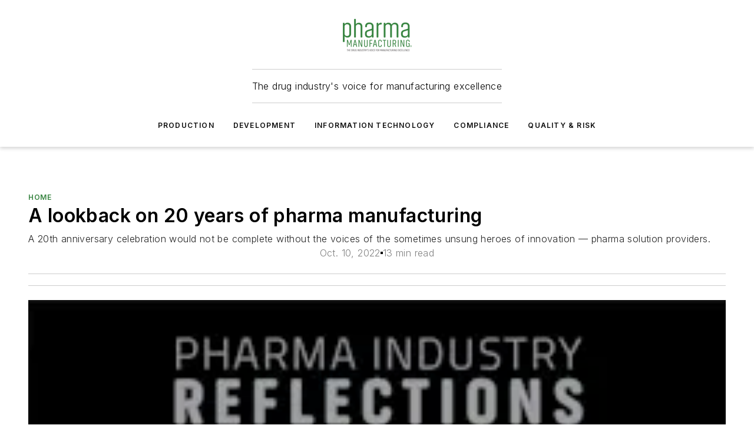

--- FILE ---
content_type: text/html;charset=utf-8
request_url: https://www.pharmamanufacturing.com/home/article/21436025/a-lookback-on-20-years-of-pharma-manufacturing
body_size: 67471
content:
<!DOCTYPE html><html  lang="en"><head><meta charset="utf-8"><meta name="viewport" content="width=device-width, initial-scale=1, shrink-to-fit=no"><script type="text/javascript" src="/ruxitagentjs_ICA7NVfqrux_10329260115094557.js" data-dtconfig="rid=RID_-1206073098|rpid=278145757|domain=pharmamanufacturing.com|reportUrl=/rb_bf25051xng|app=ea7c4b59f27d43eb|cuc=ll64881i|owasp=1|mel=100000|expw=1|featureHash=ICA7NVfqrux|dpvc=1|lastModification=1769448034484|tp=500,50,0|rdnt=1|uxrgce=1|srbbv=2|agentUri=/ruxitagentjs_ICA7NVfqrux_10329260115094557.js"></script><script type="importmap">{"imports":{"#entry":"/_nuxt/CaHEyuQ-.js"}}</script><title>A lookback on 20 years of pharma manufacturing | Pharma Manufacturing</title><link href="https://fonts.gstatic.com" rel="preconnect"><link href="https://cdn.cookielaw.org" rel="preconnect"><link href="https://scorpia.graphql.aspire-ebm.com" rel="preconnect"><style type="text/css">
            :root {
              --spacing-unit: 6px;
--spacing: 48px;
--color-line: #CDCDCD;
--color-primary-main: #36833F;
--color-primary-container: #49b155;
--color-on-primary-container: #1e4823;
--color-secondary-main: #B0B0B0;
--color-secondary-container: #f5f5f5;
--color-on-secondary-container: #2c2c2c;
--color-black: #0d0d0d;
--color-white: #ffffff;
--color-grey: #b2c3ce;
--color-light-grey: #e0e0e0;
--primary-font-family: Inter;
--site-max-width: 1300px;
            }
          </style><style>@media (max-width:760px){.mobile-hidden{display:none!important}}.admin-layout a{color:#3867a6}.admin-layout .vs__dropdown-toggle{background:#fff;border:1px solid #9da4b0}.ebm-layout{overflow-anchor:none;width:100%}</style><style>@media (max-width:760px){.mobile-hidden[data-v-38cf8690]{display:none!important}}.admin-layout a[data-v-38cf8690]{color:#3867a6}.admin-layout .vs__dropdown-toggle[data-v-38cf8690]{background:#fff;border:1px solid #9da4b0}.ebm-page[data-v-38cf8690]{display:flex;flex-direction:column;font-family:Arial}.ebm-page .hasToolbar[data-v-38cf8690]{max-width:calc(100% - 49px)}.ebm-page__layout[data-v-38cf8690]{z-index:2}.ebm-page__layout[data-v-38cf8690],.ebm-page__page[data-v-38cf8690]{flex:1;pointer-events:none;position:relative}.ebm-page__page[data-v-38cf8690]{display:flex;flex-direction:column;z-index:1}.ebm-page__main[data-v-38cf8690]{flex:1;margin:auto;width:100%}.ebm-page__content[data-v-38cf8690]{padding:0;pointer-events:all}@media (min-width:600px){.ebm-page__content[data-v-38cf8690]{padding:"0 10px"}}.ebm-page__reskin-background[data-v-38cf8690]{background-position:top;background-repeat:no-repeat;background-size:cover;height:100%;left:0;overflow:hidden;position:fixed;top:0;width:100%;z-index:0}.ebm-page__reskin-ad[data-v-38cf8690]{padding:1.5rem 0;position:relative;text-align:center;z-index:1}.ebm-page__siteskin-ad[data-v-38cf8690]{margin-top:24px;pointer-events:all;position:fixed;transition:all 125ms;z-index:100}.ebm-page__siteskin-ad__left[data-v-38cf8690]{right:50%}@media (max-width:1636px){.ebm-page__siteskin-ad__left[data-v-38cf8690]{display:none}}.ebm-page__siteskin-ad__right[data-v-38cf8690]{left:50%}@media (max-width:1636px){.ebm-page__siteskin-ad__right[data-v-38cf8690]{display:none}}.ebm-page .ebm-page__primary[data-v-38cf8690]{margin-top:0}.ebm-page .page-content-wrapper[data-v-38cf8690]{margin:auto;width:100%}.ebm-page .load-more[data-v-38cf8690]{padding:10px 0;pointer-events:all;text-align:center;width:100%}.ebm-page .load-more[data-v-38cf8690]>*{margin:auto;padding:0 5px}.ebm-page .load-more .label[data-v-38cf8690]{display:flex;flex-direction:row}.ebm-page .load-more .label[data-v-38cf8690]>*{margin:0 5px}.ebm-page .footer[data-v-38cf8690]{position:relative}.ebm-page .ebm-page__primary[data-v-38cf8690]{margin-top:calc(var(--spacing)/2)}.ebm-page .ebm-page__content[data-v-38cf8690]{display:flex;flex-direction:column;gap:var(--spacing);margin:0!important}.ebm-page .ebm-page__content[data-v-38cf8690]>*{position:relative}.ebm-page .ebm-page__content[data-v-38cf8690]>:after{background-color:var(--color-line);bottom:auto;bottom:calc(var(--spacing)*-.5*1);content:"";height:1px;left:0;position:absolute;right:0}.ebm-page .ebm-page__content[data-v-38cf8690]>:last-child:after{display:none}.ebm-page .page-content-wrapper[data-v-38cf8690]{display:flex;flex-direction:column;gap:var(--spacing);max-width:var(--site-max-width);padding:0 calc(var(--spacing)/2)}@media (min-width:800px){.ebm-page .page-content-wrapper[data-v-38cf8690]{padding:0 var(--spacing)}}.ebm-page .page-content-wrapper[data-v-38cf8690]>*{position:relative}.ebm-page .page-content-wrapper[data-v-38cf8690]>:after{background-color:var(--color-line);bottom:auto;bottom:calc(var(--spacing)*-.5*1);content:"";height:1px;left:0;position:absolute;right:0}.ebm-page .page-content-wrapper[data-v-38cf8690]>:last-child:after{display:none}.ebm-page .load-more[data-v-38cf8690]{padding:0}.ebm-page .secondary-pages .page-content-wrapper[data-v-38cf8690],.ebm-page.full-width .page-content-wrapper[data-v-38cf8690]{max-width:100%!important;padding:0!important}.ebm-page .secondary-pages .ebm-page__primary[data-v-38cf8690],.ebm-page.full-width .ebm-page__primary[data-v-38cf8690]{margin-top:0!important}@media print{.ebm-page__page[data-v-38cf8690]{display:block}}</style><style>@media (max-width:760px){.mobile-hidden[data-v-06639cce]{display:none!important}}.admin-layout a[data-v-06639cce]{color:#3867a6}.admin-layout .vs__dropdown-toggle[data-v-06639cce]{background:#fff;border:1px solid #9da4b0}#header-leaderboard-ad[data-v-06639cce]{align-items:center;display:flex;justify-content:center;padding:1rem}</style><style>html{scroll-padding-top:calc(var(--header-height) + 16px)}</style><style>@media (max-width:760px){.mobile-hidden[data-v-58298b0f]{display:none!important}}.admin-layout a[data-v-58298b0f]{color:#3867a6}.admin-layout .vs__dropdown-toggle[data-v-58298b0f]{background:#fff;border:1px solid #9da4b0}header[data-v-58298b0f]{bottom:0;margin:auto;position:sticky;top:0;transition:top .5s cubic-bezier(.645,.045,.355,1);z-index:50}header .reskin-ad[data-v-58298b0f]{padding:1.5rem 0;text-align:center}.navbar[data-v-58298b0f]{background-color:#fff;box-shadow:0 3px 6px #00000029;left:0;opacity:1;padding-bottom:2rem;padding-top:2rem;right:0}.navbar .content[data-v-58298b0f]{margin:auto;max-width:var(--site-max-width);padding:0 calc(var(--spacing)/2)}@media (min-width:800px){.navbar .content[data-v-58298b0f]{padding:0 var(--spacing)}}.top-navbar[data-v-58298b0f]{align-items:center;display:flex;justify-content:space-between}@media (max-width:900px){.logo[data-v-58298b0f]{flex-grow:1}.logo img[data-v-58298b0f]{max-width:180px}}@media (max-width:450px){.logo img[data-v-58298b0f]{max-width:140px}}@media (max-width:370px){.logo img[data-v-58298b0f]{max-width:120px}}@media (max-width:350px){.logo img[data-v-58298b0f]{max-width:100px}}.bottom-navbar[data-v-58298b0f]{max-height:100px;overflow:visible;transition:all .15s cubic-bezier(.86,0,.07,1)}.bottom-navbar.hidden[data-v-58298b0f]{max-height:0;overflow:hidden;transform:scale(0)}.actions[data-v-58298b0f]{align-items:center;-moz-column-gap:.5rem;column-gap:.5rem;display:flex;flex-basis:0;flex-grow:1}@media (max-width:900px){.actions[data-v-58298b0f]{flex-basis:auto;flex-grow:0}}.actions.left[data-v-58298b0f]{justify-content:left}.actions.right[data-v-58298b0f]{-moz-column-gap:0;column-gap:0;justify-content:right}.actions .login-container[data-v-58298b0f]{display:flex;gap:16px}@media (max-width:900px){.actions .login-container[data-v-58298b0f]{gap:8px}}@media (max-width:450px){.actions .login-container[data-v-58298b0f]{gap:4px}}@media (max-width:900px){.search-icon[data-v-58298b0f]{display:none}}.cta[data-v-58298b0f]{border-bottom:1px solid var(--color-line);border-top:1px solid var(--color-line);margin:1.5rem auto auto;width:-moz-fit-content;width:fit-content}@media (max-width:900px){.cta[data-v-58298b0f]{display:none}}.sub-menu[data-v-58298b0f]{align-items:center;display:flex;justify-content:center;list-style:none;margin-top:1.5rem;padding:0;white-space:nowrap}@media (max-width:1000px){.sub-menu[data-v-58298b0f]{display:none}}.sub-menu-item[data-v-58298b0f]{margin-left:1rem;margin-right:1rem}.menu-item[data-v-58298b0f],.sub-menu-link[data-v-58298b0f]{color:var(--color-black);font-size:.75rem;font-weight:600;letter-spacing:.1em;text-transform:uppercase}.popover-menu[data-v-58298b0f]{align-items:flex-start;background-color:#fff;box-shadow:0 3px 6px #00000029;display:flex;flex-direction:column;justify-content:left;padding:1.5rem;text-align:left;width:200px}.popover-menu .menu-item[data-v-58298b0f]{align-items:center;display:flex;margin-bottom:1rem}.popover-menu .menu-item .icon[data-v-58298b0f]{margin-right:1rem}</style><style>@media (max-width:760px){.mobile-hidden{display:none!important}}.admin-layout a{color:#3867a6}.admin-layout .vs__dropdown-toggle{background:#fff;border:1px solid #9da4b0}.ebm-icon{cursor:pointer}.ebm-icon .tooltip-wrapper{display:block}.ebm-icon.disabled{cursor:not-allowed}.ebm-icon.arrowUp{margin-top:3px}.ebm-icon.arrowDown{margin-top:-5px;transform:rotate(180deg)}.ebm-icon.loading{animation-duration:2s;animation-iteration-count:infinite;animation-name:spin;animation-timing-function:linear}.ebm-icon.label{align-items:center;display:flex;flex-direction:column;font-size:.8em;justify-content:center;padding:0 5px}@keyframes spin{0%{transform:rotate(0)}to{transform:rotate(1turn)}}.ebm-icon .icon,.ebm-icon svg{display:block}</style><style>@media (max-width:760px){.mobile-hidden{display:none!important}}.admin-layout a{color:#3867a6}.admin-layout .vs__dropdown-toggle{background:#fff;border:1px solid #9da4b0}.ebm-mega-menu{background-color:var(--color-black);color:#fff;container-type:inline-size;display:none;height:100%;left:0;opacity:0;overflow:auto;position:fixed;text-align:center;top:0;transition-behavior:allow-discrete;transition-duration:.3s;transition-property:overlay display opacity;width:100%}.ebm-mega-menu.cms-user-logged-in{left:49px;width:calc(100% - 49px)}.ebm-mega-menu.open{display:block;opacity:1}@starting-style{.ebm-mega-menu.open{opacity:0}}@container (max-width: 750px){.ebm-mega-menu .mega-menu-header{display:flex}}.ebm-mega-menu .mega-menu-header .icon{margin-left:30px;margin-top:40px;width:24px}.ebm-mega-menu .mega-menu-header .logo{height:35px;max-width:100%}@container (min-width: 750px){.ebm-mega-menu .mega-menu-header .logo{height:50px;margin-bottom:30px}}@container (max-width: 750px){.ebm-mega-menu .mega-menu-header .logo{margin-top:20px}.ebm-mega-menu .mega-menu-header .logo img{height:auto;margin-left:5px;max-width:140px}}.ebm-mega-menu .mega-menu-container{margin:auto}@container (min-width: 750px){.ebm-mega-menu .mega-menu-container{max-width:850px;width:100%}}.ebm-mega-menu .mega-menu-container .search-field{padding-bottom:50px}@container (max-width: 900px){.ebm-mega-menu .mega-menu-container .search-field{margin-left:calc(var(--spacing)/2);margin-right:calc(var(--spacing)/2)}}.ebm-mega-menu .mega-menu-container .nav-links{display:grid;gap:calc(var(--spacing)/2);grid-template-columns:1fr;position:relative}.ebm-mega-menu .mega-menu-container .nav-links:after{background-color:var(--color-line);bottom:auto;bottom:calc(var(--spacing)*-.5*1);content:"";height:1px;left:0;position:absolute;right:0}.ebm-mega-menu .mega-menu-container .nav-links:last-child:after{display:none}@container (max-width: 900px){.ebm-mega-menu .mega-menu-container .nav-links{margin-left:calc(var(--spacing)/2);margin-right:calc(var(--spacing)/2)}}@container (min-width: 750px){.ebm-mega-menu .mega-menu-container .nav-links{gap:calc(var(--spacing)*2);grid-template-columns:1fr 1fr 1fr;padding-bottom:var(--spacing)}}.ebm-mega-menu .mega-menu-container .nav-links .section{display:flex;flex-direction:column;font-weight:400;list-style:none;text-align:center}@container (max-width: 750px){.ebm-mega-menu .mega-menu-container .nav-links .section{gap:5px;padding-top:30px;position:relative}.ebm-mega-menu .mega-menu-container .nav-links .section:after{background-color:var(--color-line);bottom:auto;bottom:calc(var(--spacing)*-.5*1);content:"";height:1px;left:0;position:absolute;right:0}.ebm-mega-menu .mega-menu-container .nav-links .section:last-child:after{display:none}.ebm-mega-menu .mega-menu-container .nav-links .section:first-child{padding-top:15px}}@container (min-width: 750px){.ebm-mega-menu .mega-menu-container .nav-links .section{border-bottom:none;font-size:1.25rem;gap:16px;position:relative;text-align:left}.ebm-mega-menu .mega-menu-container .nav-links .section:after{background-color:var(--color-line);bottom:0;content:"";height:100%;left:auto;position:absolute;right:calc(var(--spacing)*-.5*2);top:0;width:1px}.ebm-mega-menu .mega-menu-container .nav-links .section:last-child:after{display:none}}.ebm-mega-menu .mega-menu-container .nav-links .section a{color:#fff}.ebm-mega-menu .mega-menu-container .nav-links .section .title{font-size:.75rem;font-weight:400;text-transform:uppercase}.ebm-mega-menu .mega-menu-container .affiliate-links{display:flex;justify-content:center;margin-top:var(--spacing);padding:calc(var(--spacing)*.5);position:relative}.ebm-mega-menu .mega-menu-container .affiliate-links:after{background-color:var(--color-line);bottom:auto;bottom:calc(var(--spacing)*-.5*1);content:"";height:1px;left:0;position:absolute;right:0}.ebm-mega-menu .mega-menu-container .affiliate-links:last-child:after{display:none}.ebm-mega-menu .mega-menu-container .affiliate-links .ebm-affiliated-brands-direction{flex-direction:column;gap:calc(var(--spacing)*.5)}.ebm-mega-menu .mega-menu-container .social-links{align-items:center;display:flex;flex-direction:column;font-size:.75rem;justify-content:center;margin-top:var(--spacing);padding:calc(var(--spacing)*.5);text-transform:uppercase}.ebm-mega-menu .mega-menu-container .social-links .socials{gap:16px;margin:16px 16px 24px}</style><style>@media (max-width:760px){.mobile-hidden{display:none!important}}.admin-layout a{color:#3867a6}.admin-layout .vs__dropdown-toggle{background:#fff;border:1px solid #9da4b0}.ebm-search-field{container-type:inline-size;position:relative}.ebm-search-field .input{padding:10px 0;position:relative;width:100%}.ebm-search-field .input .icon{bottom:0;height:24px;margin:auto;position:absolute;right:.5rem;top:0}.ebm-search-field .input .clear-icon{bottom:0;height:24px;margin:auto;position:absolute;right:2.5rem;top:0}.ebm-search-field .input input{background-color:var(--c4e26338);border:1px solid var(--7798abdd);border-radius:5px;color:var(--0c12ecfc);font-size:1em;padding:1rem 8px 1rem 20px;width:100%}.ebm-search-field .sponsor-container{align-items:center;display:flex;font-size:.5rem;gap:5px;height:24px;margin:auto;position:absolute;right:10%;top:20%}@container (max-width: 750px){.ebm-search-field .sponsor-container{justify-content:flex-end;padding:10px 15px 0 0;position:static}}.ebm-search-field input[type=search]::-webkit-search-cancel-button,.ebm-search-field input[type=search]::-webkit-search-decoration{-webkit-appearance:none;appearance:none}</style><style>@media (max-width:760px){.mobile-hidden[data-v-8e92f456]{display:none!important}}.admin-layout a[data-v-8e92f456]{color:#3867a6}.admin-layout .vs__dropdown-toggle[data-v-8e92f456]{background:#fff;border:1px solid #9da4b0}.ebm-socials[data-v-8e92f456]{display:flex;flex-wrap:wrap}.ebm-socials__icon[data-v-8e92f456]{cursor:pointer;margin-right:7px;text-decoration:none}.ebm-socials .text[data-v-8e92f456]{height:0;overflow:hidden;text-indent:-9999px}</style><style>@media (max-width:760px){.mobile-hidden{display:none!important}}.admin-layout a{color:#3867a6}.admin-layout .vs__dropdown-toggle{background:#fff;border:1px solid #9da4b0}.ebm-ad-target__outer{display:flex;height:auto;justify-content:center;max-width:100%;width:100%}.ebm-ad-target__inner{align-items:center;display:flex}.ebm-ad-target img{max-width:100%}.ebm-ad-target iframe{box-shadow:0 .125rem .25rem #00000013}</style><style>@media (max-width:760px){.mobile-hidden[data-v-4c12f864]{display:none!important}}.admin-layout a[data-v-4c12f864]{color:#3867a6}.admin-layout .vs__dropdown-toggle[data-v-4c12f864]{background:#fff;border:1px solid #9da4b0}#sticky-bottom-ad[data-v-4c12f864]{align-items:center;background:#000000bf;display:flex;justify-content:center;left:0;padding:8px;position:fixed;right:0;z-index:999}#sticky-bottom-ad .close-button[data-v-4c12f864]{background:none;border:0;color:#fff;cursor:pointer;font-weight:900;margin:8px;position:absolute;right:0;top:0}.slide-up-enter[data-v-4c12f864],.slide-up-leave-to[data-v-4c12f864]{opacity:0;transform:translateY(200px)}.slide-up-enter-active[data-v-4c12f864]{transition:all .25s ease-out}.slide-up-leave-active[data-v-4c12f864]{transition:all .25s ease-in}</style><style>@media (max-width:760px){.mobile-hidden[data-v-0622f0e1]{display:none!important}}.admin-layout a[data-v-0622f0e1]{color:#3867a6}.admin-layout .vs__dropdown-toggle[data-v-0622f0e1]{background:#fff;border:1px solid #9da4b0}.grid[data-v-0622f0e1]{container-type:inline-size;margin:auto}.grid .grid-row[data-v-0622f0e1]{position:relative}.grid .grid-row[data-v-0622f0e1]:after{background-color:var(--color-line);bottom:auto;bottom:calc(var(--spacing)*-.5*1);content:"";height:1px;left:0;position:absolute;right:0}.grid .grid-row.hide-bottom-border[data-v-0622f0e1]:after,.grid .grid-row[data-v-0622f0e1]:last-child:after{display:none}@container (width >= 750px){.grid .grid-row.mobile-only[data-v-0622f0e1]{display:none}}@container (width < 750px){.grid .grid-row.exclude-mobile[data-v-0622f0e1]{display:none}}</style><style>@media (max-width:760px){.mobile-hidden[data-v-840eddae]{display:none!important}}.admin-layout a[data-v-840eddae]{color:#3867a6}.admin-layout .vs__dropdown-toggle[data-v-840eddae]{background:#fff;border:1px solid #9da4b0}.web-row[data-v-840eddae]{container-type:inline-size}.web-row .row[data-v-840eddae]{--col-size:calc(50% - var(--spacing)*1/2);display:grid;padding-bottom:0ver;padding-top:0;width:100%}@media (min-width:750px){.web-row .row[data-v-840eddae]{padding-left:0;padding-right:0}}@media (min-width:500px){.web-row .row.restricted[data-v-840eddae]{margin:auto;max-width:66%}}.web-row .row .column-wrapper[data-v-840eddae]{display:flex;order:0;width:100%}.web-row .row.largest_first.layout1_2 .column-wrapper[data-v-840eddae]:nth-child(2),.web-row .row.largest_first.layout1_2_1 .column-wrapper[data-v-840eddae]:nth-child(2),.web-row .row.largest_first.layout1_3 .column-wrapper[data-v-840eddae]:nth-child(2){order:-1}@container (min-width: 750px){.web-row .row.layout1_1[data-v-840eddae]{display:grid;grid-template-columns:minmax(0,1fr) minmax(0,1fr)}.web-row .row.layout1_1 .column-wrapper[data-v-840eddae]{position:relative}.web-row .row.layout1_1 .column-wrapper[data-v-840eddae]:after{background-color:var(--color-line);bottom:0;content:"";height:100%;left:auto;position:absolute;right:calc(var(--spacing)*-.5*1);top:0;width:1px}.web-row .row.layout1_1 .column-wrapper[data-v-840eddae]:last-child:after{display:none}.web-row .row.layout1_2[data-v-840eddae]{display:grid;grid-template-columns:minmax(0,var(--col-size)) minmax(0,var(--col-size))}.web-row .row.layout1_2 .column-wrapper[data-v-840eddae]{position:relative}.web-row .row.layout1_2 .column-wrapper[data-v-840eddae]:after{background-color:var(--color-line);bottom:0;content:"";height:100%;left:auto;position:absolute;right:calc(var(--spacing)*-.5*1);top:0;width:1px}.web-row .row.layout1_2 .column-wrapper[data-v-840eddae]:last-child:after{display:none}.web-row .row.layout1_2 .column-wrapper[data-v-840eddae]:nth-child(2){order:0!important}}@container (min-width: 1050px){.web-row .row.layout1_2[data-v-840eddae]{--col-size:calc(33.33333% - var(--spacing)*2/3);grid-template-columns:var(--col-size) calc(var(--col-size)*2 + var(--spacing))}}@container (min-width: 750px){.web-row .row.layout2_1[data-v-840eddae]{display:grid;grid-template-columns:minmax(0,var(--col-size)) minmax(0,var(--col-size))}.web-row .row.layout2_1 .column-wrapper[data-v-840eddae]{position:relative}.web-row .row.layout2_1 .column-wrapper[data-v-840eddae]:after{background-color:var(--color-line);bottom:0;content:"";height:100%;left:auto;position:absolute;right:calc(var(--spacing)*-.5*1);top:0;width:1px}.web-row .row.layout2_1 .column-wrapper[data-v-840eddae]:last-child:after{display:none}}@container (min-width: 1050px){.web-row .row.layout2_1[data-v-840eddae]{--col-size:calc(33.33333% - var(--spacing)*2/3);grid-template-columns:calc(var(--col-size)*2 + var(--spacing)) var(--col-size)}}@container (min-width: 1100px){.web-row .row.layout1_1_1[data-v-840eddae]{--col-size:calc(33.33333% - var(--spacing)*2/3);display:grid;grid-template-columns:minmax(0,var(--col-size)) minmax(0,var(--col-size)) minmax(0,var(--col-size))}.web-row .row.layout1_1_1 .column-wrapper[data-v-840eddae]{position:relative}.web-row .row.layout1_1_1 .column-wrapper[data-v-840eddae]:after{background-color:var(--color-line);bottom:0;content:"";height:100%;left:auto;position:absolute;right:calc(var(--spacing)*-.5*1);top:0;width:1px}.web-row .row.layout1_1_1 .column-wrapper[data-v-840eddae]:last-child:after{display:none}}</style><style>@media (max-width:760px){.mobile-hidden{display:none!important}}.admin-layout a{color:#3867a6}.admin-layout .vs__dropdown-toggle{background:#fff;border:1px solid #9da4b0}.web-grid-title{align-items:center;container-type:inline-size;font-family:var(--primary-font-family);margin-bottom:calc(var(--spacing)/2);max-width:100%;width:100%}.web-grid-title .title{display:flex;flex:1 0 auto;font-size:1.9rem;font-weight:600;gap:var(--spacing-unit);letter-spacing:-.01em;line-height:40px;max-width:100%;overflow:hidden;text-overflow:ellipsis}.web-grid-title .title .grid-title-image-icon{height:23px;margin-top:8px}.web-grid-title.has-link .title{max-width:calc(100% - 100px)}.web-grid-title .divider{background-color:var(--color-line);height:1px;width:100%}.web-grid-title .view-more{color:var(--color-primary-main);cursor:primary;flex:0 1 auto;font-size:.75rem;font-weight:600;letter-spacing:.05em;line-height:18px;text-transform:uppercase;white-space:nowrap}@container (max-width: 500px){.web-grid-title .view-more{display:none}}.web-grid-title.primary{display:flex;gap:5px}.web-grid-title.primary .topbar,.web-grid-title.secondary .divider,.web-grid-title.secondary .view-more{display:none}.web-grid-title.secondary .topbar{background-color:var(--color-primary-main);height:8px;margin-bottom:calc(var(--spacing)/3);width:80px}</style><style>@media (max-width:760px){.mobile-hidden[data-v-2e2a3563]{display:none!important}}.admin-layout a[data-v-2e2a3563]{color:#3867a6}.admin-layout .vs__dropdown-toggle[data-v-2e2a3563]{background:#fff;border:1px solid #9da4b0}.column[data-v-2e2a3563]{align-items:stretch;display:flex;flex-wrap:wrap;height:100%;position:relative}.column[data-v-2e2a3563],.column .standard-blocks[data-v-2e2a3563],.column .sticky-blocks[data-v-2e2a3563]{width:100%}.column.block-align-center[data-v-2e2a3563]{align-items:center;justify-content:center}.column.block-align-top[data-v-2e2a3563]{align-items:top;flex-direction:column}.column.block-align-sticky[data-v-2e2a3563]{align-items:start;display:block;justify-content:center}.column.block-align-equalize[data-v-2e2a3563]{align-items:stretch}.column .sticky-blocks.has-standard[data-v-2e2a3563]{margin-top:var(--spacing)}.column .block-wrapper[data-v-2e2a3563]{max-width:100%;position:relative}.column .block-wrapper[data-v-2e2a3563]:after{background-color:var(--color-line);bottom:auto;bottom:calc(var(--spacing)*-.5*1);content:"";height:1px;left:0;position:absolute;right:0}.column .block-wrapper.hide-bottom-border[data-v-2e2a3563]:after,.column .block-wrapper[data-v-2e2a3563]:last-child:after,.column .standard-blocks:not(.has-sticky) .block-wrapper[data-v-2e2a3563]:last-child:after,.column .sticky-blocks .block-wrapper[data-v-2e2a3563]:last-child:after{display:none}@media print{.column[data-v-2e2a3563]{height:auto}}</style><style>@media (max-width:760px){.mobile-hidden[data-v-a4efc542]{display:none!important}}.admin-layout a[data-v-a4efc542]{color:#3867a6}.admin-layout .vs__dropdown-toggle[data-v-a4efc542]{background:#fff;border:1px solid #9da4b0}.block[data-v-a4efc542]{display:flex;flex-direction:column;overflow:visible;width:100%}.block .block-title[data-v-a4efc542]{margin-bottom:calc(var(--spacing)/2)}.block .above-cta[data-v-a4efc542]{height:100%}.block .title[data-v-a4efc542]{font-size:1rem;line-height:1rem;text-transform:uppercase}.block .title a[data-v-a4efc542]{color:inherit;text-decoration:none}.block .title a[data-v-a4efc542]:hover{text-decoration:underline}.block .title template[data-v-a4efc542]{display:inline-block}.block .content[data-v-a4efc542]{display:flex;width:100%}.block .cta[data-v-a4efc542]{align-items:center;display:flex;flex-direction:column;font-size:1rem;gap:calc(var(--spacing)/2);justify-content:space-between}@container (width > 500px){.block .cta[data-v-a4efc542]{flex-direction:row}}</style><style>@media (max-width:760px){.mobile-hidden[data-v-3dec0756]{display:none!important}}.admin-layout a[data-v-3dec0756]{color:#3867a6}.admin-layout .vs__dropdown-toggle[data-v-3dec0756]{background:#fff;border:1px solid #9da4b0}.ebm-button-wrapper[data-v-3dec0756]{display:inline-block}.ebm-button-wrapper .ebm-button[data-v-3dec0756]{border:1px solid;border-radius:.1rem;cursor:pointer;display:block;font-weight:600;outline:none;text-transform:uppercase;width:100%}.ebm-button-wrapper .ebm-button .content[data-v-3dec0756]{align-items:center;display:flex;gap:var(--spacing-unit);justify-content:center}.ebm-button-wrapper .ebm-button .content.icon-right[data-v-3dec0756]{flex-direction:row-reverse}.ebm-button-wrapper .ebm-button[data-v-3dec0756]:focus,.ebm-button-wrapper .ebm-button[data-v-3dec0756]:hover{box-shadow:0 0 .1rem #3e5d8580;filter:contrast(125%)}.ebm-button-wrapper .ebm-button[data-v-3dec0756]:active{box-shadow:0 0 .3rem #1c417280}.ebm-button-wrapper .ebm-button[data-v-3dec0756]:active:after{height:200px;width:200px}.ebm-button-wrapper .ebm-button--small[data-v-3dec0756]{font-size:.75rem;padding:.2rem .4rem}.ebm-button-wrapper .ebm-button--medium[data-v-3dec0756]{font-size:.75rem;padding:.3rem .6rem}.ebm-button-wrapper .ebm-button--large[data-v-3dec0756]{font-size:.75rem;line-height:1.25rem;padding:.5rem 1rem}@media (max-width:450px){.ebm-button-wrapper .ebm-button--large[data-v-3dec0756]{padding:.5rem}}.ebm-button-wrapper .ebm-button--fullWidth[data-v-3dec0756]{font-size:1.15rem;margin:0 auto;padding:.5rem 1rem;width:100%}.ebm-button-wrapper.primary .ebm-button[data-v-3dec0756],.ebm-button-wrapper.solid .ebm-button[data-v-3dec0756]{background-color:var(--button-accent-color);border-color:var(--button-accent-color);color:var(--button-text-color)}.ebm-button-wrapper.primary .ebm-button[data-v-3dec0756]:hover,.ebm-button-wrapper.solid .ebm-button[data-v-3dec0756]:hover{text-decoration:underline}.ebm-button-wrapper.hollow .ebm-button[data-v-3dec0756]{background-color:transparent;background-color:#fff;border:1px solid var(--button-accent-color);color:var(--button-accent-color)}.ebm-button-wrapper.hollow .ebm-button[data-v-3dec0756]:hover{text-decoration:underline}.ebm-button-wrapper.borderless .ebm-button[data-v-3dec0756]{background-color:transparent;border-color:transparent;color:var(--button-accent-color)}.ebm-button-wrapper.borderless .ebm-button[data-v-3dec0756]:hover{background-color:var(--button-accent-color);color:#fff;text-decoration:underline}.ebm-button-wrapper .ebm-button[data-v-3dec0756]{transition:all .15s ease-in-out}</style><style>@media (max-width:760px){.mobile-hidden{display:none!important}}.admin-layout a{color:#3867a6}.admin-layout .vs__dropdown-toggle{background:#fff;border:1px solid #9da4b0}.web-footer-new{display:flex;font-size:1rem;font-weight:400;justify-content:center;padding-bottom:calc(var(--spacing)/2);pointer-events:all;width:100%}.web-footer-new a{color:var(--link-color)}.web-footer-new .container{display:flex;justify-content:center;width:100%}.web-footer-new .container .container-wrapper{display:flex;flex-direction:column;gap:var(--spacing);width:100%}@media (min-width:800px){.web-footer-new .container{flex-direction:row}}.web-footer-new .container .row{position:relative;width:100%}.web-footer-new .container .row:after{background-color:var(--color-line);bottom:auto;bottom:calc(var(--spacing)*-.5*1);content:"";height:1px;left:0;position:absolute;right:0}.web-footer-new .container .row:last-child:after{display:none}.web-footer-new .container .row.full-width{justify-items:center}.web-footer-new .container .column-wrapper{display:grid;gap:var(--spacing);grid-template-columns:1fr}.web-footer-new .container .column-wrapper.full-width{max-width:var(--site-max-width)!important;padding:0 calc(var(--spacing)*1.5);width:100%}.web-footer-new .container .column-wrapper .col{align-items:center;display:flex;flex-direction:column;gap:calc(var(--spacing)/4);justify-content:center;margin:0 auto;max-width:80%;position:relative;text-align:center}.web-footer-new .container .column-wrapper .col:after{background-color:var(--color-line);bottom:auto;bottom:calc(var(--spacing)*-.5*1);content:"";height:1px;left:0;position:absolute;right:0}.web-footer-new .container .column-wrapper .col:last-child:after{display:none}.web-footer-new .container .column-wrapper .col.valign-middle{align-self:center}@media (min-width:800px){.web-footer-new .container .column-wrapper{align-items:start;gap:var(--spacing)}.web-footer-new .container .column-wrapper.cols1_1_1{grid-template-columns:1fr 1fr 1fr}.web-footer-new .container .column-wrapper.cols1_1{grid-template-columns:1fr 1fr}.web-footer-new .container .column-wrapper .col{align-items:start;max-width:100%;position:relative;text-align:left}.web-footer-new .container .column-wrapper .col:after{background-color:var(--color-line);bottom:0;content:"";height:100%;left:auto;position:absolute;right:calc(var(--spacing)*-.5*1);top:0;width:1px}.web-footer-new .container .column-wrapper .col:last-child:after{display:none}}.web-footer-new .corporatelogo{align-self:center;filter:brightness(0);height:auto;margin-right:var(--spacing-unit);width:100px}.web-footer-new .menu-copyright{align-items:center;display:flex;flex-direction:column;gap:calc(var(--spacing)/2)}.web-footer-new .menu-copyright.full-width{max-width:var(--site-max-width);padding:0 calc(var(--spacing)*1.5);width:100%}.web-footer-new .menu-copyright .links{display:flex;font-size:.75rem;gap:calc(var(--spacing)/4);list-style:none;margin:0;padding:0}.web-footer-new .menu-copyright .copyright{display:flex;flex-direction:row;flex-wrap:wrap;font-size:.8em;justify-content:center}@media (min-width:800px){.web-footer-new .menu-copyright{flex-direction:row;justify-content:space-between}}.web-footer-new .blocktitle{color:#000;font-size:1.1rem;font-weight:600;width:100%}.web-footer-new .web-affiliated-brands-direction{flex-direction:column}@media (min-width:800px){.web-footer-new .web-affiliated-brands-direction{flex-direction:row}}</style><style>@media (max-width:760px){.mobile-hidden{display:none!important}}.admin-layout a{color:#3867a6}.admin-layout .vs__dropdown-toggle{background:#fff;border:1px solid #9da4b0}.ebm-web-subscribe-wrapper{display:flex;flex-direction:column;height:100%;overflow:auto}.ebm-web-subscribe-content{height:100%;overflow:auto;padding:calc(var(--spacing)*.5) var(--spacing)}@container (max-width: 750px){.ebm-web-subscribe-content{padding-bottom:100%}}.ebm-web-subscribe-content .web-subscribe-header .web-subscribe-title{align-items:center;display:flex;gap:var(--spacing);justify-content:space-between;line-height:normal}.ebm-web-subscribe-content .web-subscribe-header .web-subscribe-title .close-button{align-items:center;cursor:pointer;display:flex;font-size:.75rem;font-weight:600;text-transform:uppercase}.ebm-web-subscribe-content .web-subscribe-header .web-subscribe-subtext{padding-bottom:var(--spacing)}.ebm-web-subscribe-content .web-subscribe-header .newsletter-items{display:grid;gap:10px;grid-template-columns:1fr 1fr}@container (max-width: 750px){.ebm-web-subscribe-content .web-subscribe-header .newsletter-items{grid-template-columns:1fr}}.ebm-web-subscribe-content .web-subscribe-header .newsletter-items .newsletter-item{border:1px solid var(--color-line);display:flex;flex-direction:row;flex-direction:column;gap:1rem;padding:1rem}.ebm-web-subscribe-content .web-subscribe-header .newsletter-items .newsletter-item .newsletter-title{display:flex;font-size:1.25rem;font-weight:600;justify-content:space-between;letter-spacing:-.01em;line-height:25px}.ebm-web-subscribe-content .web-subscribe-header .newsletter-items .newsletter-item .newsletter-description{font-size:1rem;font-weight:400;letter-spacing:.0125em;line-height:24px}.web-subscribe-footer{background-color:#fff;box-shadow:0 4px 16px #00000040;width:100%}.web-subscribe-footer .subscribe-footer-wrapper{padding:var(--spacing)!important}.web-subscribe-footer .subscribe-footer-wrapper .user-info-container{align-items:center;display:flex;justify-content:space-between;padding-bottom:calc(var(--spacing)*.5)}.web-subscribe-footer .subscribe-footer-wrapper .user-info-container .nl-user-info{align-items:center;display:flex;gap:10px}.web-subscribe-footer .subscribe-footer-wrapper .subscribe-login-container .nl-selected{font-size:1.25rem;font-weight:600;margin-bottom:10px}.web-subscribe-footer .subscribe-footer-wrapper .subscribe-login-container .form-fields-setup{display:flex;gap:calc(var(--spacing)*.125);padding-top:calc(var(--spacing)*.5)}@container (max-width: 1050px){.web-subscribe-footer .subscribe-footer-wrapper .subscribe-login-container .form-fields-setup{display:block}}.web-subscribe-footer .subscribe-footer-wrapper .subscribe-login-container .form-fields-setup .web-form-fields{z-index:100}.web-subscribe-footer .subscribe-footer-wrapper .subscribe-login-container .form-fields-setup .web-form-fields .field-label{font-size:.75rem}.web-subscribe-footer .subscribe-footer-wrapper .subscribe-login-container .form-fields-setup .form{display:flex;gap:calc(var(--spacing)*.125)}@container (max-width: 750px){.web-subscribe-footer .subscribe-footer-wrapper .subscribe-login-container .form-fields-setup .form{flex-direction:column;padding-bottom:calc(var(--spacing)*.5)}}.web-subscribe-footer .subscribe-footer-wrapper .subscribe-login-container .form-fields-setup .form .vs__dropdown-menu{max-height:8rem}@container (max-width: 750px){.web-subscribe-footer .subscribe-footer-wrapper .subscribe-login-container .form-fields-setup .form .vs__dropdown-menu{max-height:4rem}}.web-subscribe-footer .subscribe-footer-wrapper .subscribe-login-container .form-fields-setup .subscribe-button{margin-top:calc(var(--spacing)*.5);width:20%}@container (max-width: 1050px){.web-subscribe-footer .subscribe-footer-wrapper .subscribe-login-container .form-fields-setup .subscribe-button{width:100%}}.web-subscribe-footer .subscribe-footer-wrapper .subscribe-login-container .form-fields-setup .subscribe-button .ebm-button{height:3rem}.web-subscribe-footer .subscribe-footer-wrapper .subscribe-login-container .compliance-field{font-size:.75rem;line-height:18px;z-index:-1}.web-subscribe-footer .subscribe-footer-wrapper a{color:#000;text-decoration:underline}.web-subscribe-footer .subscribe-footer-wrapper .subscribe-consent{font-size:.75rem;letter-spacing:.025em;line-height:18px;padding:5px 0}.web-subscribe-footer .subscribe-footer-wrapper .account-check{padding-top:calc(var(--spacing)*.25)}</style><style>@media (max-width:760px){.mobile-hidden{display:none!important}}.admin-layout a{color:#3867a6}.admin-layout .vs__dropdown-toggle{background:#fff;border:1px solid #9da4b0}.ebm-web-pane{container-type:inline-size;height:100%;pointer-events:all;position:fixed;right:0;top:0;width:100%;z-index:100}.ebm-web-pane.hidden{pointer-events:none}.ebm-web-pane.hidden .web-pane-mask{opacity:0}.ebm-web-pane.hidden .contents{max-width:0}.ebm-web-pane .web-pane-mask{background-color:#000;display:table;height:100%;opacity:.8;padding:16px;transition:all .3s ease;width:100%}.ebm-web-pane .contents{background-color:#fff;bottom:0;max-width:1072px;position:absolute;right:0;top:0;transition:all .3s ease;width:100%}.ebm-web-pane .contents.cms-user-logged-in{width:calc(100% - 49px)}.ebm-web-pane .contents .close-icon{cursor:pointer;display:flex;justify-content:flex-end;margin:10px}</style><style>@media (max-width:760px){.mobile-hidden{display:none!important}}.admin-layout a{color:#3867a6}.admin-layout .vs__dropdown-toggle{background:#fff;border:1px solid #9da4b0}.gam-slot-builder{min-width:300px;width:100%}.gam-slot-builder iframe{max-width:100%;overflow:hidden}</style><style>@media (max-width:760px){.mobile-hidden{display:none!important}}.admin-layout a{color:#3867a6}.admin-layout .vs__dropdown-toggle{background:#fff;border:1px solid #9da4b0}.web-content-title-new{display:flex;flex-direction:column;gap:calc(var(--spacing));width:100%}.web-content-title-new>*{position:relative}.web-content-title-new>:after{background-color:var(--color-line);bottom:auto;bottom:calc(var(--spacing)*-.5*1);content:"";height:1px;left:0;position:absolute;right:0}.web-content-title-new>:last-child:after{display:none}.web-content-title-new .above-line{container-type:inline-size;display:flex;flex-direction:column;gap:calc(var(--spacing)/2)}.web-content-title-new .above-line .section-wrapper{display:flex;gap:calc(var(--spacing)/4)}.web-content-title-new .above-line .section-wrapper.center{margin-left:auto;margin-right:auto}.web-content-title-new .above-line .sponsored-label{color:var(--color-primary-main);font-size:.75rem;font-weight:600;letter-spacing:.05rem;text-transform:uppercase}.web-content-title-new .above-line .section{font-size:.75rem;font-weight:600;letter-spacing:.05em;text-transform:uppercase}.web-content-title-new .above-line .event-info{display:flex;flex-direction:column;font-size:.9rem;gap:calc(var(--spacing)/2)}.web-content-title-new .above-line .event-info .column{display:flex;flex-direction:column;font-size:.9rem;gap:calc(var(--spacing)/4);width:100%}.web-content-title-new .above-line .event-info .column .content{display:flex;gap:calc(var(--spacing)/4)}.web-content-title-new .above-line .event-info .column label{flex:0 0 80px;font-weight:600}.web-content-title-new .above-line .event-info>*{position:relative}.web-content-title-new .above-line .event-info>:after{background-color:var(--color-line);bottom:0;content:"";height:100%;left:auto;position:absolute;right:calc(var(--spacing)*-.5*1);top:0;width:1px}.web-content-title-new .above-line .event-info>:last-child:after{display:none}@container (min-width: 600px){.web-content-title-new .above-line .event-info{align-items:center;flex-direction:row;gap:calc(var(--spacing))}.web-content-title-new .above-line .event-info>*{position:relative}.web-content-title-new .above-line .event-info>:after{background-color:var(--color-line);bottom:0;content:"";height:100%;left:auto;position:absolute;right:calc(var(--spacing)*-.5*1);top:0;width:1px}.web-content-title-new .above-line .event-info>:last-child:after{display:none}.web-content-title-new .above-line .event-info .event-location{display:block}}.web-content-title-new .above-line .title-text{font-size:2rem;line-height:1.2}@container (width > 500px){.web-content-title-new .above-line .title-text{font-size:2.75rem}}.web-content-title-new .above-line .author-row{align-items:center;display:flex;flex-direction:column;gap:calc(var(--spacing)/3);justify-content:center}.web-content-title-new .above-line .author-row .all-authors{display:flex;gap:calc(var(--spacing)/3)}.web-content-title-new .above-line .author-row .date-read-time{align-items:center;display:flex;gap:calc(var(--spacing)/3)}.web-content-title-new .above-line .author-row .dot{align-items:center;grid-area:dot}.web-content-title-new .above-line .author-row .dot:after{background-color:#000;content:"";display:block;height:4px;width:4px}.web-content-title-new .above-line .author-row .dot.first{display:none}.web-content-title-new .above-line .author-row .date{grid-area:date}.web-content-title-new .above-line .author-row .read-time{grid-area:read-time}.web-content-title-new .above-line .author-row .date,.web-content-title-new .above-line .author-row .duration,.web-content-title-new .above-line .author-row .read-time{color:#000;opacity:.5}@container (width > 500px){.web-content-title-new .above-line .author-row{flex-direction:row}.web-content-title-new .above-line .author-row .dot.first{display:block}}@container (width > 700px){.web-content-title-new .above-line .author-row{justify-content:flex-start}}.web-content-title-new .above-line .teaser-text{color:#222;font-size:16px;padding-top:8px}@container (width > 500px){.web-content-title-new .above-line .teaser-text{font-size:17px}}@container (width > 700px){.web-content-title-new .above-line .teaser-text{font-size:18px}}@container (width > 1000px){.web-content-title-new .above-line .teaser-text{font-size:19px}}.web-content-title-new .above-line .podcast-series{align-items:center;color:var(--color-primary-main);display:flex;font-size:.85rem;font-weight:500;gap:6px;text-transform:uppercase}.web-content-title-new .below-line{align-items:center;display:flex;justify-content:space-between;width:100%}.web-content-title-new .below-line .print-favorite{display:flex;gap:calc(var(--spacing)/3);justify-content:flex-end}.web-content-title-new .image-wrapper{flex:1 0 auto;width:100%}.web-content-title-new .comment-count{align-items:center;cursor:pointer;display:flex;padding-left:8px}.web-content-title-new .comment-count .viafoura{align-items:center;background-color:transparent!important;display:flex;font-size:16px;font-weight:inherit;padding-left:4px}.web-content-title-new .event-location p{margin:0}.web-content-title-new .highlights h2{margin-bottom:24px}.web-content-title-new .highlights .text{font-size:18px}.web-content-title-new .highlights .text li{margin-bottom:16px}.web-content-title-new .highlights .text li:last-child{margin-bottom:0}.web-content-title-new .author-contributor,.web-content-title-new .company-link{color:#000;display:flex;flex-wrap:wrap}.web-content-title-new .author-contributor a,.web-content-title-new .company-link a{color:inherit!important;font-size:1rem;text-decoration:underline}.web-content-title-new .author-contributor .author{display:flex}.web-content-title-new.center{text-align:center}.web-content-title-new.center .breadcrumb{display:flex;justify-content:center}.web-content-title-new.center .author-row{justify-content:center}</style><style>@media (max-width:760px){.mobile-hidden[data-v-e69042fe]{display:none!important}}.admin-layout a[data-v-e69042fe]{color:#3867a6}.admin-layout .vs__dropdown-toggle[data-v-e69042fe]{background:#fff;border:1px solid #9da4b0}.ebm-share-list[data-v-e69042fe]{display:flex;gap:calc(var(--spacing)/3);list-style:none;overflow:hidden;padding:0;transition:.3s;width:100%}.ebm-share-list li[data-v-e69042fe]{margin:0;padding:0}.ebm-share-item[data-v-e69042fe]{border-radius:4px;cursor:pointer;margin:2px}</style><style>@media (max-width:760px){.mobile-hidden{display:none!important}}.admin-layout a{color:#3867a6}.admin-layout .vs__dropdown-toggle{background:#fff;border:1px solid #9da4b0}.ebm-content-teaser-image .view-gallery-btn{margin-top:8px}.ebm-content-teaser-image__link{cursor:pointer}.ebm-content-teaser-image__small{cursor:zoom-in}.ebm-content-teaser-image__large{align-items:center;background-color:#000c;cursor:zoom-out;display:flex;height:100%;left:0;padding:0 50px;position:fixed;top:0;transition:.3s;width:100%;z-index:50001}.ebm-content-teaser-image__large .large-image-wrapper{display:grid;height:90%;max-height:90vh}.ebm-content-teaser-image__large .large-image-wrapper>div{background-color:#fff;margin:auto;max-height:calc(90vh - 45px);max-width:100%;position:relative;text-align:center}.ebm-content-teaser-image__large .large-image-wrapper>div img{border:5px solid #fff;border-bottom:none;margin:auto auto -5px;max-height:calc(90vh - 45px);max-width:100%}.ebm-content-teaser-image__large .large-image-wrapper>div .caption{background-color:#fff;border:5px solid #fff;font-size:.85em;max-width:100%;padding:5px;text-align:center;width:100%}.ebm-content-teaser-image__large .large-image-wrapper>div .credit{position:absolute;right:10px;top:10px}.ebm-content-teaser-image__large .arrow-icon{background-color:transparent;height:36px;width:36px}.ebm-content-teaser-image .thumbnails{align-items:center;display:flex;flex-wrap:wrap;gap:20px;justify-content:center;padding:10px}.ebm-content-teaser-image .thumbnails .thumbnail{border:1px solid transparent;cursor:pointer;max-width:200px;min-width:100px}.ebm-content-teaser-image .thumbnails .thumbnail:hover{border:1px solid #000}</style><style>@media (max-width:760px){.mobile-hidden{display:none!important}}.admin-layout a{color:#3867a6}.admin-layout .vs__dropdown-toggle{background:#fff;border:1px solid #9da4b0}.web-image{max-width:100%;width:100%}.web-image .ebm-image-wrapper{margin:0;max-width:100%;position:relative;width:100%}.web-image .ebm-image-wrapper .ebm-image{display:block;max-width:100%;width:100%}.web-image .ebm-image-wrapper .ebm-image:not(.native) img{width:100%}.web-image .ebm-image-wrapper .ebm-image img{display:block;height:auto;margin:auto;max-width:100%}.web-image .ebm-image.video-type:after{background-image:url([data-uri]);background-size:contain;content:"";filter:brightness(0) invert(1) drop-shadow(2px 2px 2px rgba(0,0,0,.5));height:50px;left:50%;opacity:.6;position:absolute;top:50%;transform:translate(-50%,-50%);width:50px}.web-image .ebm-icon-wrapper{background-color:#0000004d;border-radius:4px;z-index:3}.web-image .ebm-icon{color:inherit;margin:1px 2px}.web-image .ebm-image-caption{font-size:.85rem;line-height:1.5;margin:auto}.web-image .ebm-image-caption p:first-child{margin-top:0}.web-image .ebm-image-caption p:last-child{margin-bottom:0}</style><style>@media (max-width:760px){.mobile-hidden{display:none!important}}.admin-layout a{color:#3867a6}.admin-layout .vs__dropdown-toggle{background:#fff;border:1px solid #9da4b0}.body-block{flex:"1";max-width:100%;width:100%}.body-block .body-content{display:flex;flex-direction:column;gap:calc(var(--spacing)/2);width:100%}.body-block .gate{background:var(--color-secondary-container);border:1px solid var(--color-line);padding:calc(var(--spacing)/2)}.body-block .below-body{border-top:1px solid var(--color-line)}.body-block .below-body .contributors{display:flex;gap:4px;padding-top:calc(var(--spacing)/4)}.body-block .below-body .contributors .contributor{display:flex}.body-block .below-body .ai-attribution{font-size:14px;padding-top:calc(var(--spacing)/4)}.body-block .podcast-player{background-color:var(--color-secondary-container);border:1px solid var(--color-line);border-radius:4px;margin-left:auto!important;margin-right:auto!important;text-align:center;width:100%}.body-block .podcast-player iframe{border:0;width:100%}.body-block .podcast-player .buttons{display:flex;justify-content:center}</style><style>@media (max-width:760px){.mobile-hidden{display:none!important}}.admin-layout a{color:#3867a6}.admin-layout .vs__dropdown-toggle{background:#fff;border:1px solid #9da4b0}.web-body-blocks{--margin:calc(var(--spacing)/2);display:flex;flex-direction:column;gap:15px;max-width:100%;width:100%}.web-body-blocks a{text-decoration:underline}.web-body-blocks .block{container-type:inline-size;font-family:var(--secondary-font);max-width:100%;width:100%}.web-body-blocks .block a{color:var(--link-color)}.web-body-blocks .block .block-title{margin-bottom:calc(var(--spacing)/2)}.web-body-blocks .text{color:inherit;letter-spacing:inherit;margin:auto;max-width:100%}.web-body-blocks img{max-width:100%}.web-body-blocks .iframe{border:0;margin-left:auto!important;margin-right:auto!important;width:100%}.web-body-blocks .facebook .embed,.web-body-blocks .instagram .embed,.web-body-blocks .twitter .embed{max-width:500px}.web-body-blocks .bc-reco-wrapper{padding:calc(var(--spacing)/2)}.web-body-blocks .bc-reco-wrapper .bc-heading{border-bottom:1px solid var(--color-grey);margin-top:0;padding-bottom:calc(var(--spacing)/2);padding-top:0}.web-body-blocks .embed{margin:auto;width:100%}@container (width > 550px){.web-body-blocks .embed.above,.web-body-blocks .embed.below,.web-body-blocks .embed.center,.web-body-blocks .embed.left,.web-body-blocks .embed.right{max-width:calc(50% - var(--margin))}.web-body-blocks .embed.above.small,.web-body-blocks .embed.below.small,.web-body-blocks .embed.center.small,.web-body-blocks .embed.left.small,.web-body-blocks .embed.right.small{max-width:calc(33% - var(--margin))}.web-body-blocks .embed.above.large,.web-body-blocks .embed.below.large,.web-body-blocks .embed.center.large,.web-body-blocks .embed.left.large,.web-body-blocks .embed.right.large{max-width:calc(66% - var(--margin))}.web-body-blocks .embed.above{margin-bottom:var(--margin)}.web-body-blocks .embed.below{margin-top:var(--margin)}.web-body-blocks .embed.left{float:left;margin-right:var(--margin)}.web-body-blocks .embed.right{float:right;margin-left:var(--margin)}}.web-body-blocks .embed.center{clear:both}.web-body-blocks .embed.native{max-width:auto;width:auto}.web-body-blocks .embed.fullWidth{max-width:100%;width:100%}.web-body-blocks .video{margin-top:15px}</style><style>@media (max-width:760px){.mobile-hidden{display:none!important}}.admin-layout a{color:#3867a6}.admin-layout .vs__dropdown-toggle{background:#fff;border:1px solid #9da4b0}.web-html{letter-spacing:inherit;margin:auto;max-width:100%}.web-html .html p:first-child{margin-top:0}.web-html h1,.web-html h2,.web-html h3,.web-html h4,.web-html h5,.web-html h6{margin:revert}.web-html .embedded-image{max-width:40%;width:100%}.web-html .embedded-image img{width:100%}.web-html .left{margin:0 auto 0 0}.web-html .left-wrap{clear:both;float:left;margin:0 1rem 1rem 0}.web-html .right{margin:0 0 0 auto}.web-html .right-wrap{clear:both;float:right;margin:0 0 1rem 1rem}.web-html pre{background-color:#f5f5f5d9;font-family:Courier New,Courier,monospace;padding:4px 8px}.web-html .preview-overlay{background:linear-gradient(180deg,#fff0,#fff);height:125px;margin-bottom:-25px;margin-top:-125px;position:relative;width:100%}.web-html blockquote{background-color:#f8f9fa;border-left:8px solid #dee2e6;line-height:1.5;overflow:hidden;padding:1.5rem}.web-html .pullquote{color:#7c7b7b;float:right;font-size:1.3em;margin:6px 0 6px 12px;max-width:50%;padding:12px 0 12px 12px;position:relative;width:50%}.web-html p:last-of-type{margin-bottom:0}.web-html a{cursor:pointer}</style><style>@media (max-width:760px){.mobile-hidden{display:none!important}}.admin-layout a{color:#3867a6}.admin-layout .vs__dropdown-toggle{background:#fff;border:1px solid #9da4b0}.ebm-ad__embed{clear:both}.ebm-ad__embed>div{border-bottom:1px solid #e0e0e0!important;border-top:1px solid #e0e0e0!important;display:block!important;height:inherit!important;padding:5px 0;text-align:center;width:inherit!important;z-index:1}.ebm-ad__embed>div:before{color:#aaa;content:"ADVERTISEMENT";display:block;font:400 10px/10px Arial,Helvetica,sans-serif}.ebm-ad__embed img{max-width:100%}.ebm-ad__embed iframe{box-shadow:0 .125rem .25rem #00000013;margin:3px 0 10px}</style><style>@media (max-width:760px){.mobile-hidden{display:none!important}}.admin-layout a{color:#3867a6}.admin-layout .vs__dropdown-toggle{background:#fff;border:1px solid #9da4b0}.ebm-web-content-body-sidebars{background-color:var(--color-secondary-container)}.ebm-web-content-body-sidebars .sidebar{border:1px solid var(--color-line);line-height:1.5;padding:20px}.ebm-web-content-body-sidebars .sidebar p:first-child{margin-top:0}.ebm-web-content-body-sidebars .sidebar p:last-child{margin-bottom:0}.ebm-web-content-body-sidebars .sidebar .above{padding-bottom:10px}.ebm-web-content-body-sidebars .sidebar .below{padding-top:10px}</style><style>@media (max-width:760px){.mobile-hidden{display:none!important}}.admin-layout a{color:#3867a6}.admin-layout .vs__dropdown-toggle{background:#fff;border:1px solid #9da4b0}.ebm-web-subscribe{width:100%}.ebm-web-subscribe .web-subscribe-content{align-items:center;display:flex;justify-content:space-between}@container (max-width: 750px){.ebm-web-subscribe .web-subscribe-content{flex-direction:column;text-align:center}}.ebm-web-subscribe .web-subscribe-content .web-subscribe-header{font-size:2rem;font-weight:600;line-height:40px;padding:calc(var(--spacing)*.25);width:80%}@container (max-width: 750px){.ebm-web-subscribe .web-subscribe-content .web-subscribe-header{font-size:1.5rem;padding-top:0}}.ebm-web-subscribe .web-subscribe-content .web-subscribe-header .web-subscribe-subtext{display:flex;font-size:1rem;font-weight:400;padding-top:calc(var(--spacing)*.25)}</style><style>@media (max-width:760px){.mobile-hidden{display:none!important}}.admin-layout a{color:#3867a6}.admin-layout .vs__dropdown-toggle{background:#fff;border:1px solid #9da4b0}.blueconic-recommendations{width:100%}</style><style>@media (max-width:760px){.mobile-hidden{display:none!important}}.admin-layout a{color:#3867a6}.admin-layout .vs__dropdown-toggle{background:#fff;border:1px solid #9da4b0}.blueconic-recommendations{container-type:inline-size}.blueconic-recommendations .featured{border:1px solid var(--color-line);width:100%}.blueconic-recommendations .featured .left,.blueconic-recommendations .featured .right{flex:1 0 50%;padding:calc(var(--spacing)/2)}.blueconic-recommendations .featured .left *,.blueconic-recommendations .featured .right *{color:var(--color-black)}.blueconic-recommendations .featured .left .link:hover,.blueconic-recommendations .featured .right .link:hover{text-decoration:none}.blueconic-recommendations .featured .left{align-items:center;background-color:var(--color-primary-container);display:flex}.blueconic-recommendations .featured .left h2{font-size:1.25rem;font-weight:600}.blueconic-recommendations .featured .right{background-color:var(--color-secondary-container);display:flex;flex-direction:column;gap:calc(var(--spacing)/4)}.blueconic-recommendations .featured .right h2{font-size:1rem}.blueconic-recommendations .featured .right .link{display:flex;font-weight:400;gap:8px}@container (width > 600px){.blueconic-recommendations .featured .left h2{font-size:2rem;line-height:40px}}@container (width > 1000px){.blueconic-recommendations .featured{display:flex}}</style><style>@media (max-width:760px){.mobile-hidden{display:none!important}}.admin-layout a{color:#3867a6}.admin-layout .vs__dropdown-toggle{background:#fff;border:1px solid #9da4b0}.content-list{container-type:inline-size;width:100%}.content-list,.content-list .item-row{align-items:start;display:grid;gap:var(--spacing);grid-template-columns:minmax(0,1fr)}.content-list .item-row{position:relative}.content-list .item-row:after{background-color:var(--color-line);bottom:auto;bottom:calc(var(--spacing)*-.5*1);content:"";height:1px;left:0;position:absolute;right:0}.content-list .item-row:last-child:after{display:none}.content-list .item-row .item{height:100%;position:relative}.content-list .item-row .item:after{background-color:var(--color-line);bottom:auto;bottom:calc(var(--spacing)*-.5*1);content:"";height:1px;left:0;position:absolute;right:0}.content-list .item-row .item:last-child:after{display:none}@container (min-width: 600px){.content-list.multi-col.columns-2 .item-row{grid-template-columns:minmax(0,1fr) minmax(0,1fr)}.content-list.multi-col.columns-2 .item-row .item{position:relative}.content-list.multi-col.columns-2 .item-row .item:after{background-color:var(--color-line);bottom:0;content:"";height:100%;left:auto;position:absolute;right:calc(var(--spacing)*-.5*1);top:0;width:1px}.content-list.multi-col.columns-2 .item-row .item:last-child:after{display:none}}@container (min-width: 750px){.content-list.multi-col.columns-3 .item-row{grid-template-columns:minmax(0,1fr) minmax(0,1fr) minmax(0,1fr)}.content-list.multi-col.columns-3 .item-row .item{position:relative}.content-list.multi-col.columns-3 .item-row .item:after{background-color:var(--color-line);bottom:0;content:"";height:100%;left:auto;position:absolute;right:calc(var(--spacing)*-.5*1);top:0;width:1px}.content-list.multi-col.columns-3 .item-row .item:last-child:after{display:none}}@container (min-width: 900px){.content-list.multi-col.columns-4 .item-row{grid-template-columns:minmax(0,1fr) minmax(0,1fr) minmax(0,1fr) minmax(0,1fr)}.content-list.multi-col.columns-4 .item-row .item{position:relative}.content-list.multi-col.columns-4 .item-row .item:after{background-color:var(--color-line);bottom:0;content:"";height:100%;left:auto;position:absolute;right:calc(var(--spacing)*-.5*1);top:0;width:1px}.content-list.multi-col.columns-4 .item-row .item:last-child:after{display:none}}</style><style>@media (max-width:760px){.mobile-hidden{display:none!important}}.admin-layout a{color:#3867a6}.admin-layout .vs__dropdown-toggle{background:#fff;border:1px solid #9da4b0}.content-item-new{container-type:inline-size;overflow-x:hidden;position:relative;width:100%}.content-item-new .mask{background-color:#00000080;height:100%;left:0;opacity:0;pointer-events:none;position:absolute;top:0;transition:.3s;width:100%;z-index:1}.content-item-new .mask .controls{display:flex;gap:2px;justify-content:flex-end;padding:3px;position:absolute;width:100%}.content-item-new .mask:last-child:after{display:none}.content-item-new.center{text-align:center}.content-item-new.center .section-and-label{justify-content:center}.content-item-new:hover .mask{opacity:1;pointer-events:auto}.content-item-new .image-wrapper{flex:1 0 auto;margin-bottom:calc(var(--spacing)/3);max-width:100%;position:relative}.content-item-new .section-and-label{color:var(--color-primary-main);display:flex;gap:var(--spacing-unit)}.content-item-new .section-and-label .labels,.content-item-new .section-and-label .section-name{color:inherit;display:block;font-family:var(--primary-font-family);font-size:.75rem;font-weight:600;letter-spacing:.05em;line-height:18px;text-decoration:none;text-transform:uppercase}.content-item-new .section-and-label .labels{color:var(--color-grey)}.content-item-new .section-and-label .lock{cursor:unset}.content-item-new.image-left .image-wrapper{margin-right:calc(var(--spacing)/3)}.content-item-new.image-right .image-wrapper{margin-left:calc(var(--spacing)/3)}.content-item-new .text-box{display:flex;flex:1 1 100%;flex-direction:column;gap:calc(var(--spacing)/6)}.content-item-new .text-box .teaser-text{font-family:var(--primary-font-family);font-size:1rem;line-height:24px}@container (min-width: 750px){.content-item-new .text-box{gap:calc(var(--spacing)/3)}}.content-item-new .date-wrapper{display:flex;width:100%}.content-item-new .date{display:flex;flex:1;font-size:.75rem;font-weight:400;gap:10px;letter-spacing:.05em;line-height:150%;opacity:.5}.content-item-new .date.company-link{font-weight:600;opacity:1}.content-item-new .date.right{justify-content:flex-end}.content-item-new .date.upcoming{color:#fff;font-size:.75rem;opacity:1;padding:4px 8px;text-transform:uppercase;white-space:nowrap}.content-item-new .podcast-series{align-items:center;color:var(--color-primary-main);display:flex;font-size:.75rem;font-weight:500;gap:6px;text-transform:uppercase}.content-item-new .byline-group p{margin:0}.content-item-new .title-wrapper{color:inherit!important;text-decoration:none}.content-item-new .title-wrapper:hover{text-decoration:underline}.content-item-new .title-wrapper .title-icon-wrapper{display:flex;gap:8px}.content-item-new .title-wrapper .title-text-wrapper{container-type:inline-size;display:-webkit-box;flex:1;margin:auto;overflow:hidden;text-overflow:ellipsis;-webkit-box-orient:vertical;line-height:normal}.content-item-new .title-wrapper .title-text-wrapper.clamp-headline{-webkit-line-clamp:3}.content-item-new .title-wrapper .title-text-wrapper .lock{float:left;margin:-1px 3px -5px 0}.content-item-new.scale-small .title-wrapper .title-icon-wrapper .icon{height:18px;margin:2px 0}.content-item-new.scale-small .title-wrapper .title-text-wrapper .title-text{font-size:1.25rem}.content-item-new.scale-small.image-left .image-wrapper,.content-item-new.scale-small.image-right .image-wrapper{width:175px}.content-item-new.scale-large .title-wrapper .title-icon-wrapper .icon{height:35px;margin:8px 0}.content-item-new.scale-large .title-wrapper .title-text-wrapper .title-text{font-size:2.75rem}@container (max-width: 500px){.content-item-new.scale-large .title-wrapper .title-text-wrapper .title-text{font-size:2rem}}.content-item-new.scale-large.image-left .image-wrapper,.content-item-new.scale-large.image-right .image-wrapper{width:45%}@container (max-width: 500px){.content-item-new.scale-large.image-left,.content-item-new.scale-large.image-right{display:block!important}.content-item-new.scale-large.image-left .image-wrapper,.content-item-new.scale-large.image-right .image-wrapper{width:100%}}</style><style>@media (max-width:760px){.mobile-hidden{display:none!important}}.admin-layout a{color:#3867a6}.admin-layout .vs__dropdown-toggle{background:#fff;border:1px solid #9da4b0}.omeda-injection-block{width:100%}.omeda-injection-block .contents>*{container-type:inline-size;display:flex;flex-direction:column;gap:var(--spacing);gap:calc(var(--spacing)/3);position:relative;text-align:center;width:100%}.omeda-injection-block .contents>:after{background-color:var(--color-line);bottom:auto;bottom:calc(var(--spacing)*-.5*1);content:"";height:1px;left:0;position:absolute;right:0}.omeda-injection-block .contents>:last-child:after{display:none}.omeda-injection-block .contents>* .subheading{color:var(--color-primary-main);font-size:.9rem;text-align:center}.omeda-injection-block .contents>* .heading{font-size:1.5rem;text-align:center}.omeda-injection-block .contents>* img{display:block;height:auto;max-width:100%!important}.omeda-injection-block .contents>* .logo{margin:auto;max-width:60%!important}.omeda-injection-block .contents>* .divider{border-bottom:1px solid var(--color-line)}.omeda-injection-block .contents>* p{margin:0;padding:0}.omeda-injection-block .contents>* .button{align-items:center;background-color:var(--color-primary-main);color:#fff;display:flex;font-size:.75rem;font-weight:500;gap:var(--spacing-unit);justify-content:center;line-height:1.25rem;margin:auto;padding:calc(var(--spacing)/6) calc(var(--spacing)/3)!important;text-align:center;text-decoration:none;width:100%}.omeda-injection-block .contents>* .button:after{content:"";display:inline-block;height:18px;margin-bottom:3px;width:18px;--svg:url("data:image/svg+xml;charset=utf-8,%3Csvg xmlns='http://www.w3.org/2000/svg' viewBox='0 0 24 24'%3E%3Cpath d='M4 11v2h12l-5.5 5.5 1.42 1.42L19.84 12l-7.92-7.92L10.5 5.5 16 11z'/%3E%3C/svg%3E");background-color:currentColor;-webkit-mask-image:var(--svg);mask-image:var(--svg);-webkit-mask-repeat:no-repeat;mask-repeat:no-repeat;-webkit-mask-size:100% 100%;mask-size:100% 100%}@container (width > 350px){.omeda-injection-block .contents .button{max-width:350px}}</style><link rel="stylesheet" href="/_nuxt/entry.DT5col0L.css" crossorigin><link rel="stylesheet" href="/_nuxt/GamAdBlock.DkGqtxNn.css" crossorigin><link rel="stylesheet" href="/_nuxt/ContentTitleBlock.6SQSxxHq.css" crossorigin><link rel="stylesheet" href="/_nuxt/WebImage.CpjUaCi4.css" crossorigin><link rel="stylesheet" href="/_nuxt/WebPodcastSeriesSubscribeButtons.CG7XPMDl.css" crossorigin><link rel="stylesheet" href="/_nuxt/WebBodyBlocks.C06ghMXm.css" crossorigin><link rel="stylesheet" href="/_nuxt/WebMarketing.BvMSoKdz.css" crossorigin><link rel="stylesheet" href="/_nuxt/WebContentItemNew.DxtyT0Bm.css" crossorigin><link rel="stylesheet" href="/_nuxt/WebBlueConicRecommendations.DaGbiDEG.css" crossorigin><style>:where(.i-fa7-brands\:x-twitter){display:inline-block;width:1em;height:1em;background-color:currentColor;-webkit-mask-image:var(--svg);mask-image:var(--svg);-webkit-mask-repeat:no-repeat;mask-repeat:no-repeat;-webkit-mask-size:100% 100%;mask-size:100% 100%;--svg:url("data:image/svg+xml,%3Csvg xmlns='http://www.w3.org/2000/svg' viewBox='0 0 640 640' width='640' height='640'%3E%3Cpath fill='black' d='M453.2 112h70.6L369.6 288.2L551 528H409L297.7 382.6L170.5 528H99.8l164.9-188.5L90.8 112h145.6l100.5 132.9zm-24.8 373.8h39.1L215.1 152h-42z'/%3E%3C/svg%3E")}:where(.i-mdi\:arrow-right){display:inline-block;width:1em;height:1em;background-color:currentColor;-webkit-mask-image:var(--svg);mask-image:var(--svg);-webkit-mask-repeat:no-repeat;mask-repeat:no-repeat;-webkit-mask-size:100% 100%;mask-size:100% 100%;--svg:url("data:image/svg+xml,%3Csvg xmlns='http://www.w3.org/2000/svg' viewBox='0 0 24 24' width='24' height='24'%3E%3Cpath fill='black' d='M4 11v2h12l-5.5 5.5l1.42 1.42L19.84 12l-7.92-7.92L10.5 5.5L16 11z'/%3E%3C/svg%3E")}:where(.i-mdi\:close){display:inline-block;width:1em;height:1em;background-color:currentColor;-webkit-mask-image:var(--svg);mask-image:var(--svg);-webkit-mask-repeat:no-repeat;mask-repeat:no-repeat;-webkit-mask-size:100% 100%;mask-size:100% 100%;--svg:url("data:image/svg+xml,%3Csvg xmlns='http://www.w3.org/2000/svg' viewBox='0 0 24 24' width='24' height='24'%3E%3Cpath fill='black' d='M19 6.41L17.59 5L12 10.59L6.41 5L5 6.41L10.59 12L5 17.59L6.41 19L12 13.41L17.59 19L19 17.59L13.41 12z'/%3E%3C/svg%3E")}:where(.i-mdi\:email-outline){display:inline-block;width:1em;height:1em;background-color:currentColor;-webkit-mask-image:var(--svg);mask-image:var(--svg);-webkit-mask-repeat:no-repeat;mask-repeat:no-repeat;-webkit-mask-size:100% 100%;mask-size:100% 100%;--svg:url("data:image/svg+xml,%3Csvg xmlns='http://www.w3.org/2000/svg' viewBox='0 0 24 24' width='24' height='24'%3E%3Cpath fill='black' d='M22 6c0-1.1-.9-2-2-2H4c-1.1 0-2 .9-2 2v12c0 1.1.9 2 2 2h16c1.1 0 2-.9 2-2zm-2 0l-8 5l-8-5zm0 12H4V8l8 5l8-5z'/%3E%3C/svg%3E")}:where(.i-mdi\:facebook){display:inline-block;width:1em;height:1em;background-color:currentColor;-webkit-mask-image:var(--svg);mask-image:var(--svg);-webkit-mask-repeat:no-repeat;mask-repeat:no-repeat;-webkit-mask-size:100% 100%;mask-size:100% 100%;--svg:url("data:image/svg+xml,%3Csvg xmlns='http://www.w3.org/2000/svg' viewBox='0 0 24 24' width='24' height='24'%3E%3Cpath fill='black' d='M12 2.04c-5.5 0-10 4.49-10 10.02c0 5 3.66 9.15 8.44 9.9v-7H7.9v-2.9h2.54V9.85c0-2.51 1.49-3.89 3.78-3.89c1.09 0 2.23.19 2.23.19v2.47h-1.26c-1.24 0-1.63.77-1.63 1.56v1.88h2.78l-.45 2.9h-2.33v7a10 10 0 0 0 8.44-9.9c0-5.53-4.5-10.02-10-10.02'/%3E%3C/svg%3E")}:where(.i-mdi\:linkedin){display:inline-block;width:1em;height:1em;background-color:currentColor;-webkit-mask-image:var(--svg);mask-image:var(--svg);-webkit-mask-repeat:no-repeat;mask-repeat:no-repeat;-webkit-mask-size:100% 100%;mask-size:100% 100%;--svg:url("data:image/svg+xml,%3Csvg xmlns='http://www.w3.org/2000/svg' viewBox='0 0 24 24' width='24' height='24'%3E%3Cpath fill='black' d='M19 3a2 2 0 0 1 2 2v14a2 2 0 0 1-2 2H5a2 2 0 0 1-2-2V5a2 2 0 0 1 2-2zm-.5 15.5v-5.3a3.26 3.26 0 0 0-3.26-3.26c-.85 0-1.84.52-2.32 1.3v-1.11h-2.79v8.37h2.79v-4.93c0-.77.62-1.4 1.39-1.4a1.4 1.4 0 0 1 1.4 1.4v4.93zM6.88 8.56a1.68 1.68 0 0 0 1.68-1.68c0-.93-.75-1.69-1.68-1.69a1.69 1.69 0 0 0-1.69 1.69c0 .93.76 1.68 1.69 1.68m1.39 9.94v-8.37H5.5v8.37z'/%3E%3C/svg%3E")}:where(.i-mdi\:magnify){display:inline-block;width:1em;height:1em;background-color:currentColor;-webkit-mask-image:var(--svg);mask-image:var(--svg);-webkit-mask-repeat:no-repeat;mask-repeat:no-repeat;-webkit-mask-size:100% 100%;mask-size:100% 100%;--svg:url("data:image/svg+xml,%3Csvg xmlns='http://www.w3.org/2000/svg' viewBox='0 0 24 24' width='24' height='24'%3E%3Cpath fill='black' d='M9.5 3A6.5 6.5 0 0 1 16 9.5c0 1.61-.59 3.09-1.56 4.23l.27.27h.79l5 5l-1.5 1.5l-5-5v-.79l-.27-.27A6.52 6.52 0 0 1 9.5 16A6.5 6.5 0 0 1 3 9.5A6.5 6.5 0 0 1 9.5 3m0 2C7 5 5 7 5 9.5S7 14 9.5 14S14 12 14 9.5S12 5 9.5 5'/%3E%3C/svg%3E")}:where(.i-mdi\:menu){display:inline-block;width:1em;height:1em;background-color:currentColor;-webkit-mask-image:var(--svg);mask-image:var(--svg);-webkit-mask-repeat:no-repeat;mask-repeat:no-repeat;-webkit-mask-size:100% 100%;mask-size:100% 100%;--svg:url("data:image/svg+xml,%3Csvg xmlns='http://www.w3.org/2000/svg' viewBox='0 0 24 24' width='24' height='24'%3E%3Cpath fill='black' d='M3 6h18v2H3zm0 5h18v2H3zm0 5h18v2H3z'/%3E%3C/svg%3E")}:where(.i-mdi\:printer-outline){display:inline-block;width:1em;height:1em;background-color:currentColor;-webkit-mask-image:var(--svg);mask-image:var(--svg);-webkit-mask-repeat:no-repeat;mask-repeat:no-repeat;-webkit-mask-size:100% 100%;mask-size:100% 100%;--svg:url("data:image/svg+xml,%3Csvg xmlns='http://www.w3.org/2000/svg' viewBox='0 0 24 24' width='24' height='24'%3E%3Cpath fill='black' d='M19 8c1.66 0 3 1.34 3 3v6h-4v4H6v-4H2v-6c0-1.66 1.34-3 3-3h1V3h12v5zM8 5v3h8V5zm8 14v-4H8v4zm2-4h2v-4c0-.55-.45-1-1-1H5c-.55 0-1 .45-1 1v4h2v-2h12zm1-3.5c0 .55-.45 1-1 1s-1-.45-1-1s.45-1 1-1s1 .45 1 1'/%3E%3C/svg%3E")}:where(.i-mingcute\:facebook-line){display:inline-block;width:1em;height:1em;background-color:currentColor;-webkit-mask-image:var(--svg);mask-image:var(--svg);-webkit-mask-repeat:no-repeat;mask-repeat:no-repeat;-webkit-mask-size:100% 100%;mask-size:100% 100%;--svg:url("data:image/svg+xml,%3Csvg xmlns='http://www.w3.org/2000/svg' viewBox='0 0 24 24' width='24' height='24'%3E%3Cg fill='none' fill-rule='evenodd'%3E%3Cpath d='m12.593 23.258l-.011.002l-.071.035l-.02.004l-.014-.004l-.071-.035q-.016-.005-.024.005l-.004.01l-.017.428l.005.02l.01.013l.104.074l.015.004l.012-.004l.104-.074l.012-.016l.004-.017l-.017-.427q-.004-.016-.017-.018m.265-.113l-.013.002l-.185.093l-.01.01l-.003.011l.018.43l.005.012l.008.007l.201.093q.019.005.029-.008l.004-.014l-.034-.614q-.005-.018-.02-.022m-.715.002a.02.02 0 0 0-.027.006l-.006.014l-.034.614q.001.018.017.024l.015-.002l.201-.093l.01-.008l.004-.011l.017-.43l-.003-.012l-.01-.01z'/%3E%3Cpath fill='black' d='M4 12a8 8 0 1 1 9 7.938V14h2a1 1 0 1 0 0-2h-2v-2a1 1 0 0 1 1-1h.5a1 1 0 1 0 0-2H14a3 3 0 0 0-3 3v2H9a1 1 0 1 0 0 2h2v5.938A8 8 0 0 1 4 12m8 10c5.523 0 10-4.477 10-10S17.523 2 12 2S2 6.477 2 12s4.477 10 10 10'/%3E%3C/g%3E%3C/svg%3E")}:where(.i-mingcute\:linkedin-line){display:inline-block;width:1em;height:1em;background-color:currentColor;-webkit-mask-image:var(--svg);mask-image:var(--svg);-webkit-mask-repeat:no-repeat;mask-repeat:no-repeat;-webkit-mask-size:100% 100%;mask-size:100% 100%;--svg:url("data:image/svg+xml,%3Csvg xmlns='http://www.w3.org/2000/svg' viewBox='0 0 24 24' width='24' height='24'%3E%3Cg fill='none'%3E%3Cpath d='m12.593 23.258l-.011.002l-.071.035l-.02.004l-.014-.004l-.071-.035q-.016-.005-.024.005l-.004.01l-.017.428l.005.02l.01.013l.104.074l.015.004l.012-.004l.104-.074l.012-.016l.004-.017l-.017-.427q-.004-.016-.017-.018m.265-.113l-.013.002l-.185.093l-.01.01l-.003.011l.018.43l.005.012l.008.007l.201.093q.019.005.029-.008l.004-.014l-.034-.614q-.005-.018-.02-.022m-.715.002a.02.02 0 0 0-.027.006l-.006.014l-.034.614q.001.018.017.024l.015-.002l.201-.093l.01-.008l.004-.011l.017-.43l-.003-.012l-.01-.01z'/%3E%3Cpath fill='black' d='M18 3a3 3 0 0 1 3 3v12a3 3 0 0 1-3 3H6a3 3 0 0 1-3-3V6a3 3 0 0 1 3-3zm0 2H6a1 1 0 0 0-1 1v12a1 1 0 0 0 1 1h12a1 1 0 0 0 1-1V6a1 1 0 0 0-1-1M8 10a1 1 0 0 1 .993.883L9 11v5a1 1 0 0 1-1.993.117L7 16v-5a1 1 0 0 1 1-1m3-1a1 1 0 0 1 .984.821a6 6 0 0 1 .623-.313c.667-.285 1.666-.442 2.568-.159c.473.15.948.43 1.3.907c.315.425.485.942.519 1.523L17 12v4a1 1 0 0 1-1.993.117L15 16v-4c0-.33-.08-.484-.132-.555a.55.55 0 0 0-.293-.188c-.348-.11-.849-.052-1.182.09c-.5.214-.958.55-1.27.861L12 12.34V16a1 1 0 0 1-1.993.117L10 16v-6a1 1 0 0 1 1-1M8 7a1 1 0 1 1 0 2a1 1 0 0 1 0-2'/%3E%3C/g%3E%3C/svg%3E")}:where(.i-mingcute\:reddit-line){display:inline-block;width:1em;height:1em;background-color:currentColor;-webkit-mask-image:var(--svg);mask-image:var(--svg);-webkit-mask-repeat:no-repeat;mask-repeat:no-repeat;-webkit-mask-size:100% 100%;mask-size:100% 100%;--svg:url("data:image/svg+xml,%3Csvg xmlns='http://www.w3.org/2000/svg' viewBox='0 0 24 24' width='24' height='24'%3E%3Cg fill='none'%3E%3Cpath d='m12.593 23.258l-.011.002l-.071.035l-.02.004l-.014-.004l-.071-.035q-.016-.005-.024.005l-.004.01l-.017.428l.005.02l.01.013l.104.074l.015.004l.012-.004l.104-.074l.012-.016l.004-.017l-.017-.427q-.004-.016-.017-.018m.265-.113l-.013.002l-.185.093l-.01.01l-.003.011l.018.43l.005.012l.008.007l.201.093q.019.005.029-.008l.004-.014l-.034-.614q-.005-.018-.02-.022m-.715.002a.02.02 0 0 0-.027.006l-.006.014l-.034.614q.001.018.017.024l.015-.002l.201-.093l.01-.008l.004-.011l.017-.43l-.003-.012l-.01-.01z'/%3E%3Cpath fill='black' d='M12 2c5.523 0 10 4.477 10 10s-4.477 10-10 10S2 17.523 2 12S6.477 2 12 2m0 2a8 8 0 1 0 0 16a8 8 0 0 0 0-16m3 2a1 1 0 1 1-.948 1.32l-1.132-.226l-.276 1.931c1.315.104 2.524.523 3.465 1.18q.288.204.547.44a1.5 1.5 0 0 1 1.34 2.684L18 13.5c0 1.382-.802 2.532-1.891 3.294C15.017 17.56 13.561 18 12 18s-3.017-.441-4.109-1.206C6.801 16.032 6 14.882 6 13.5l.004-.17a1.5 1.5 0 0 1 1.34-2.685q.258-.236.547-.44c1.007-.704 2.323-1.134 3.746-1.197l.368-2.579a.5.5 0 0 1 .593-.42l1.65.33A1 1 0 0 1 15 6m-3 5c-1.2 0-2.245.342-2.962.844C8.318 12.35 8 12.95 8 13.5s.318 1.151 1.038 1.656c.717.502 1.761.844 2.962.844c1.2 0 2.245-.342 2.962-.844C15.682 14.65 16 14.05 16 13.5s-.318-1.151-1.038-1.656C14.245 11.342 13.201 11 12 11m-2 1a1 1 0 1 1 0 2a1 1 0 0 1 0-2m4 0a1 1 0 1 1 0 2a1 1 0 0 1 0-2'/%3E%3C/g%3E%3C/svg%3E")}:where(.i-mingcute\:social-x-line){display:inline-block;width:1em;height:1em;background-color:currentColor;-webkit-mask-image:var(--svg);mask-image:var(--svg);-webkit-mask-repeat:no-repeat;mask-repeat:no-repeat;-webkit-mask-size:100% 100%;mask-size:100% 100%;--svg:url("data:image/svg+xml,%3Csvg xmlns='http://www.w3.org/2000/svg' viewBox='0 0 24 24' width='24' height='24'%3E%3Cg fill='none' fill-rule='evenodd'%3E%3Cpath d='m12.594 23.258l-.012.002l-.071.035l-.02.004l-.014-.004l-.071-.036q-.016-.004-.024.006l-.004.01l-.017.428l.005.02l.01.013l.104.074l.015.004l.012-.004l.104-.074l.012-.016l.004-.017l-.017-.427q-.004-.016-.016-.018m.264-.113l-.014.002l-.184.093l-.01.01l-.003.011l.018.43l.005.012l.008.008l.201.092q.019.005.029-.008l.004-.014l-.034-.614q-.005-.019-.02-.022m-.715.002a.02.02 0 0 0-.027.006l-.006.014l-.034.614q.001.018.017.024l.015-.002l.201-.093l.01-.008l.003-.011l.018-.43l-.003-.012l-.01-.01z'/%3E%3Cpath fill='black' d='M19.753 4.659a1 1 0 0 0-1.506-1.317l-5.11 5.84L8.8 3.4A1 1 0 0 0 8 3H4a1 1 0 0 0-.8 1.6l6.437 8.582l-5.39 6.16a1 1 0 0 0 1.506 1.317l5.11-5.841L15.2 20.6a1 1 0 0 0 .8.4h4a1 1 0 0 0 .8-1.6l-6.437-8.582l5.39-6.16ZM16.5 19L6 5h1.5L18 19z'/%3E%3C/g%3E%3C/svg%3E")}</style><link rel="modulepreload" as="script" crossorigin href="/_nuxt/CaHEyuQ-.js"><link rel="modulepreload" as="script" crossorigin href="/_nuxt/default-v6CVQWPy.mjs"><link rel="modulepreload" as="script" crossorigin href="/_nuxt/ContentPage-CpWDLqTd.mjs"><link rel="modulepreload" as="script" crossorigin href="/_nuxt/GamAdBlock-C---lk7w.mjs"><link rel="modulepreload" as="script" crossorigin href="/_nuxt/ContentTitleBlock-iC6MX66W.mjs"><link rel="modulepreload" as="script" crossorigin href="/_nuxt/WebShareLink-Cm5WQ2dR.mjs"><link rel="modulepreload" as="script" crossorigin href="/_nuxt/useShareLink-C1mdFT8N.mjs"><link rel="modulepreload" as="script" crossorigin href="/_nuxt/interval-BzLCLO6P.mjs"><link rel="modulepreload" as="script" crossorigin href="/_nuxt/WebFavoriteContentToggle-C2Biqgeh.mjs"><link rel="modulepreload" as="script" crossorigin href="/_nuxt/WebImage-B4g7MoQP.mjs"><link rel="modulepreload" as="script" crossorigin href="/_nuxt/useDateUtils-DmIAo9uC.mjs"><link rel="modulepreload" as="script" crossorigin href="/_nuxt/ContentPrimaryImageBlock-CDCc-Xvh.mjs"><link rel="modulepreload" as="script" crossorigin href="/_nuxt/WebImageWithGallery-BLUoYNkA.mjs"><link rel="modulepreload" as="script" crossorigin href="/_nuxt/useImageUrl-1XbeiwSF.mjs"><link rel="modulepreload" as="script" crossorigin href="/_nuxt/ContentBodyBlock-eswXQWpm.mjs"><link rel="modulepreload" as="script" crossorigin href="/_nuxt/WebPodcastSeriesSubscribeButtons-Bu1G0MnA.mjs"><link rel="modulepreload" as="script" crossorigin href="/_nuxt/WebBodyBlocks-__9O30Bg.mjs"><link rel="modulepreload" as="script" crossorigin href="/_nuxt/WebMarketing-mwAKVR43.mjs"><link rel="modulepreload" as="script" crossorigin href="/_nuxt/WebHTML-BKRl_DNh.mjs"><link rel="modulepreload" as="script" crossorigin href="/_nuxt/index-CfuurWAz.mjs"><link rel="modulepreload" as="script" crossorigin href="/_nuxt/WebContentListNew-CML5wndx.mjs"><link rel="modulepreload" as="script" crossorigin href="/_nuxt/WebContentItemNew-Cviw0JvM.mjs"><link rel="modulepreload" as="script" crossorigin href="/_nuxt/WebSubscribeNew-BlEUMhfO.mjs"><link rel="modulepreload" as="script" crossorigin href="/_nuxt/WebBlueConicRecommendations-C_VS8-4i.mjs"><link rel="modulepreload" as="script" crossorigin href="/_nuxt/nuxt-link-fTDgRI5u.mjs"><link rel="modulepreload" as="script" crossorigin href="/_nuxt/WebContentBodySidebars-CkZfMFXP.mjs"><link rel="modulepreload" as="script" crossorigin href="/_nuxt/SubscribeBlock-BERLRjDT.mjs"><link rel="modulepreload" as="script" crossorigin href="/_nuxt/BlueconicRecommendationsBlock-BVXUHegi.mjs"><link rel="modulepreload" as="script" crossorigin href="/_nuxt/OmedaInjectionBlock-BRFNJhbB.mjs"><link rel="preload" as="fetch" fetchpriority="low" crossorigin="anonymous" href="/_nuxt/builds/meta/27b83f0b-d71b-4282-be9f-2d87620ba5cb.json"><link rel="prefetch" as="script" crossorigin href="/_nuxt/index-CQmUYoUx.mjs"><link rel="prefetch" as="script" crossorigin href="/_nuxt/admin-DDZe_Gm7.mjs"><link rel="prefetch" as="style" crossorigin href="/_nuxt/AboutAuthorBlock.xq40MTSn.css"><link rel="prefetch" as="script" crossorigin href="/_nuxt/AboutAuthorBlock-BxBHJ7Vp.mjs"><link rel="prefetch" as="script" crossorigin href="/_nuxt/WebProfiles-D-DOMBHh.mjs"><link rel="prefetch" as="style" crossorigin href="/_nuxt/AuthorProfileBlock.DYIcii-x.css"><link rel="prefetch" as="script" crossorigin href="/_nuxt/AuthorProfileBlock-Cv_meBqq.mjs"><link rel="prefetch" as="script" crossorigin href="/_nuxt/CallToActionBlock-Bt_K2D-R.mjs"><link rel="prefetch" as="style" crossorigin href="/_nuxt/CarouselBlock.DNWNhDEd.css"><link rel="prefetch" as="style" crossorigin href="/_nuxt/vueperslides.BkI7vhcD.css"><link rel="prefetch" as="script" crossorigin href="/_nuxt/CarouselBlock-DMLwGIkF.mjs"><link rel="prefetch" as="script" crossorigin href="/_nuxt/vueperslides-2UbORMaa.mjs"><link rel="prefetch" as="style" crossorigin href="/_nuxt/CatsoneJobsBlock.DY1ndkLG.css"><link rel="prefetch" as="script" crossorigin href="/_nuxt/CatsoneJobsBlock-MI3MAo_i.mjs"><link rel="prefetch" as="style" crossorigin href="/_nuxt/WebMembershipOverview.DZRzPUNm.css"><link rel="prefetch" as="style" crossorigin href="/_nuxt/WebMembershipFeatures.DkCq11qm.css"><link rel="prefetch" as="script" crossorigin href="/_nuxt/ChooseMembershipBlock-0-W48WZW.mjs"><link rel="prefetch" as="script" crossorigin href="/_nuxt/ViewPageEventTrigger-DYhqG3qT.mjs"><link rel="prefetch" as="script" crossorigin href="/_nuxt/WebMembershipOverview-B1bKULyz.mjs"><link rel="prefetch" as="script" crossorigin href="/_nuxt/WebMembershipFeatures-DH-wtLRV.mjs"><link rel="prefetch" as="script" crossorigin href="/_nuxt/CommentsBlock-DTZixJkR.mjs"><link rel="prefetch" as="style" crossorigin href="/_nuxt/CompanyBannerBlock.DDJUYyrB.css"><link rel="prefetch" as="script" crossorigin href="/_nuxt/CompanyBannerBlock-1hdVfSkO.mjs"><link rel="prefetch" as="style" crossorigin href="/_nuxt/CompanyKeyContactBlock.COA9Lo_S.css"><link rel="prefetch" as="script" crossorigin href="/_nuxt/CompanyKeyContactBlock-BqI4TIiq.mjs"><link rel="prefetch" as="style" crossorigin href="/_nuxt/CompanyOverviewBlock.DkJ8VvSj.css"><link rel="prefetch" as="script" crossorigin href="/_nuxt/CompanyOverviewBlock-DclkvVvo.mjs"><link rel="prefetch" as="script" crossorigin href="/_nuxt/CompanyVideosBlock-rfaocS9n.mjs"><link rel="prefetch" as="style" crossorigin href="/_nuxt/ContactUsFormBlock.BVNJE_pH.css"><link rel="prefetch" as="script" crossorigin href="/_nuxt/ContactUsFormBlock-CP_aFChz.mjs"><link rel="prefetch" as="style" crossorigin href="/_nuxt/WebContactList.BdlvvxbO.css"><link rel="prefetch" as="script" crossorigin href="/_nuxt/ContactsBlock-ByX4ciAa.mjs"><link rel="prefetch" as="script" crossorigin href="/_nuxt/WebContactList-DiqYvaeL.mjs"><link rel="prefetch" as="style" crossorigin href="/_nuxt/ContentImageGridBlock.Begg1Ao4.css"><link rel="prefetch" as="script" crossorigin href="/_nuxt/ContentImageGridBlock-BOEtNJBF.mjs"><link rel="prefetch" as="script" crossorigin href="/_nuxt/ContentListBlock-CuT6Ki1E.mjs"><link rel="prefetch" as="style" crossorigin href="/_nuxt/WebExpandableTree.D5QdkH_g.css"><link rel="prefetch" as="script" crossorigin href="/_nuxt/ContentSchedulesBlock-o_Fi1Isp.mjs"><link rel="prefetch" as="script" crossorigin href="/_nuxt/WebExpandableTree-CfYSqPMN.mjs"><link rel="prefetch" as="script" crossorigin href="/_nuxt/ContentSidebarsBlock-B_ml0QXB.mjs"><link rel="prefetch" as="script" crossorigin href="/_nuxt/CountdownTimerBlock-mKt-c0Tm.mjs"><link rel="prefetch" as="script" crossorigin href="/_nuxt/CredsparkBlock-DCPwudPy.mjs"><link rel="prefetch" as="script" crossorigin href="/_nuxt/DocumentDownloadBlock-CJltEH2G.mjs"><link rel="prefetch" as="style" crossorigin href="/_nuxt/ExternalRssFeedBlock.EK7mifgG.css"><link rel="prefetch" as="script" crossorigin href="/_nuxt/ExternalRssFeedBlock-DbpZpcik.mjs"><link rel="prefetch" as="script" crossorigin href="/_nuxt/GatingFormBlock-4kEpoaso.mjs"><link rel="prefetch" as="script" crossorigin href="/_nuxt/GlobalContactsBlock-UB3wLSXp.mjs"><link rel="prefetch" as="style" crossorigin href="/_nuxt/ImageGalleryBlock.jAZNC-et.css"><link rel="prefetch" as="script" crossorigin href="/_nuxt/ImageGalleryBlock-CvGejMnl.mjs"><link rel="prefetch" as="style" crossorigin href="/_nuxt/InquiryFormBlock.pj1PA5aL.css"><link rel="prefetch" as="script" crossorigin href="/_nuxt/InquiryFormBlock-BHUkkgEV.mjs"><link rel="prefetch" as="style" crossorigin href="/_nuxt/WebPageOverview.DYn9ERm7.css"><link rel="prefetch" as="script" crossorigin href="/_nuxt/IssueOverviewBlock-CYv3FOdG.mjs"><link rel="prefetch" as="script" crossorigin href="/_nuxt/WebPageOverview-CIJNT3Q4.mjs"><link rel="prefetch" as="style" crossorigin href="/_nuxt/JobBoardBlock.ClcdADsl.css"><link rel="prefetch" as="script" crossorigin href="/_nuxt/JobBoardBlock-Dx_UlYXu.mjs"><link rel="prefetch" as="script" crossorigin href="/_nuxt/LeadingCompaniesBlock-BMSe_dl1.mjs"><link rel="prefetch" as="style" crossorigin href="/_nuxt/MagazineIssueBlock.CnxLT21W.css"><link rel="prefetch" as="script" crossorigin href="/_nuxt/MagazineIssueBlock-BzEK_xjD.mjs"><link rel="prefetch" as="script" crossorigin href="/_nuxt/MagazineOverviewBlock-CRVDwj_1.mjs"><link rel="prefetch" as="script" crossorigin href="/_nuxt/MarketingBlock-C9G9-EiU.mjs"><link rel="prefetch" as="style" crossorigin href="/_nuxt/MarketingPageContentBlock.C4pZg8fZ.css"><link rel="prefetch" as="script" crossorigin href="/_nuxt/MarketingPageContentBlock-C4YbfKkV.mjs"><link rel="prefetch" as="script" crossorigin href="/_nuxt/MembershipOverviewBlock-C71aTkSI.mjs"><link rel="prefetch" as="style" crossorigin href="/_nuxt/MembershipSignupBlock.BhU3mJgm.css"><link rel="prefetch" as="script" crossorigin href="/_nuxt/MembershipSignupBlock-BGUAvhdJ.mjs"><link rel="prefetch" as="style" crossorigin href="/_nuxt/NewsletterCampaignsBlock.zdDyU_mQ.css"><link rel="prefetch" as="style" crossorigin href="/_nuxt/WebProcessingSpinner.4ZAxKjjU.css"><link rel="prefetch" as="style" crossorigin href="/_nuxt/WebPager.DxEqJwae.css"><link rel="prefetch" as="script" crossorigin href="/_nuxt/NewsletterCampaignsBlock-De6Ebmrd.mjs"><link rel="prefetch" as="script" crossorigin href="/_nuxt/WebProcessingSpinner-DZLVOY48.mjs"><link rel="prefetch" as="script" crossorigin href="/_nuxt/WebPager-CO8v-E1a.mjs"><link rel="prefetch" as="script" crossorigin href="/_nuxt/Pager-Cnd7Eq-w.mjs"><link rel="prefetch" as="style" crossorigin href="/_nuxt/OmedaGatedPageContentBlock.Ce5JxUAr.css"><link rel="prefetch" as="script" crossorigin href="/_nuxt/OmedaGatedPageContentBlock-DTUwZLHl.mjs"><link rel="prefetch" as="script" crossorigin href="/_nuxt/WebCountdownTimer-DeUHg_KS.mjs"><link rel="prefetch" as="script" crossorigin href="/_nuxt/WebOmedaDragonform-HG3gWnFU.mjs"><link rel="prefetch" as="script" crossorigin href="/_nuxt/useOmedaForm-03l8qX_n.mjs"><link rel="prefetch" as="style" crossorigin href="/_nuxt/PodcastOverviewBlock.CjjfHsFy.css"><link rel="prefetch" as="script" crossorigin href="/_nuxt/PodcastOverviewBlock-CPHU-RJa.mjs"><link rel="prefetch" as="script" crossorigin href="/_nuxt/PodcastPlayerBlock-DMrX_xVm.mjs"><link rel="prefetch" as="script" crossorigin href="/_nuxt/PodcastsBlock-BcByxe7K.mjs"><link rel="prefetch" as="script" crossorigin href="/_nuxt/RelatedContentBlock-fAdUFU5e.mjs"><link rel="prefetch" as="script" crossorigin href="/_nuxt/RichTextBlock-DLFLje7k.mjs"><link rel="prefetch" as="style" crossorigin href="/_nuxt/SearchBlock.-mRV-utm.css"><link rel="prefetch" as="style" crossorigin href="/_nuxt/WebSearchSort.DuyNoXN8.css"><link rel="prefetch" as="style" crossorigin href="/_nuxt/WebViewToggle.Djnh9ivC.css"><link rel="prefetch" as="script" crossorigin href="/_nuxt/SearchBlock-B5kp9cP0.mjs"><link rel="prefetch" as="script" crossorigin href="/_nuxt/WebSearchSort-D3I5OXy8.mjs"><link rel="prefetch" as="script" crossorigin href="/_nuxt/WebViewToggle-DKJbzFWE.mjs"><link rel="prefetch" as="script" crossorigin href="/_nuxt/useContentSearch-2uqoY78m.mjs"><link rel="prefetch" as="script" crossorigin href="/_nuxt/index-CLNr_Wt1.mjs"><link rel="prefetch" as="script" crossorigin href="/_nuxt/useStringUtils-B4L5WUsu.mjs"><link rel="prefetch" as="script" crossorigin href="/_nuxt/SectionOverviewBlock-CN-bI1SL.mjs"><link rel="prefetch" as="style" crossorigin href="/_nuxt/SectionTreeBlock.Bqvtv5bu.css"><link rel="prefetch" as="script" crossorigin href="/_nuxt/SectionTreeBlock-COEHlVlD.mjs"><link rel="prefetch" as="style" crossorigin href="/_nuxt/WebShareLinks.BUd6kldV.css"><link rel="prefetch" as="script" crossorigin href="/_nuxt/ShareLinksBlock-aB0lvwOw.mjs"><link rel="prefetch" as="script" crossorigin href="/_nuxt/WebShareLinks-4kEpbt8i.mjs"><link rel="prefetch" as="style" crossorigin href="/_nuxt/SimplemapsUsBlock.CHu8PRzt.css"><link rel="prefetch" as="script" crossorigin href="/_nuxt/SimplemapsUsBlock-CEBQ-0M2.mjs"><link rel="prefetch" as="script" crossorigin href="/_nuxt/SiteSearchBlock-BSeYWVxR.mjs"><link rel="prefetch" as="style" crossorigin href="/_nuxt/SiteUserAccountBlock.pvHBun-U.css"><link rel="prefetch" as="style" crossorigin href="/_nuxt/Tabs.CFohcKU3.css"><link rel="prefetch" as="style" crossorigin href="/_nuxt/WebSiteUserRegisteredSites.BAeeRgSk.css"><link rel="prefetch" as="script" crossorigin href="/_nuxt/SiteUserAccountBlock-DszTzTfI.mjs"><link rel="prefetch" as="script" crossorigin href="/_nuxt/Tabs-CnGnCOF1.mjs"><link rel="prefetch" as="script" crossorigin href="/_nuxt/WebSiteUserRegisteredSites-8K0XdmGx.mjs"><link rel="prefetch" as="script" crossorigin href="/_nuxt/SiteUserChangeEmailBlock-DBcgQKbj.mjs"><link rel="prefetch" as="style" crossorigin href="/_nuxt/SiteUserCompleteRegistrationBlock.BSr4-qaa.css"><link rel="prefetch" as="script" crossorigin href="/_nuxt/SiteUserCompleteRegistrationBlock-dDVYx28E.mjs"><link rel="prefetch" as="style" crossorigin href="/_nuxt/SiteUserLoginBlock.4t_sA-I6.css"><link rel="prefetch" as="script" crossorigin href="/_nuxt/SiteUserLoginBlock-mGIuoeUg.mjs"><link rel="prefetch" as="style" crossorigin href="/_nuxt/SiteUserResetPasswordBlock.BXb4wyFT.css"><link rel="prefetch" as="script" crossorigin href="/_nuxt/SiteUserResetPasswordBlock-Dwp_su-_.mjs"><link rel="prefetch" as="script" crossorigin href="/_nuxt/SocialLinksBlock-DoZB7GL6.mjs"><link rel="prefetch" as="style" crossorigin href="/_nuxt/SourceEsbDataSheetBlock.Cblk8mQf.css"><link rel="prefetch" as="style" crossorigin href="/_nuxt/WebSourceEsbPartDetails.CVlPbiuY.css"><link rel="prefetch" as="style" crossorigin href="/_nuxt/WebSourceEsbDataSheetButton.ChlTCI5i.css"><link rel="prefetch" as="script" crossorigin href="/_nuxt/SourceEsbDataSheetBlock-6UX_TCnf.mjs"><link rel="prefetch" as="script" crossorigin href="/_nuxt/WebSourceEsbPartDetails-Mo1a280w.mjs"><link rel="prefetch" as="script" crossorigin href="/_nuxt/WebSourceEsbDataSheetButton-BfpPVdIQ.mjs"><link rel="prefetch" as="script" crossorigin href="/_nuxt/SourceEsbPartDetailsBlock-DbjKKiXV.mjs"><link rel="prefetch" as="style" crossorigin href="/_nuxt/WebSourceEsbPartSearch.BoIzzh27.css"><link rel="prefetch" as="script" crossorigin href="/_nuxt/SourceEsbPartSearchBlock-CTZVYRKR.mjs"><link rel="prefetch" as="script" crossorigin href="/_nuxt/WebSourceEsbPartSearch-SkXxkKMY.mjs"><link rel="prefetch" as="script" crossorigin href="/_nuxt/SwiftrevBlock-g4Gsako2.mjs"><link rel="prefetch" as="style" crossorigin href="/_nuxt/ThreeDxSearchBlock.BxyapxFd.css"><link rel="prefetch" as="script" crossorigin href="/_nuxt/ThreeDxSearchBlock-CVGv4eCy.mjs"><link rel="prefetch" as="script" crossorigin href="/_nuxt/VideoPlayerBlock-Cmwvn-JV.mjs"><link rel="prefetch" as="script" crossorigin href="/_nuxt/WebinarLinkBlock-ZixxFpAr.mjs"><link rel="prefetch" as="script" crossorigin href="/_nuxt/WebinarsBlock-DLrQiRFw.mjs"><link rel="prefetch" as="script" crossorigin href="/_nuxt/ZmagEmbedBlock-BXNl7nBK.mjs"><link rel="prefetch" as="script" crossorigin href="/_nuxt/WebSiteUserGate-Bp6qOGiM.mjs"><link rel="prefetch" as="script" crossorigin href="/_nuxt/WebFormFieldCheckbox-k0aHaTtw.mjs"><link rel="prefetch" as="script" crossorigin href="/_nuxt/WebFormFieldCore-D5Rkwl9o.mjs"><link rel="prefetch" as="script" crossorigin href="/_nuxt/WebFormFieldCheckboxGroup-D3wL8hum.mjs"><link rel="prefetch" as="script" crossorigin href="/_nuxt/WebFormFieldCore_String-CRNZZjMS.mjs"><link rel="prefetch" as="script" crossorigin href="/_nuxt/WebFormFieldDate-C1BHe-ub.mjs"><link rel="prefetch" as="script" crossorigin href="/_nuxt/WebFormFieldEmail-DIW80KnW.mjs"><link rel="prefetch" as="script" crossorigin href="/_nuxt/WebFormFieldLocale-9okLumII.mjs"><link rel="prefetch" as="script" crossorigin href="/_nuxt/WebFormFieldMultiLineText-B7_5Yyh4.mjs"><link rel="prefetch" as="script" crossorigin href="/_nuxt/WebFormFieldNumber-CcY2hB74.mjs"><link rel="prefetch" as="script" crossorigin href="/_nuxt/WebFormFieldPassword-BJ2IGS1O.mjs"><link rel="prefetch" as="script" crossorigin href="/_nuxt/WebFormFieldPhone-CbsbWOAx.mjs"><link rel="prefetch" as="script" crossorigin href="/_nuxt/WebFormFieldRadioGroup-4laO6huf.mjs"><link rel="prefetch" as="script" crossorigin href="/_nuxt/WebFormFieldSelect-DiyhGxEk.mjs"><link rel="prefetch" as="script" crossorigin href="/_nuxt/WebFormFieldText-azNYx-TP.mjs"><meta http-equiv="X-UA-Compatible" content="IE=edge"><meta name="description" property="og:description" item-prop="description" content="A 20th anniversary celebration would not be complete without the voices of the sometimes unsung heroes of innovation — pharma solution providers."><meta property="og:title" item-prop="name" content="A lookback on 20 years of pharma manufacturing"><meta name="og:url" content="https://www.pharmamanufacturing.com/home/article/21436025/a-lookback-on-20-years-of-pharma-manufacturing"><meta name="og:site_name" content="Pharma Manufacturing"><meta name="og:locale" content="en"><meta name="twitter:card" content="summary_large_image"><meta name="twitter:title" content="A lookback on 20 years of pharma manufacturing"><meta name="twitter:description" content="A 20th anniversary celebration would not be complete without the voices of the sometimes unsung heroes of innovation — pharma solution providers."><meta hid="og-type" name="og:type" content="article"><meta hid="type" name="type" content="article"><meta name="image" property="og:image" item-prop="image" content="https://img.pharmamanufacturing.com/files/base/ebm/pharmamanufacturing/image/2022/10/PM22_Hero_854x480_Web.6346ffa3b6326.png?auto=format,compress&fit=fill&fill=blur&w=1200&h=630"><meta name="twitter:image:src" content="https://img.pharmamanufacturing.com/files/base/ebm/pharmamanufacturing/image/2022/10/PM22_Hero_854x480_Web.6346ffa3b6326.png?auto=format,compress&fit=fill&fill=blur&w=1200&h=630"><meta name="robots" content="max-image-preview:large"><meta name="contentId" content="21436025"><meta name="pterm" content="home"><meta name="tag" content><meta name="date-pub" content="2022-10-10"><meta name="article:published_time" content="Oct 10th 2022"><meta name="sterms" content><meta name="autoTags" content="[&quot;pharma manufacturing&quot;,&quot;digitalization in pharma&quot;,&quot;continuous manufacturing&quot;,&quot;pharma equipment solutions&quot;,&quot;biopharmaceutical production&quot;,&quot;aseptic processing&quot;,&quot;risk-based quality management&quot;,&quot;pharma packaging innovations&quot;,&quot;bioprocessing technologies&quot;,&quot;regulatory compliance in pharma&quot;]"><meta name="industries" content="[&quot;Pharmaceutical Equipment and Machinery Suppliers&quot;,&quot;Pharma Digital Transformation and Software Solutions&quot;,&quot;Biopharmaceutical Manufacturing and Biotech&quot;,&quot;Pharma Packaging and Active Packaging Technologies&quot;,&quot;Pharma Regulatory and Quality Risk Management Services&quot;]"><meta name="persona_summary" content="&quot;The target audience includes professionals and organizations involved in pharmaceutical manufacturing, including solution providers, equipment suppliers, regulatory experts, and biopharma companies, who are interested in industry advancements, technological innovations, and evolving best practices over the past 20 years.&quot;"><meta name="topic_category" content="&quot;Pharmaceutical Industry Evolution Overview&quot;"><meta name="company_types" content="[&quot;Pharmaceutical Equipment Suppliers&quot;,&quot;Pharma Packaging Solutions Providers&quot;,&quot;Biopharmaceutical Manufacturing Companies&quot;,&quot;Pharma R&D Technology Developers&quot;,&quot;Pharma Contract Manufacturing Organizations (CMOs)&quot;]"><meta name="company_sample" content="[&quot;Pfizer&quot;,&quot;Johnson & Johnson&quot;,&quot;Roche&quot;,&quot;Novartis&quot;,&quot;Merck & Co.&quot;,&quot;Sanofi&quot;,&quot;GSK (GlaxoSmithKline)&quot;,&quot;AbbVie&quot;,&quot;Boehringer Ingelheim&quot;,&quot;Amgen&quot;]"><meta name="intent_signals" content="[&quot;Interest in pharmaceutical manufacturing innovations and technological advancements&quot;,&quot;Seeking information on industry evolution, trends, and future outlooks&quot;,&quot;Interest in regulatory changes, risk management, and quality assurance practices&quot;,&quot;Focus on supply chain resilience, digitalization, and operational efficiency&quot;,&quot;Interest in biopharmaceutical product development, packaging, and personalized medicine&quot;]"><meta name="related_topics" content="[&quot;Digital Transformation in Pharma Manufacturing&quot;,&quot;Advancements in Pharma Equipment and Automation&quot;,&quot;Globalization and Supply Chain Resilience&quot;,&quot;Innovations in Pharma Packaging and Formulation&quot;,&quot;Regulatory Changes and Risk-Based Approaches in Pharma&quot;]"><meta name="job_functions" content="[&quot;Pharmaceutical Manufacturing Manager&quot;,&quot;Quality Assurance Director&quot;,&quot;Regulatory Affairs Specialist&quot;,&quot;Process Development Scientist&quot;,&quot;Validation Engineer&quot;,&quot;Manufacturing Engineer&quot;,&quot;Quality Control Analyst&quot;,&quot;Supply Chain Manager&quot;,&quot;Formulation Scientist&quot;,&quot;Operations Manager&quot;]"><meta name="bcCatalog" content="internalEditorial"><meta name="BlueConic" content="{&quot;page_type&quot;:&quot;content&quot;,&quot;canonical_path&quot;:&quot;/home/article/21436025/a-lookback-on-20-years-of-pharma-manufacturing&quot;,&quot;content&quot;:{&quot;id&quot;:21436025,&quot;type&quot;:&quot;article&quot;,&quot;name&quot;:&quot;A lookback on 20 years of pharma manufacturing&quot;,&quot;published&quot;:&quot;2022-10-10T15:20:06.000Z&quot;},&quot;company&quot;:{&quot;id&quot;:&quot;&quot;,&quot;name&quot;:&quot;&quot;},&quot;section&quot;:{&quot;id&quot;:57700,&quot;name&quot;:&quot;Home&quot;,&quot;alias&quot;:&quot;home&quot;,&quot;fullName&quot;:&quot;Home&quot;},&quot;section_hierarchy&quot;:[{&quot;id&quot;:57700,&quot;name&quot;:&quot;Home&quot;,&quot;alias&quot;:&quot;home&quot;}],&quot;taxonomy&quot;:[],&quot;authors&quot;:[]}"><link rel="canonical" href="https://www.pharmamanufacturing.com/home/article/21436025/a-lookback-on-20-years-of-pharma-manufacturing"><link rel="icon" type="image/x-icon" href="https://img.pharmamanufacturing.com/files/base/ebm/pharmamanufacturing/image/website/favicon/1659548315370-favicon_9.ico"><link rel="apple-touch-icon" size="180x180" href="https://img.pharmamanufacturing.com/files/base/ebm/pharmamanufacturing/image/website/favicon/1659548315370-favicon_9.ico?w=180&h=180&fm=png"><link rel="icon" type="image/png" size="32x32" href="https://img.pharmamanufacturing.com/files/base/ebm/pharmamanufacturing/image/website/favicon/1659548315370-favicon_9.ico?w=32&h=32&fm=png"><link rel="icon" type="image/png" size="16x16" href="https://img.pharmamanufacturing.com/files/base/ebm/pharmamanufacturing/image/website/favicon/1659548315370-favicon_9.ico?w=16&h=16&fm=png"><script type="application/ld+json" children="{&quot;@context&quot;:&quot;https://schema.org&quot;,&quot;@type&quot;:&quot;NewsArticle&quot;,&quot;mainEntityOfPage&quot;:{&quot;@type&quot;:&quot;WebPage&quot;,&quot;@id&quot;:&quot;https://www.pharmamanufacturing.com/home/article/21436025/a-lookback-on-20-years-of-pharma-manufacturing&quot;},&quot;headline&quot;:{&quot;dep&quot;:{&quot;version&quot;:0,&quot;sc&quot;:0,&quot;__v_skip&quot;:true},&quot;__v_isRef&quot;:true,&quot;__v_isShallow&quot;:false,&quot;_rawValue&quot;:&quot;A lookback on 20 years of pharma manufacturing&quot;,&quot;_value&quot;:&quot;A lookback on 20 years of pharma manufacturing&quot;},&quot;description&quot;:&quot;A 20th anniversary celebration would not be complete without the voices of the sometimes unsung heroes of innovation — pharma solution providers.&quot;,&quot;image&quot;:[&quot;https://img.pharmamanufacturing.com/files/base/ebm/pharmamanufacturing/image/2022/10/PM22_Hero_854x480_Web.6346ffa3b6326.png?auto=format%2Ccompress&w=320&quot;],&quot;datePublished&quot;:&quot;2022-10-10&quot;,&quot;publisher&quot;:{&quot;@type&quot;:&quot;Organization&quot;,&quot;name&quot;:&quot;Pharma Manufacturing&quot;,&quot;logo&quot;:{&quot;@type&quot;:&quot;ImageObject&quot;,&quot;url&quot;:&quot;https://dev-aspire.imgix.net/files/base/ebm/pharmamanufacturing/image/website/logos/1755549134741-pharma_manufacturing_4c.png&quot;,&quot;width&quot;:&quot;&quot;,&quot;height&quot;:55}},&quot;isAccessibleForFree&quot;:&quot;False&quot;,&quot;hasPart&quot;:{&quot;@type&quot;:&quot;WebPageElement&quot;,&quot;isAccessibleForFree&quot;:&quot;False&quot;,&quot;cssSelector&quot;:&quot;.paywall&quot;}}"></script><script type="module" src="/_nuxt/CaHEyuQ-.js" crossorigin></script></head><body><div id="__nuxt"><div class="ebm-layout"><div class="nuxt-loading-indicator" style="position:fixed;top:0;right:0;left:0;pointer-events:none;width:auto;height:5px;opacity:0;background:#36833F;background-size:Infinity% auto;transform:scaleX(0%);transform-origin:left;transition:transform 0.1s, height 0.4s, opacity 0.4s;z-index:999999;"></div><!--[--><div class="ebm-content-page"><span></span><div class="ebm-page" style="background-color:white;font-family:Inter;min-height:100vh;" data-v-38cf8690><div style="width:100%;display:flex;flex-direction:row;" data-v-38cf8690><!----><div class="" style="flex:1;" data-v-38cf8690><!----><div type="style" data-v-38cf8690><style>@import url('https://fonts.googleapis.com/css2?family=Inter:wght@100..900&display=swap');
    a { color: var(--color-primary-main); }
    .ebm-page__main h1, .ebm-page__main h2, .ebm-page__main h3, .ebm-page__main h4,
    .ebm-page__main h5, .ebm-page__main h6 {
      font-family: Inter;
    }
    body {
      line-height: 150%;
      letter-spacing: 0.025em;
      font-family: Inter;
    }
    button, .ebm-button-wrapper { font-family: Inter; }
    .label-style {
      text-transform: uppercase;
      color: var(--color-grey);
      font-weight: 600;
      font-size: 0.75rem;
    }
    .caption-style {
      font-size: 0.75rem;
      opacity: .6;
    }
    
      #onetrust-pc-sdk [id*=btn-handler], #onetrust-pc-sdk [class*=btn-handler] { 
        background-color: #36833F !important; 
        border-color: #36833F !important;
      } 
      #onetrust-policy a, #onetrust-pc-sdk a, #ot-pc-content a {
        color: #36833F !important;
      }
      #onetrust-consent-sdk #onetrust-pc-sdk .ot-active-menu {
        border-color: #36833F !important; 
      }
      #onetrust-consent-sdk #onetrust-accept-btn-handler,
      #onetrust-banner-sdk #onetrust-reject-all-handler, 
      #onetrust-consent-sdk #onetrust-pc-btn-handler.cookie-setting-link { 
        background-color: #36833F !important; 
        border-color: #36833F !important; 
      } 
      #onetrust-consent-sdk
      .onetrust-pc-btn-handler {
        color: #36833F !important; 
        border-color: #36833F !important; 
      }      
    </style></div><!----><!----><!----><!--[--><header style="max-width:100%;" data-v-58298b0f><nav class="navbar" data-v-58298b0f><div class="content" data-v-58298b0f><div class="top-navbar" data-v-58298b0f><div class="actions left" data-v-58298b0f><div class="ebm-icon mdi:menu hamburger-icon" style="min-width:30px;min-height:30px;color:#36833F;" tabindex="0" aria-label="open mega menu" role="button" data-v-58298b0f><span class="iconify i-mdi:menu icon" aria-hidden="true" style="font-size:30px;color:#36833F;"></span> </div><a href="/search" aria-label="search" data-v-58298b0f><div class="ebm-icon mdi:magnify search-icon" style="min-width:30px;min-height:30px;color:#36833F;" data-v-58298b0f><span class="iconify i-mdi:magnify icon" aria-hidden="true" style="font-size:30px;color:#36833F;"></span> </div></a><!----></div><a href="/" class="logo" data-v-58298b0f><img src="https://dev-aspire.imgix.net/files/base/ebm/pharmamanufacturing/image/website/logos/1755549134741-pharma_manufacturing_4c.png?height=55" alt="header logo Pharma Manufacturing" data-v-58298b0f></a><div class="actions right" data-v-58298b0f><span data-v-58298b0f></span></div></div><div class="bottom-navbar" data-v-58298b0f><div class="cta" data-v-58298b0f><p>The drug industry's voice for manufacturing excellence</p></div><ul class="sub-menu" data-v-58298b0f><!--[--><li class="sub-menu-item" data-v-58298b0f><div data-v-58298b0f><!--[--><a href="/production" target="_self" class="sub-menu-link" data-v-58298b0f>Production</a><!--]--></div></li><li class="sub-menu-item" data-v-58298b0f><div data-v-58298b0f><!--[--><a href="/development" target="_self" class="sub-menu-link" data-v-58298b0f>Development</a><!--]--></div></li><li class="sub-menu-item" data-v-58298b0f><div data-v-58298b0f><!--[--><a href="/information-technology" target="_self" class="sub-menu-link" data-v-58298b0f>Information Technology</a><!--]--></div></li><li class="sub-menu-item" data-v-58298b0f><div data-v-58298b0f><!--[--><a href="/compliance" target="_self" class="sub-menu-link" data-v-58298b0f>Compliance</a><!--]--></div></li><li class="sub-menu-item" data-v-58298b0f><div data-v-58298b0f><!--[--><a href="/quality-risk" target="_self" class="sub-menu-link" data-v-58298b0f>Quality &amp; Risk</a><!--]--></div></li><!--]--></ul></div></div><div class="ebm-mega-menu" data-v-58298b0f><div class="mega-menu-header"><div class="ebm-icon mdi:close icon" style="min-width:24px;min-height:24px;color:white;" tabindex="0"><span class="iconify i-mdi:close icon" aria-hidden="true" style="font-size:24px;color:white;"></span> </div><a href="/" class="logo"><img class="logo" src="https://dev-aspire.imgix.net/files/base/ebm/pharmamanufacturing/image/website/logos/1755549192035-pharma_manufacturing_white.png?auto=format,compress&amp;height=45" alt="undefined mega-logo"></a></div><div class="mega-menu-container"><div class="ebm-search-field search-field" style="--c4e26338:rgba(255, 255, 255, 0.05);--0c12ecfc:#fff;--7798abdd:none;"><div class="input"><input id="web-search-new" value="" type="search" placeholder="Start your search here..."><!----><div class="ebm-icon mdi:magnify icon" style="min-width:24px;min-height:24px;color:#fff;" tabindex="0" aria-label="enter search text" role="button"><span class="iconify i-mdi:magnify icon" aria-hidden="true" style="font-size:24px;color:#fff;"></span> </div></div><!----></div><div class="nav-links"><div class="section"><div class="title"> Sections </div><!--[--><div><div><!--[--><a href="/production" target="_self">Production</a><!--]--></div></div><div><div><!--[--><a href="/development" target="_self">Development</a><!--]--></div></div><div><div><!--[--><a href="/information-technology" target="_self">Information Technology</a><!--]--></div></div><div><div><!--[--><a href="/compliance" target="_self">Compliance</a><!--]--></div></div><div><div><!--[--><a href="/quality-risk" target="_self">Quality &amp; Risk</a><!--]--></div></div><div><div><!--[--><a href="/facilities" target="_self">Facilities</a><!--]--></div></div><div><div><!--[--><a href="/sector" target="_self">Sectors</a><!--]--></div></div><!--]--></div><div class="section"><div class="title"> Special </div><!--[--><div><div><!--[--><a href="/webinars" target="_self">Webinars</a><!--]--></div></div><div><div><!--[--><a href="/podcasts" target="_self">Podcasts</a><!--]--></div></div><div><div><!--[--><a href="/ehandbooks" target="_self">E-Handbooks</a><!--]--></div></div><div><div><!--[--><a href="/industry-news" target="_self">Industry News</a><!--]--></div></div><div><div><!--[--><a href="/magazine/62bdb32eb5a89269058b4569" target="_self">Magazine Archives</a><!--]--></div></div><!--]--></div><div class="section"><div class="title"> Contact </div><!--[--><div><div><!--[--><a href="https://endeavor.dragonforms.com/loading.do?omedasite=PHARnewpref" target="_blank">Newsletter Subscription</a><!--]--></div></div><div><div><!--[--><a href="/contact-us" target="_self">Contact Us</a><!--]--></div></div><div><div><!--[--><a href="https://processing.endeavorb2b.com/pharma-manufacturing/" target="_blank">Advertise</a><!--]--></div></div><!--]--></div></div><!----><div class="social-links"> Follow us on <div class="ebm-socials socials" data-v-8e92f456><!--[--><a class="ebm-socials__icon" href="https://www.facebook.com/pages/Pharmaceutical-Manufacturing/140261116014887" target="_blank" rel="noopener" data-v-8e92f456><div class="text" data-v-8e92f456>https://www.facebook.com/pages/Pharmaceutical-Manufacturing/140261116014887</div><div data-v-8e92f456><!--[--><div class="ebm-icon mdi:facebook" style="min-width:20px;min-height:20px;color:white;" data-v-8e92f456><span class="iconify i-mdi:facebook icon" aria-hidden="true" style="font-size:20px;color:white;"></span> </div><!--]--></div></a><a class="ebm-socials__icon" href="http://www.linkedin.com/groups?gid=1813799" target="_blank" rel="noopener" data-v-8e92f456><div class="text" data-v-8e92f456>http://www.linkedin.com/groups?gid=1813799</div><div data-v-8e92f456><!--[--><div class="ebm-icon mdi:linkedin" style="min-width:20px;min-height:20px;color:white;" data-v-8e92f456><span class="iconify i-mdi:linkedin icon" aria-hidden="true" style="font-size:20px;color:white;"></span> </div><!--]--></div></a><a class="ebm-socials__icon" href="http://twitter.com/PharmaMfg" target="_blank" rel="noopener" data-v-8e92f456><div class="text" data-v-8e92f456>http://twitter.com/PharmaMfg</div><div data-v-8e92f456><!--[--><div class="ebm-icon fa7-brands:x-twitter" style="min-width:20px;min-height:20px;color:white;" data-v-8e92f456><span class="iconify i-fa7-brands:x-twitter icon" aria-hidden="true" style="font-size:20px;color:white;"></span> </div><!--]--></div></a><!--]--></div></div></div></div></nav></header><!----><!--]--><!----><div style="position:fixed;" data-v-38cf8690><!--[--><div><div class="ebm-ad-target__outer"><span></span></div></div><div><div class="ebm-ad-target__outer"><span></span></div></div><div><div class="ebm-ad-target__outer"><span></span></div></div><div><div class="ebm-ad-target__outer"><span></span></div></div><div><div class="ebm-ad-target__outer"><span></span></div></div><!--]--></div><!----><div class="ebm-page__layout" data-v-38cf8690><!----><!----><div class="page-content-wrapper" style="background-color:white;" data-v-38cf8690><div class="ebm-page__page" role="main" data-v-38cf8690><div class="ebm-page__main" style="max-width:1300px;" data-v-38cf8690><div class="ebm-page__content-wrapper" data-v-38cf8690><div class="ebm-page__content" style="margin:0;background-color:transparent;" data-v-38cf8690><!----><div class="ebm-page__primary" data-v-38cf8690><div class="grid" style="max-width:1300px;padding-top:0;margin-top:0;" data-v-38cf8690 data-v-0622f0e1><!--[--><div class="web-row grid-row hide-bottom-border always" style="margin-bottom:48px;" data-v-0622f0e1 data-v-840eddae><!----><div class="row-1 row layoutundefined site-width" style="border-top:;background-color:white;color:black;border-radius:0;margin-bottom:0;box-shadow:;gap:var(--spacing);padding:0;" data-v-840eddae><!--[--><div style="padding-top:0;padding-bottom:0;" class="column-wrapper" data-v-840eddae><div style="width:100%;" data-v-840eddae><div class="column-1 column block-align-top" data-v-840eddae data-v-2e2a3563><div class="standard-blocks" style="display:flex;flex:1 0 100%;align-items:stretch;" data-v-2e2a3563><!--[--><div style="margin-bottom:0;padding-top:0;display:flex;flex:1 0 100%;align-items:stretch;" class="block-wrapper 1787-855f-3dc-24c5 hide-bottom-border" data-v-2e2a3563><div class="block-1 block" data-v-2e2a3563 data-v-a4efc542><div class="above-cta" style="background-color:white;border:;padding:0;border-radius:0;box-shadow:;" data-v-a4efc542><!----><div class="content" style="border-radius:0;padding:0px;" data-v-a4efc542><div style="min-height:0;" class="gam-slot-builder" block-id="1787-855f-3dc-24c5" data-v-a4efc542><div class="ebm-ad-target__outer" style="min-height:0;min-width:300px;"><span></span></div></div></div></div><!----></div></div><!--]--></div><!----></div></div></div><!--]--></div></div><div class="web-row grid-row always" style="margin-bottom:0;" data-v-0622f0e1 data-v-840eddae><!----><div class="row-2 row layout2_1 largest_first site-width" style="border-top:;background-color:#ffffff;color:black;border-radius:0;margin-bottom:0;box-shadow:;gap:var(--spacing);padding:0;" data-v-840eddae><!--[--><div style="padding-top:0;padding-bottom:0;" class="column-wrapper" data-v-840eddae><div style="width:100%;" data-v-840eddae><div class="column-1 column block-align-top" data-v-840eddae data-v-2e2a3563><div class="standard-blocks" style="display:block;flex:;align-items:;" data-v-2e2a3563><!--[--><div style="margin-bottom:24px;padding-top:0;display:block;flex:;align-items:;" class="block-wrapper e584-71c9-8f3-5010" data-v-2e2a3563><div class="block-1 block" data-v-2e2a3563 data-v-a4efc542><div class="above-cta" style="background-color:white;border:;padding:0;border-radius:0;box-shadow:;" data-v-a4efc542><!----><div class="content" style="border-radius:0;padding:0px;" data-v-a4efc542><div class="web-content-title-new left" block-id="e584-71c9-8f3-5010" data-v-a4efc542><div class="above-line" role="region"><div class="section-wrapper left"><div><!--[--><a href="/" class="section">Home</a><!--]--></div><!----></div><h1 class="title-text">A lookback on 20 years of pharma manufacturing</h1><div class="teaser-text">A 20th anniversary celebration would not be complete without the voices of the sometimes unsung heroes of innovation — pharma solution providers.</div><!----><div class="author-row"><!----><!----><!----><div class="date-read-time"><div class="date">Oct. 10, 2022</div><div class="dot second"></div><div class="read-time">13 min read </div></div></div></div><div class="below-line"><div><div style="display:none;" class="comment-count"><span></span></div></div><div class="ebm-share-wrapper" role="region" content-id="21436025" data-v-e69042fe><ul class="ebm-share-list" data-v-e69042fe><!--[--><li class="ebm-share-item facebook-icon" data-v-e69042fe><a href="javascript:void(0)" aria-label="facebook" data-v-e69042fe><!--[--><div class="ebm-icon mingcute:facebook-line" style="min-width:20px;min-height:20px;color:#868686;" data-v-e69042fe><span class="iconify i-mingcute:facebook-line icon" aria-hidden="true" style="font-size:20px;color:#868686;"></span> </div><!--]--></a></li><li class="ebm-share-item linkedin-icon" data-v-e69042fe><a href="javascript:void(0)" aria-label="linkedin" data-v-e69042fe><!--[--><div class="ebm-icon mingcute:linkedin-line" style="min-width:20px;min-height:20px;color:#868686;" data-v-e69042fe><span class="iconify i-mingcute:linkedin-line icon" aria-hidden="true" style="font-size:20px;color:#868686;"></span> </div><!--]--></a></li><li class="ebm-share-item twitter-icon" data-v-e69042fe><a href="javascript:void(0)" aria-label="twitter" data-v-e69042fe><!--[--><div class="ebm-icon mingcute:social-x-line" style="min-width:20px;min-height:20px;color:#868686;" data-v-e69042fe><span class="iconify i-mingcute:social-x-line icon" aria-hidden="true" style="font-size:20px;color:#868686;"></span> </div><!--]--></a></li><li class="ebm-share-item reddit-icon" data-v-e69042fe><a href="javascript:void(0)" aria-label="reddit" data-v-e69042fe><!--[--><div class="ebm-icon mingcute:reddit-line" style="min-width:20px;min-height:20px;color:#868686;" data-v-e69042fe><span class="iconify i-mingcute:reddit-line icon" aria-hidden="true" style="font-size:20px;color:#868686;"></span> </div><!--]--></a></li><!--]--><li class="ebm-share-item email-icon" data-v-e69042fe><a href="/cdn-cgi/l/email-protection#[base64]" aria-label="email" data-v-e69042fe><div class="ebm-icon mdi:email-outline" style="min-width:20px;min-height:20px;color:#868686;" data-v-e69042fe><span class="iconify i-mdi:email-outline icon" aria-hidden="true" style="font-size:20px;color:#868686;"></span> </div></a></li></ul></div><div class="print-favorite" role="region"><div><!--[--><a href="/print/content/21436025" target="_blank" aria-label="print"><div class="ebm-icon mdi:printer-outline" style="min-width:20px;min-height:20px;color:#868686;"><span class="iconify i-mdi:printer-outline icon" aria-hidden="true" style="font-size:20px;color:#868686;"></span> </div></a><!--]--></div><!----></div></div><!----><!----></div></div></div><!----></div></div><div style="margin-bottom:24px;padding-top:24px;display:block;flex:;align-items:;" class="block-wrapper 2d01-2332-aa0-cf33" data-v-2e2a3563><div class="block-2 block" data-v-2e2a3563 data-v-a4efc542><div class="above-cta" style="background-color:white;border:;padding:0;border-radius:0;box-shadow:;" data-v-a4efc542><!----><div class="content" style="border-radius:0;padding:0px;" data-v-a4efc542><div class="ebm-content-teaser-image" style="width:100%;" block-id="2d01-2332-aa0-cf33" data-v-a4efc542><span class="ebm-content-teaser-image__small"><div class="web-image" credit-position="top"><figure class="ebm-image-wrapper"><!----><div href target="_blank" aria-label class="ebm-image -type container" style="padding:0;"><div class="image-content"><div src="https://img.pharmamanufacturing.com/files/base/ebm/pharmamanufacturing/image/2022/10/PM22_Hero_854x480_Web.6346ffa3b6326.png?auto=format,compress&amp;fit=fill&amp;fill=blur&amp;q=45?w=250&amp;width=250" alt="Pm22 Hero 854x480 Web 6346ffa3b6326" height width="250" title="Pm22 Hero 854x480 Web 6346ffa3b6326"><img src="https://img.pharmamanufacturing.com/files/base/ebm/pharmamanufacturing/image/2022/10/PM22_Hero_854x480_Web.6346ffa3b6326.png?auto=format,compress&fit=fill&fill=blur&q=45?w=250&width=250" alt="Pm22 Hero 854x480 Web 6346ffa3b6326" height="" width="250" title="Pm22 Hero 854x480 Web 6346ffa3b6326" loading="lazy" width="250" height="" style="border-radius: 0" /></div></div><!----></div></figure></div></span><!----><!----><!----></div></div></div><!----></div></div><div style="margin-bottom:24px;padding-top:24px;display:block;flex:;align-items:;" class="block-wrapper 766fd320-b9de-417c-aff3-7aec24dd1b6a" data-v-2e2a3563><div class="block-3 block" data-v-2e2a3563 data-v-a4efc542><div class="above-cta" style="background-color:white;border:;padding:0;border-radius:0;box-shadow:;" data-v-a4efc542><!----><div class="content" style="border-radius:0;padding:0px;" data-v-a4efc542><div class="body-block" block-id="766fd320-b9de-417c-aff3-7aec24dd1b6a" data-v-a4efc542><div id="before-content"></div><div class="body-content"><!----><div><!--[--><div type="style"><style>@import url('https://fonts.googleapis.com/css2?family=Inter:wght@100..900&display=swap');
    a { color: var(--color-primary-main); }
    .ebm-page__main h1, .ebm-page__main h2, .ebm-page__main h3, .ebm-page__main h4,
    .ebm-page__main h5, .ebm-page__main h6 {
      font-family: Inter;
    }
    body {
      line-height: 150%;
      letter-spacing: 0.025em;
      font-family: Inter;
    }
    button, .ebm-button-wrapper { font-family: Inter; }
    .label-style {
      text-transform: uppercase;
      color: var(--color-grey);
      font-weight: 600;
      font-size: 0.75rem;
    }
    .caption-style {
      font-size: 0.75rem;
      opacity: .6;
    }
    
      #onetrust-pc-sdk [id*=btn-handler], #onetrust-pc-sdk [class*=btn-handler] { 
        background-color: #36833F !important; 
        border-color: #36833F !important;
      } 
      #onetrust-policy a, #onetrust-pc-sdk a, #ot-pc-content a {
        color: #36833F !important;
      }
      #onetrust-consent-sdk #onetrust-pc-sdk .ot-active-menu {
        border-color: #36833F !important; 
      }
      #onetrust-consent-sdk #onetrust-accept-btn-handler,
      #onetrust-banner-sdk #onetrust-reject-all-handler, 
      #onetrust-consent-sdk #onetrust-pc-btn-handler.cookie-setting-link { 
        background-color: #36833F !important; 
        border-color: #36833F !important; 
      } 
      #onetrust-consent-sdk
      .onetrust-pc-btn-handler {
        color: #36833F !important; 
        border-color: #36833F !important; 
      }      
    </style></div><div id="fb-root"></div><div class="web-body-blocks page-contents__content-body"><!--[--><div class="block text" style="--primary-font:Inter;--secondary-font:Inter;--link-color:#0000ee;--color-primary-main:#36833F;"><!----><!----><div class="embed natural" style="max-width:autopx;"><!----></div><!--[--><div style="width:100%;text-align:left;" class="text"><section style="font-size:1.1rem;line-height:1.8rem;" class="web-html"><!----><div class="html"><p><span data-contrast="auto">A 20</span><span data-contrast="auto"><span data-fontsize="12">th</span></span><span data-contrast="auto"> anniversary celebration would not be complete without the voices of the sometimes unsung heroes of innovation — pharma solution providers.</span><span data-ccp-props="{}"> </span></p><p><span data-contrast="auto"></span><span data-contrast="auto">We asked prominent technology, equipment and services suppliers to take a trip down memory lane and share their thoughts on how the industry has evolved. Their answers shed light on the journey so far — and also gave us a peek at what is to come. </span><span data-ccp-props="{}"> </span> </p><h3><span data-contrast="auto" class="">Technology has shined</span><span data-ccp-props="{}"> </span></h3><p><span data-contrast="auto">“It's well understood that the pharma industry, historically slower than others to embrace next-gen digital technologies, has gradually come around in recent years. In the last decade, pharma manufacturers turned to digitalization to help improve the resiliency, flexibility and agility of their processes and supply chains. They’ve brought in top talent from adjacent industries to augment their in-house digital expertise. This influx of talent has left its mark, as companies embraced solutions like continuous manufacturing, closed-loop control, and predictive and prescriptive maintenance for optimizing plants and equipment.” </span> <br><span data-contrast="auto">— </span><span data-contrast="none">Kelly Doering, Senior Director, Pharma Industry Marketing, AspenTech</span><span data-ccp-props="{}"> </span></p><p><span data-contrast="auto">“The most prominent change over the past two decades is technology, which has broadened and bolstered what we are capable of doing and, in turn, what is expected of us. From our perspective as equipment solutions providers, everything from cams and mechanical systems to servomotors and robots has experienced varying degrees of enhancements or even revolutions. Advancements in cameras have occurred along parallel lines, allowing for new capabilities and tightened control over existing ones. All of this has meant more precise, more expedient production – and customer expectations have matured accordingly. We should be and are better than we were 20 years ago – a linear progress that makes lookbacks like this both satisfying and gratifying.”</span> <br><span data-contrast="auto">— </span><span data-contrast="none">Deborah Smook, Vice President, Marketing & Business Development, TurboFil Packaging Machines </span><span data-ccp-props="{}"> </span> </p><p><span data-contrast="auto">“I think the two biggest hallmarks of the last 20 years have been innovation and globalization — both have spurred growth but had pitfalls. Innovation has grown at rates previously unheard of. For example: Cryogenic applications have led to expedited formulation development but have driven manufacturers and users to find higher-quality materials to meet the demands of this process. LED lighting has reduced power use and carbon footprints but required an overhaul of systems, lighting and training requirements. Advances in continuous manufacturing have greatly impacted supply but require equipment that can be inspected in the process to keep failures from affecting production. The same goes for globalization – it helped the world meet the crisis of a global pandemic in record time, but it has also caused producers to have to take into consideration global production requirements they never considered a generation ago. You can now work with customers and suppliers around the world but need to be able to meet standards and documentation requirements never previously planned.</span><span data-ccp-props="{}"> </span><span data-contrast="auto">For 20 years, Pharma Manufacturing has helped this entire industry share ideas and adapt to these opportunities and challenges.” </span> <br><span data-contrast="auto">— </span><span data-contrast="none">David Star, Chief Executive Officer, LJ Star </span><span data-ccp-props="{}"> </span></p><p>“Over the past two decades, we have seen the industry continually strive to increase quality, which created the need for cleaner environments. As a result, we introduced fan-powered laminar flow HEPA filter diffusers to the pharma industry about 10 years ago, equipped with EC motors to provide constant airflow. More recently, manufacturers have taken air quality to the next level by employing sophisticated communication technology that allows them to connect, monitor and control a wide range of HVAC components. To keep up with this trend, we now offer native BACnet capabilities on all of our fan filter units, allowing them to link seamlessly to building automation systems.”<br>— Rob Haake, President, AJ Manufacturing</p><p><span data-contrast="auto">“Over the past 20 years, technology used to design and produce industrial electric motors has continued to evolve, offsetting production challenges. While reliability and safety continue to be priorities for most industries, equipment in pharmaceutical facilities has become heavily regulated and must meet a variety of laws and regulations that govern the patenting, testing, safety, and efficacy of the drugs they produce. Recent improvements in ABB’s stainless steel Baldor-Reliance motors have been made to meet the highest level of sanitary design. We have also seen increasing trends in long-term sustainability and energy goals, as well as movement toward predictive maintenance rather than reactive. ABB currently produces the world’s most highly efficient industrial electric motors, helping users reduce energy consumption and lifetime cost.  We also now provide condition monitoring of motor-driven systems, allowing manufacturers to predict failures before they occur, which has become a best practice to reduce unplanned downtime, create a predictive maintenance schedule, and ensure operations continue running.”</span><span data-ccp-props="{}"> <br></span><span data-contrast="auto">— Matt Rodebush, Global Segment Manager for NEMA Motors, ABB</span><span data-ccp-props="{}"> </span></p><p><span data-contrast="none"></span><span data-ccp-props="{}"> </span><span data-contrast="auto">“There has been a generational change in R&D processes within the pharma industry in the past 20 years — with tremendous focus on bringing safer drugs to market faster by leveraging advanced technology. Technology has enabled every touchpoint in the R&D process to become tighter and more efficient, while keeping the safety of patients and the general population at the center of its mission like never before. Imagine the role of data and how it has introduced the ability to uncover patterns and achieve medical breakthroughs that simply would have taken exponentially longer (or been close to impossible) on pen and paper recordkeeping or even with first-generation software. We also have the transformation that has taken place thanks to the expansive potential of machine learning and artificial intelligence. Traditional pain points like disconnected studies, scattered findings, and siloed case reporting have become opportunities for organizations that are looking to embrace the momentum and drive medicine forward. At ArisGlobal, our customers do just that — safer and faster — with the innovative platform we have built, LifeSphere. It has been an exciting time for pharma R&D, and I look forward to the continued advancements that lie ahead in the future."<br></span><span data-contrast="auto">—  </span><span data-contrast="none">Aman Wasan, Chief Commercial Officer, ArisGlobal</span><span data-ccp-props="{}"> </span></p><p><span data-contrast="auto">“From our position, over the past two decades, we’ve seen the advent and emergence of several dominant trends that have profoundly affected the pharma packaging space. First and foremost, increasingly complex drug formulations designed to combat difficult-to-treat diseases have required new ways of considering the relationship between a formulation and its packaging. More and more, packaging must deliver more value than primary or secondary protection. As drugs get more sophisticated, so must their packaging. We’ve seen the proliferation of more active packaging solutions that bridge gaps between a drug substance’s protection and stability needs on one end, and supply chain and shelf-life realities on the other. The ability to, for example, actively control the microclimate in the headspace of a package helps solve the challenges presented by increasingly complex and sensitive formulations, making them more viable, increasing their speed to market and broadening their availability. There’s also an environmental element to this. For example, we’re seeing active packaging solutions that prevent the sort of post-formulation degradation that otherwise would require wasteful and expensive overpackaging. But even more important is the preemptive interventions active packaging solutions can undertake, mitigating interactions at the compound level before they occur and destabilize the API. This heightened, even exacting level of product headspace control gives materials science a pivotal role from drug formulation through commercialization."</span> <br><span data-contrast="auto">— Badre Hammond, Vice President, Global Commercial Operations and GM, Aptar CSP Technologies</span><span data-ccp-props="{}"> </span></p><h3><span data-contrast="auto">The product mix has shifted</span><span data-ccp-props="{}"> </span></h3><p><span data-contrast="auto">“</span><span data-contrast="auto">The global biopharmaceutical portfolio today reflects increased therapeutic competition, a greater prevalence of large molecule drugs, expansion in the number of personalized or targeted products, and a rise in treatments for many orphan diseases. These trends have given rise to biopharma products with extremely limited production runs, highly specific manufacturing requirements and genotype-specific products. This fundamental shift in the overall product mix and a focus on continuing to improve the efficiency and effectiveness of production is spurring an evolution in the technologies and processes needed to support advanced biopharma manufacturing. Innovation in manufacturing technology is helping to drive improved economics, flexibility and quality while potentially benefiting patients both directly and indirectly. The rise of advanced manufacturing technologies, modularization, closed system manufacturing, small footprint factory requirements and global-local manufacturing demand gave rise to the expansion of large firms to start manufacturing locally within many countries and many local grassroot companies came to life to manufacture and do business locally as well. These are positive benefits impacting societies by benefiting patients, the environment, and nation standing as a leader in innovation.” <br></span><span data-contrast="auto">—</span><span data-contrast="none"> Robert Dream</span><span data-contrast="auto">, Managing Director, HDR Company </span><span data-ccp-props="{}"> </span> </p><p><span data-contrast="auto">“In the past 20 years, our industry has changed significantly. The new drugs coming to market are becoming more and more complex, whether in conventional or new modalities. The time between discovery and launch is becoming even shorter, and innovation is increasingly driven by small and emerging companies. Lonza has been at the forefront of adapting service offerings to respond to these challenges through investment in both assets and ways of working, and by ensuring we deliver, on time, in full, and to quality, but also by providing a first-class customer experience.”</span> <br><span data-contrast="auto">— Christian Dowdeswell, Vice President, Head of Commercial Development, Small Molecules, Lonza</span><span data-ccp-props="{}"> </span> </p><p><span data-contrast="auto">“The COVID-19 pandemic highlighted the importance of aseptic manufacturing in the modern pharma ecosystem. Looking ahead to a post-pandemic landscape, demand for sterile processing won’t be abating any time soon. We will need COVID vaccine doses for under-served populations for the foreseeable future. And more biologics products than ever are entering the market, with 13 biologics being approved by the U.S. FDA in 2021 alone. Both require aseptic processing support. For contract manufacturers, the challenge will be to harness advanced sterile technology effectively to future-proof their infrastructure in order to deliver high-quality and efficient sterile processing and meet customers’ needs in the coming years.”</span><span data-ccp-props="{}"> <br></span><span data-ccp-props="{}">— </span><span style="font-size: 14.5px;">Ben Wylie, </span><span style="font-size: 14.5px;">Head of Product Management and Marketing, ChargePoint</span></p><p><span data-contrast="none">"As a silicone and TPE tubing manufacturer, NewAge Industries has seen exponential demand for its AdvantaPure high purity products over the past 20 years. The single-use market was growing prior to the COVID-19 pandemic and exploded once vaccine development and production was underway. As a privately-held, employee-owned company that is not part of a large conglomerate, NewAge is customer centric and has been able to quickly and efficiently shift from a just-in-time culture to one focused on just-in-case that foresees supply chain disruptions and other anomalies."</span><span data-ccp-props="{}"> <br></span><span data-ccp-props="{}">— </span><span data-contrast="none">Sonia Schwantes, Director of Product Management, NewAge Industries</span><span data-ccp-props="{}"> </span></p><h3><span data-contrast="auto">The rise of risk-based approaches</span><span data-ccp-props="{}"> </span></h3><p><span data-contrast="auto">“As a CDMO with over 40 years of experience, one of the biggest changes our organization has seen over the last 20 years involves regulatory requirements in the development and manufacture of APIs. ICHQ7 regulations were the first set of defined expectations for drug substances. Since then, ICH guidance Q8, Q9, Q10 and Q11 have further detailed how our industry assesses risk surrounding quality and how we build quality into the API manufacturing process. The addition of QbD has provided a more enhanced understanding and control of the process while expanding knowledge of impurity origin, fate, and ultimately purge. The use of quality risk assessment tools for quantitating risk relative to controlling critical quality attributes have been instrumental in API processing development. Grace’s QbD and risk assessment approach continues to evolve with the emerging trends in the regulatory landscape allowing our customers to navigate the IND and NDA filings with success.”</span><span data-ccp-props="{}"> <br></span><span data-contrast="none">— Jim Springer, R&T Manager, Grace Fine Chemical Manufacturing Services </span><span data-ccp-props="{}"> </span></p><p><span data-contrast="auto"></span><span data-ccp-props="{" 335559685":720}"=""> </span><span data-contrast="auto">“The pharma manufacturing industry has begum the transition from a pure validation approach to today’s more widely accepted, risk-based approach. The shift to a focus on risk management, based on science and engineering knowledge, has changed the game for many pharma manufacturers. These companies struggled with the cost of validation and change management and the maintenance of legacy manufacturing systems.</span><span data-ccp-props="{}"> </span><span data-contrast="auto">Operationally, decisions are fully based on science and engineering principles. Since 2006, pharma manufacturing companies have been prioritizing adopting the ICH standards Q8, Q9, and Q10, which provide increasingly up-to-date guidelines on quality risk management for developing and manufacturing a product. There is a widespread understanding that risk-based approaches provide significant savings in time to market and quality over traditional approaches. Our direct project experience at CAI confirms there can be clear results from execution effort and schedule when risk assessments are used.”</span> <br><span data-contrast="auto">— David Shenberger, Vice President of Consulting Services, </span><span style="font-size: 14.5px;">CAI</span></p><h3><span data-contrast="auto">The world is moving quicker </span><span data-ccp-props="{}"> </span></h3><p><span data-contrast="auto">“The field of pharma manufacturing has become increasingly sophisticated and specialized in the last 20 years, with new and innovative therapies being developed daily. It has become incumbent on architectural, engineering, construction and consulting firms like CRB to be partners that bring an exceptional level of knowledge and experience about life science processes to provide strategic guidance and advice to projects we touch. Technology and tools for communication and collaboration have reduced expected response times from days to minutes in every aspect of pharma manufacturing, with an emphasis on speed to market. Accelerated response times and instant collaboration on design changes put increased pressure on AEC firms to review, track and understand the impact of even the smallest decision. The migration to instant electronic communication has ironically led to more of a tendency for field contractors to ask more detailed questions because they can. The net result is the design specifications and plans need to have more detail to try to head off inefficient cycles on those information requests where we can. Especially in the past decade, companies are prioritizing operating efficiency and sustainability. AEC firms must look at every project from this perspective and constantly innovate to drive toward zero-carbon designs.”</span> <br><span data-contrast="auto">— </span><span data-contrast="none">Bill Jarvis, Process Engineer</span><span data-contrast="auto">, CRB </span><span data-ccp-props="{}"> </span><span data-ccp-props="{}"> </span> </p><p><span data-contrast="auto">“</span><span data-contrast="auto">Since KBI Biopharma’s founding in 2001, one of the most significant industry developments is the pace by which our biomanufacturing clients require access to technology, supply chain innovations, and partner expertise to meet their complex challenges. The rallying cry is now, ‘Better, faster, cheaper, streamlined.’ In this transformed landscape, manufacturers are bombarded with increased competition to respond quickly and efficiently while still being expected to offer a wider diversity of pharma modalities. As a CDMO aligned with the needs of our worldwide clients what that has meant for KBI’s own evolution is embracing that pace with proactive and curated solutions that ultimately contribute to the most beneficial patient outcomes.”<br></span><span data-contrast="none">— Michael Landau, Chief Operating Officer, KBI Biopharma</span><span data-ccp-props="{}"> </span></p></div><div style="display:none;" class="preview-overlay"></div></section></div><!--]--></div><!--]--><span></span><div style="display:block;"><!----></div></div><!--]--></div><div><div><div class="ebm-web-content-body-sidebars right" style="border-radius:0;"><!--[--><!--]--></div></div><!----><!----><div class="below-body"><!----><!----></div></div></div></div></div></div><!----></div></div><div style="margin-bottom:24px;padding-top:24px;display:block;flex:;align-items:;" class="block-wrapper e28580cf-07ba-400f-b98d-c31ef1721973 hide-bottom-border" data-v-2e2a3563><div class="block-4 block" data-v-2e2a3563 data-v-a4efc542><div class="above-cta" style="background-color:white;border:;padding:0;border-radius:0;box-shadow:;" data-v-a4efc542><!----><div class="content" style="border-radius:0;padding:0px;" data-v-a4efc542><div class="ebm-web-subscribe" block-id="e28580cf-07ba-400f-b98d-c31ef1721973" data-v-a4efc542><div class="web-subscribe-content"><div class="web-subscribe-header">Sign up for our eNewsletters <div class="web-subscribe-subtext">Get the latest news and updates</div></div><div class="ebm-button-wrapper icon solid web-subscribe-button" style="--button-text-color:var(--color-white);--button-accent-color:var(--color-primary-main);--hollow-hover-background:#49b155;" data-v-3dec0756><button type="button" class="ebm-button ebm-button--solid ebm-button--large" style="border-radius:0;" data-v-3dec0756><div class="content icon-right" data-v-3dec0756><!--[--><div class="ebm-icon mdi:arrow-right" style="min-width:18px;min-height:18px;color:;" data-v-3dec0756><span class="iconify i-mdi:arrow-right icon" aria-hidden="true" style="font-size:18px;color:;"></span> </div><span class="ebm-button-label" data-v-3dec0756>Sign Up</span><!--]--><!----></div></button></div><span></span></div></div></div></div><!----></div></div><div style="margin-bottom:24px;padding-top:24px;display:block;flex:;align-items:;" class="block-wrapper ffe4-6117-d86-b257" data-v-2e2a3563><div class="block-5 block" data-v-2e2a3563 data-v-a4efc542><div class="above-cta" style="background-color:white;border:;padding:0;border-radius:0;box-shadow:;" data-v-a4efc542><div class="web-grid-title primary block-title" data-v-a4efc542><div class="topbar"></div><h2 class="title"><!----> Related</h2><div class="divider"></div><!----></div><div class="content" style="border-radius:0;padding:0px;" data-v-a4efc542><div class="blueconic-recommendations" data-v-a4efc542><div class="blueconic-recommendations" page-company-name><div class="content-list above multi-col columns-2 default"><!--[--><div class="item-row"><!--[--><div class="item"><div class="content-item-new image-above left scale-small default content-item" style="display:block;flex-direction:row;" title-font-size="16" image-shaping="crop" page-company-name><!----><!----><div class="image-wrapper"><div><!--[--><div class="web-image" credit-position="top"><figure class="ebm-image-wrapper"><!----><a href="https://informa.blueconic.net/rest/v2/recommendations/redirect?storeId=a1b63730-831a-4f86-922a-a33f65f29378&amp;profileId=&amp;itemId=www.pharmamanufacturing.com%2Fproduction%2Fautomation-control%2Farticle%2F55327494%2Ffujifilm-biotechnologies-to-leverage-downstream-purification-system-at-uk-site" target="_blank" aria-label="redirect?storeId=a1b63730 831a 4f86 922a a33f65f29378&amp;profileId=&amp;itemId=www.pharmamanufacturing.com%2Fproduction%2Fautomation control%2Farticle%2F55327494%2Ffujifilm biotechnologies to leverage downstream purification system at uk site" class="ebm-image -type container 1.8" style="padding:0;"><div class="image-content"><div src="https://informa.blueconic.net/rest/v2/contentStores/a1b63730-831a-4f86-922a-a33f65f29378/items/www.pharmamanufacturing.com%252Fproduction%252Fautomation-control%252Farticle%252F55327494%252Ffujifilm-biotechnologies-to-leverage-downstream-purification-system-at-uk-site/image?auto=format,compress&amp;fit=crop&amp;q=45&amp;h=139&amp;height=139&amp;w=250&amp;width=250" alt="Fujifilm Biotechnologies to leverage downstream purification system at UK site" height="139" width="250" title="Fujifilm Biotechnologies to leverage downstream purification system at UK site"><img src="https://informa.blueconic.net/rest/v2/contentStores/a1b63730-831a-4f86-922a-a33f65f29378/items/www.pharmamanufacturing.com%252Fproduction%252Fautomation-control%252Farticle%252F55327494%252Ffujifilm-biotechnologies-to-leverage-downstream-purification-system-at-uk-site/image?auto=format,compress&fit=crop&q=45&h=139&height=139&w=250&width=250" alt="Fujifilm Biotechnologies to leverage downstream purification system at UK site" height="139" width="250" title="Fujifilm Biotechnologies to leverage downstream purification system at UK site" loading="lazy" width="250" height="139" style="border-radius: 0" /></div></div><!----></a></figure></div><!--]--></div></div><div class="text-box"><!----><div><!--[--><a href="https://informa.blueconic.net/rest/v2/recommendations/redirect?storeId=a1b63730-831a-4f86-922a-a33f65f29378&amp;profileId=&amp;itemId=www.pharmamanufacturing.com%2Fproduction%2Fautomation-control%2Farticle%2F55327494%2Ffujifilm-biotechnologies-to-leverage-downstream-purification-system-at-uk-site" target="_blank" class="title-wrapper"><div class="title-icon-wrapper"><h3 style="font-family:var(--primary-font-family);" class="clamp-headline title-text-wrapper"><div class="title-text">Fujifilm Biotechnologies to leverage downstream purification system at UK site</div></h3></div></a><!--]--></div><!----><!----><!----><!----></div></div></div><div class="item"><div class="content-item-new image-above left scale-small default content-item" style="display:block;flex-direction:row;" title-font-size="16" image-shaping="crop" page-company-name><!----><!----><div class="image-wrapper"><div><!--[--><div class="web-image" credit-position="top"><figure class="ebm-image-wrapper"><!----><a href="https://informa.blueconic.net/rest/v2/recommendations/redirect?storeId=a1b63730-831a-4f86-922a-a33f65f29378&amp;profileId=&amp;itemId=www.pharmamanufacturing.com%2Fquality-risk%2Fsupply-chain%2Farticle%2F55330559%2Fai-usage-in-pharma-supply-chain-is-moving-from-pilots-to-practical-deployment-report" target="_blank" aria-label="redirect?storeId=a1b63730 831a 4f86 922a a33f65f29378&amp;profileId=&amp;itemId=www.pharmamanufacturing.com%2Fquality risk%2Fsupply chain%2Farticle%2F55330559%2Fai usage in pharma supply chain is moving from pilots to practical deployment report" class="ebm-image -type container 1.8" style="padding:0;"><div class="image-content"><div src="https://informa.blueconic.net/rest/v2/contentStores/a1b63730-831a-4f86-922a-a33f65f29378/items/www.pharmamanufacturing.com%252Fquality-risk%252Fsupply-chain%252Farticle%252F55330559%252Fai-usage-in-pharma-supply-chain-is-moving-from-pilots-to-practical-deployment-report/image?auto=format,compress&amp;fit=crop&amp;q=45&amp;h=139&amp;height=139&amp;w=250&amp;width=250" alt="AI usage in pharma supply chain is moving from pilots to practical deployment: report" height="139" width="250" title="AI usage in pharma supply chain is moving from pilots to practical deployment: report"><img src="https://informa.blueconic.net/rest/v2/contentStores/a1b63730-831a-4f86-922a-a33f65f29378/items/www.pharmamanufacturing.com%252Fquality-risk%252Fsupply-chain%252Farticle%252F55330559%252Fai-usage-in-pharma-supply-chain-is-moving-from-pilots-to-practical-deployment-report/image?auto=format,compress&fit=crop&q=45&h=139&height=139&w=250&width=250" alt="AI usage in pharma supply chain is moving from pilots to practical deployment: report" height="139" width="250" title="AI usage in pharma supply chain is moving from pilots to practical deployment: report" loading="lazy" width="250" height="139" style="border-radius: 0" /></div></div><!----></a></figure></div><!--]--></div></div><div class="text-box"><!----><div><!--[--><a href="https://informa.blueconic.net/rest/v2/recommendations/redirect?storeId=a1b63730-831a-4f86-922a-a33f65f29378&amp;profileId=&amp;itemId=www.pharmamanufacturing.com%2Fquality-risk%2Fsupply-chain%2Farticle%2F55330559%2Fai-usage-in-pharma-supply-chain-is-moving-from-pilots-to-practical-deployment-report" target="_blank" class="title-wrapper"><div class="title-icon-wrapper"><h3 style="font-family:var(--primary-font-family);" class="clamp-headline title-text-wrapper"><div class="title-text">AI usage in pharma supply chain is moving from pilots to practical deployment: report</div></h3></div></a><!--]--></div><!----><!----><!----><!----></div></div></div><!--]--></div><!--]--></div></div></div></div></div><!----></div></div><div style="margin-bottom:0;padding-top:24px;display:block;flex:;align-items:;" class="block-wrapper 3299-5524-9aa-1f67" data-v-2e2a3563><div class="block-6 block" data-v-2e2a3563 data-v-a4efc542><div class="above-cta" style="background-color:white;border:;padding:0;border-radius:0;box-shadow:;" data-v-a4efc542><!----><div class="content" style="border-radius:0;padding:0px;" data-v-a4efc542><div class="blueconic-recommendations" data-v-a4efc542><div class="blueconic-recommendations" page-company-name><div class="content-list above multi-col columns-2 default"><!--[--><div class="item-row"><!--[--><div class="item"><div class="content-item-new image-above left scale-small default content-item" style="display:block;flex-direction:row;" title-font-size="16" image-shaping="crop" page-company-name><!----><!----><div class="image-wrapper"><div><!--[--><div class="web-image" credit-position="top"><figure class="ebm-image-wrapper"><!----><a href="https://informa.blueconic.net/rest/v2/recommendations/redirect?storeId=c1b73bed-402c-48ac-8e5d-f1dcc15529ec&amp;profileId=&amp;itemId=https%3A%2F%2Fwww.pharmamanufacturing.com%2F55321120" target="_blank" aria-label="redirect?storeId=c1b73bed 402c 48ac 8e5d f1dcc15529ec&amp;profileId=&amp;itemId=https%3A%2F%2Fwww.pharmamanufacturing.com%2F55321120" class="ebm-image -type container 1.8" style="padding:0;"><div class="image-content"><div src="https://informa.blueconic.net/rest/v2/contentStores/c1b73bed-402c-48ac-8e5d-f1dcc15529ec/items/https:%252F%252Fwww.pharmamanufacturing.com%252F55321120/image?auto=format,compress&amp;fit=crop&amp;q=45&amp;h=139&amp;height=139&amp;w=250&amp;width=250" alt="Life Sciences Manufacturing Software Buyers Guide" height="139" width="250" title="Life Sciences Manufacturing Software Buyers Guide"><img src="https://informa.blueconic.net/rest/v2/contentStores/c1b73bed-402c-48ac-8e5d-f1dcc15529ec/items/https:%252F%252Fwww.pharmamanufacturing.com%252F55321120/image?auto=format,compress&fit=crop&q=45&h=139&height=139&w=250&width=250" alt="Life Sciences Manufacturing Software Buyers Guide" height="139" width="250" title="Life Sciences Manufacturing Software Buyers Guide" loading="lazy" width="250" height="139" style="border-radius: 0" /></div></div><!----></a></figure></div><!--]--></div></div><div class="text-box"><div class="section-and-label"><!----><!--[--><div class="labels" style="font-family:var(--primary-font-family);color:#36833F;"><span>Sponsored</span></div><!--]--><!----></div><div><!--[--><a href="https://informa.blueconic.net/rest/v2/recommendations/redirect?storeId=c1b73bed-402c-48ac-8e5d-f1dcc15529ec&amp;profileId=&amp;itemId=https%3A%2F%2Fwww.pharmamanufacturing.com%2F55321120" target="_blank" class="title-wrapper" rel="sponsored"><div class="title-icon-wrapper"><h3 style="font-family:var(--primary-font-family);" class="clamp-headline title-text-wrapper"><div class="title-text">Life Sciences Manufacturing Software Buyers Guide</div></h3></div></a><!--]--></div><!----><!----><!----><!----></div></div></div><div class="item"><div class="content-item-new image-above left scale-small default content-item" style="display:block;flex-direction:row;" title-font-size="16" image-shaping="crop" page-company-name><!----><!----><div class="image-wrapper"><div><!--[--><div class="web-image" credit-position="top"><figure class="ebm-image-wrapper"><!----><a href="https://informa.blueconic.net/rest/v2/recommendations/redirect?storeId=c1b73bed-402c-48ac-8e5d-f1dcc15529ec&amp;profileId=&amp;itemId=https%3A%2F%2Fwww.pharmamanufacturing.com%2F55321121" target="_blank" aria-label="redirect?storeId=c1b73bed 402c 48ac 8e5d f1dcc15529ec&amp;profileId=&amp;itemId=https%3A%2F%2Fwww.pharmamanufacturing.com%2F55321121" class="ebm-image -type container 1.8" style="padding:0;"><div class="image-content"><div src="https://informa.blueconic.net/rest/v2/contentStores/c1b73bed-402c-48ac-8e5d-f1dcc15529ec/items/https:%252F%252Fwww.pharmamanufacturing.com%252F55321121/image?auto=format,compress&amp;fit=crop&amp;q=45&amp;h=139&amp;height=139&amp;w=250&amp;width=250" alt="AI Compliance in Life Sciences: 5 Essentials" height="139" width="250" title="AI Compliance in Life Sciences: 5 Essentials"><img src="https://informa.blueconic.net/rest/v2/contentStores/c1b73bed-402c-48ac-8e5d-f1dcc15529ec/items/https:%252F%252Fwww.pharmamanufacturing.com%252F55321121/image?auto=format,compress&fit=crop&q=45&h=139&height=139&w=250&width=250" alt="AI Compliance in Life Sciences: 5 Essentials" height="139" width="250" title="AI Compliance in Life Sciences: 5 Essentials" loading="lazy" width="250" height="139" style="border-radius: 0" /></div></div><!----></a></figure></div><!--]--></div></div><div class="text-box"><div class="section-and-label"><!----><!--[--><div class="labels" style="font-family:var(--primary-font-family);color:#36833F;"><span>Sponsored</span></div><!--]--><!----></div><div><!--[--><a href="https://informa.blueconic.net/rest/v2/recommendations/redirect?storeId=c1b73bed-402c-48ac-8e5d-f1dcc15529ec&amp;profileId=&amp;itemId=https%3A%2F%2Fwww.pharmamanufacturing.com%2F55321121" target="_blank" class="title-wrapper" rel="sponsored"><div class="title-icon-wrapper"><h3 style="font-family:var(--primary-font-family);" class="clamp-headline title-text-wrapper"><div class="title-text">AI Compliance in Life Sciences: 5 Essentials</div></h3></div></a><!--]--></div><!----><!----><!----><!----></div></div></div><!--]--></div><!--]--></div></div></div></div></div><!----></div></div><!--]--></div><!----></div></div></div><div style="padding-top:0;padding-bottom:0;" class="column-wrapper" data-v-840eddae><div style="width:100%;" data-v-840eddae><div class="column-2 column block-align-sticky" data-v-840eddae data-v-2e2a3563><div class="standard-blocks has-sticky" style="display:block;flex:;align-items:;" data-v-2e2a3563><!--[--><div style="margin-bottom:24px;padding-top:0;display:block;flex:;align-items:;" class="block-wrapper aa0e56d2-0be8-4adf-9ee4-946b9dfbac20 hide-bottom-border" data-v-2e2a3563><div class="block-1 block" data-v-2e2a3563 data-v-a4efc542><div class="above-cta" style="background-color:white;border:;padding:0;border-radius:0;box-shadow:;" data-v-a4efc542><!----><div class="content" style="border-radius:0;padding:0px;" data-v-a4efc542><div style="min-height:0;" class="gam-slot-builder" block-id="aa0e56d2-0be8-4adf-9ee4-946b9dfbac20" data-v-a4efc542><div class="ebm-ad-target__outer" style="min-height:0;min-width:300px;"><span></span></div></div></div></div><!----></div></div><div style="margin-bottom:24px;padding-top:24px;display:block;flex:;align-items:;" class="block-wrapper 7062-a996-2c8-f122 hide-bottom-border" data-v-2e2a3563><div class="block-2 block" data-v-2e2a3563 data-v-a4efc542><div class="above-cta" style="background-color:var(--color-secondary-container);border:1px solid var(--color-line);padding:calc(var(--spacing)/2);border-radius:0;box-shadow:;" data-v-a4efc542><!----><div class="content" style="border-radius:0;padding:0px;" data-v-a4efc542><div class="omeda-injection-block" block-id="7062-a996-2c8-f122" data-v-a4efc542><div id="article" class="contents olytics_injection"></div></div></div></div><!----></div></div><div style="margin-bottom:0;padding-top:24px;display:block;flex:;align-items:;" class="block-wrapper 7cf9-ed92-71f-5c4d hide-bottom-border" data-v-2e2a3563><div class="block-3 block" data-v-2e2a3563 data-v-a4efc542><div class="above-cta" style="background-color:white;border:;padding:0;border-radius:0;box-shadow:;" data-v-a4efc542><div class="web-grid-title primary block-title" data-v-a4efc542><div class="topbar"></div><h2 class="title"><!----> Trending</h2><div class="divider"></div><!----></div><div class="content" style="border-radius:0;padding:0px;" data-v-a4efc542><div class="blueconic-recommendations" data-v-a4efc542><div class="blueconic-recommendations" page-company-name><div class="content-list none columns-1 default"><!--[--><div class="item-row"><!--[--><div class="item"><div class="content-item-new image-none left scale-small default content-item" style="display:flex;flex-direction:row;" title-font-size="16" image-shaping="crop" page-company-name><!----><!----><!----><div class="text-box"><!----><div><!--[--><a href="https://informa.blueconic.net/rest/v2/recommendations/redirect?storeId=a1b63730-831a-4f86-922a-a33f65f29378&amp;profileId=&amp;itemId=www.pharmamanufacturing.com%2Fsector%2Fcontract-manufacturing%2Farticle%2F55342108%2F4-contract-development-and-manufacturing-organizations-to-watch-in-2026" target="_blank" class="title-wrapper"><div class="title-icon-wrapper"><h3 style="font-family:var(--primary-font-family);" class="clamp-headline title-text-wrapper"><div class="title-text">4 contract development and manufacturing organizations to watch in 2026</div></h3></div></a><!--]--></div><!----><!----><!----><!----></div></div></div><!--]--></div><div class="item-row"><!--[--><div class="item"><div class="content-item-new image-none left scale-small default content-item" style="display:flex;flex-direction:row;" title-font-size="16" image-shaping="crop" page-company-name><!----><!----><!----><div class="text-box"><!----><div><!--[--><a href="https://informa.blueconic.net/rest/v2/recommendations/redirect?storeId=a1b63730-831a-4f86-922a-a33f65f29378&amp;profileId=&amp;itemId=www.pharmamanufacturing.com%2Fautomation-control%2Farticle%2F55338572%2Fautonomy-isnt-automatic-building-toward-the-future-of-life-sciences-continuous-manufacturing" target="_blank" class="title-wrapper"><div class="title-icon-wrapper"><h3 style="font-family:var(--primary-font-family);" class="clamp-headline title-text-wrapper"><div class="title-text">Autonomy isn’t automatic: Building toward the future of life sciences continuous manufacturing</div></h3></div></a><!--]--></div><!----><!----><!----><!----></div></div></div><!--]--></div><div class="item-row"><!--[--><div class="item"><div class="content-item-new image-none left scale-small default content-item" style="display:flex;flex-direction:row;" title-font-size="16" image-shaping="crop" page-company-name><!----><!----><!----><div class="text-box"><!----><div><!--[--><a href="https://informa.blueconic.net/rest/v2/recommendations/redirect?storeId=a1b63730-831a-4f86-922a-a33f65f29378&amp;profileId=&amp;itemId=www.pharmamanufacturing.com%2Fautomation-control%2Farticle%2F55338554%2Fturning-molecule-making-into-a-digital-workflow" target="_blank" class="title-wrapper"><div class="title-icon-wrapper"><h3 style="font-family:var(--primary-font-family);" class="clamp-headline title-text-wrapper"><div class="title-text">Turning molecule making into a digital workflow</div></h3></div></a><!--]--></div><!----><!----><!----><!----></div></div></div><!--]--></div><!--]--></div></div></div></div></div><!----></div></div><!--]--></div><div class="sticky-blocks has-standard" style="position:sticky;top:0px;display:;flex:;" data-v-2e2a3563><!--[--><div style="margin-bottom:24px;padding-top:0;display:;flex:;" class="block-wrapper hide-bottom-border" data-v-2e2a3563><div class="block-1 block" data-v-2e2a3563 data-v-a4efc542><div class="above-cta" style="background-color:white;border:;padding:0;border-radius:0;box-shadow:;" data-v-a4efc542><!----><div class="content" style="border-radius:0;padding:0px;" data-v-a4efc542><div style="min-height:0;" class="gam-slot-builder" block-id="794d-239a-605-c793" data-v-a4efc542><div class="ebm-ad-target__outer" style="min-height:0;min-width:300px;"><span></span></div></div></div></div><!----></div></div><div style="margin-bottom:24px;padding-top:24px;display:;flex:;" class="block-wrapper hide-bottom-border" data-v-2e2a3563><div class="block-2 block" data-v-2e2a3563 data-v-a4efc542><div class="above-cta" style="background-color:white;border:;padding:0;border-radius:0;box-shadow:;" data-v-a4efc542><div class="web-grid-title primary block-title" data-v-a4efc542><div class="topbar"></div><h2 class="title"><!----> Sponsored Picks</h2><div class="divider"></div><!----></div><div class="content" style="border-radius:0;padding:0px;" data-v-a4efc542><div class="blueconic-recommendations" data-v-a4efc542><div class="blueconic-recommendations" page-company-name><div class="content-list none columns-1 default"><!--[--><div class="item-row"><!--[--><div class="item"><div class="content-item-new image-none left scale-small default content-item" style="display:flex;flex-direction:row;" title-font-size="16" image-shaping="crop" page-company-name><!----><!----><!----><div class="text-box"><div class="section-and-label"><!----><!--[--><div class="labels" style="font-family:var(--primary-font-family);color:#36833F;"><span>Sponsored</span></div><!--]--><!----></div><div><!--[--><a href="https://informa.blueconic.net/rest/v2/recommendations/redirect?storeId=c1b73bed-402c-48ac-8e5d-f1dcc15529ec&amp;profileId=&amp;itemId=https%3A%2F%2Fwww.pharmamanufacturing.com%2F55321123" target="_blank" class="title-wrapper" rel="sponsored"><div class="title-icon-wrapper"><h3 style="font-family:var(--primary-font-family);" class="clamp-headline title-text-wrapper"><div class="title-text">AI-Powered QMS: The Future of Quality Management</div></h3></div></a><!--]--></div><!----><!----><!----><!----></div></div></div><!--]--></div><div class="item-row"><!--[--><div class="item"><div class="content-item-new image-none left scale-small default content-item" style="display:flex;flex-direction:row;" title-font-size="16" image-shaping="crop" page-company-name><!----><!----><!----><div class="text-box"><div class="section-and-label"><!----><!--[--><div class="labels" style="font-family:var(--primary-font-family);color:#36833F;"><span>Sponsored</span></div><!--]--><!----></div><div><!--[--><a href="https://informa.blueconic.net/rest/v2/recommendations/redirect?storeId=c1b73bed-402c-48ac-8e5d-f1dcc15529ec&amp;profileId=&amp;itemId=https%3A%2F%2Fwww.pharmamanufacturing.com%2F55321120" target="_blank" class="title-wrapper" rel="sponsored"><div class="title-icon-wrapper"><h3 style="font-family:var(--primary-font-family);" class="clamp-headline title-text-wrapper"><div class="title-text">Life Sciences Manufacturing Software Buyers Guide</div></h3></div></a><!--]--></div><!----><!----><!----><!----></div></div></div><!--]--></div><div class="item-row"><!--[--><div class="item"><div class="content-item-new image-none left scale-small default content-item" style="display:flex;flex-direction:row;" title-font-size="16" image-shaping="crop" page-company-name><!----><!----><!----><div class="text-box"><div class="section-and-label"><!----><!--[--><div class="labels" style="font-family:var(--primary-font-family);color:#36833F;"><span>Sponsored</span></div><!--]--><!----></div><div><!--[--><a href="https://informa.blueconic.net/rest/v2/recommendations/redirect?storeId=c1b73bed-402c-48ac-8e5d-f1dcc15529ec&amp;profileId=&amp;itemId=https%3A%2F%2Fwww.pharmamanufacturing.com%2F55321121" target="_blank" class="title-wrapper" rel="sponsored"><div class="title-icon-wrapper"><h3 style="font-family:var(--primary-font-family);" class="clamp-headline title-text-wrapper"><div class="title-text">AI Compliance in Life Sciences: 5 Essentials</div></h3></div></a><!--]--></div><!----><!----><!----><!----></div></div></div><!--]--></div><!--]--></div></div></div></div></div><!----></div></div><div style="margin-bottom:0;padding-top:24px;display:;flex:;" class="block-wrapper hide-bottom-border" data-v-2e2a3563><div class="block-3 block" data-v-2e2a3563 data-v-a4efc542><div class="above-cta" style="background-color:white;border:;padding:0;border-radius:0;box-shadow:;" data-v-a4efc542><!----><div class="content" style="border-radius:0;padding:0px;" data-v-a4efc542><div style="min-height:0;" class="gam-slot-builder" block-id="4792-2996-467-c8ab" data-v-a4efc542><!----></div></div></div><!----></div></div><!--]--></div></div></div></div><!--]--></div></div><!--]--></div></div><!--[--><!--]--></div></div></div></div><!--[--><!--]--><div class="load-more-wrapper" data-v-38cf8690><div class="load-more" data-v-38cf8690><div class="ebm-button-wrapper solid" style="--button-text-color:var(--color-white);--button-accent-color:#36833F;--hollow-hover-background:#49b155;" data-v-38cf8690 data-v-3dec0756><button type="button" class="ebm-button ebm-button--solid ebm-button--large" style="border-radius:0;" data-v-3dec0756><div class="content icon-left" data-v-3dec0756><!----><!--[--><div class="label" data-v-38cf8690> Load More Content </div><!--]--></div></button></div><!----></div><div data-v-38cf8690></div></div><div class="footer" data-v-38cf8690><footer class="web-footer-new" data-v-38cf8690><div class="container"><div class="container-wrapper"><div class="row"><div class="column-wrapper cols1_1_1"><div class="col"><a href="/"><div class="sitelogo" src="https://dev-aspire.imgix.net/files/base/ebm/pharmamanufacturing/image/website/logos/1755549134741-pharma_manufacturing_4c.png?height=45" height="35" alt="footer logo Pharma Manufacturing"><img class="sitelogo" src="https://dev-aspire.imgix.net/files/base/ebm/pharmamanufacturing/image/website/logos/1755549134741-pharma_manufacturing_4c.png?height=45" height="35" alt="footer logo Pharma Manufacturing" loading="lazy" width="undefined" height="35" style="border-radius: 0" /></div></a><div class="text">Helping drugmarkers leverage technology and best practices to bring new therapies to market at scale—quickly, safely and efficiently</div></div><div class="col"><div class="blocktitle"> Newsletters </div><div class="text">The top stories, industry insights and relevant research, assembled by our editors and delivered to your inbox.</div><div class="ebm-button-wrapper icon solid" style="--button-text-color:var(--color-white);--button-accent-color:#36833F;--hollow-hover-background:#49b155;max-width:118px;" data-v-3dec0756><button type="button" class="ebm-button ebm-button--solid ebm-button--large" style="border-radius:0;" data-v-3dec0756><div class="content icon-right" data-v-3dec0756><!--[--><div class="ebm-icon mdi:arrow-right" style="min-width:18px;min-height:18px;color:;" data-v-3dec0756><span class="iconify i-mdi:arrow-right icon" aria-hidden="true" style="font-size:18px;color:;"></span> </div><span class="ebm-button-label" data-v-3dec0756>Sign Up</span><!--]--><!----></div></button></div></div><div class="col"><div class="blocktitle"> Connect </div><div class="text">Follow us for the latest industry news and insights.</div><div class="ebm-socials socials" data-v-8e92f456><!--[--><a class="ebm-socials__icon" href="https://www.facebook.com/pages/Pharmaceutical-Manufacturing/140261116014887" target="_blank" rel="noopener" data-v-8e92f456><div class="text" data-v-8e92f456>https://www.facebook.com/pages/Pharmaceutical-Manufacturing/140261116014887</div><div data-v-8e92f456><!--[--><div class="ebm-icon mdi:facebook" style="min-width:20px;min-height:20px;color:primary;" data-v-8e92f456><span class="iconify i-mdi:facebook icon" aria-hidden="true" style="font-size:20px;color:primary;"></span> </div><!--]--></div></a><a class="ebm-socials__icon" href="http://www.linkedin.com/groups?gid=1813799" target="_blank" rel="noopener" data-v-8e92f456><div class="text" data-v-8e92f456>http://www.linkedin.com/groups?gid=1813799</div><div data-v-8e92f456><!--[--><div class="ebm-icon mdi:linkedin" style="min-width:20px;min-height:20px;color:primary;" data-v-8e92f456><span class="iconify i-mdi:linkedin icon" aria-hidden="true" style="font-size:20px;color:primary;"></span> </div><!--]--></div></a><a class="ebm-socials__icon" href="http://twitter.com/PharmaMfg" target="_blank" rel="noopener" data-v-8e92f456><div class="text" data-v-8e92f456>http://twitter.com/PharmaMfg</div><div data-v-8e92f456><!--[--><div class="ebm-icon fa7-brands:x-twitter" style="min-width:20px;min-height:20px;color:primary;" data-v-8e92f456><span class="iconify i-fa7-brands:x-twitter icon" aria-hidden="true" style="font-size:20px;color:primary;"></span> </div><!--]--></div></a><!--]--></div></div></div></div><!----><div class="row"><div class="menu-copyright"><ul class="links"><!--[--><li><div><!--[--><a class="link" href="/about-us" target="_self" aria-label="About Us">About Us</a><!--]--></div></li><li><div><!--[--><a class="link" href="https://processing.endeavorb2b.com/pharma-manufacturing/" target="_blank" aria-label="Advertise">Advertise</a><!--]--></div></li><li><div><!--[--><a class="link" href="https://endeavor.dragonforms.com/loading.do?omedasite=EBM_DoNotSell" target="_blank" aria-label="Do Not Sell or Share">Do Not Sell or Share</a><!--]--></div></li><li><div><!--[--><a class="link" href="https://www.endeavorbusinessmedia.com/privacy-policy" target="_blank" aria-label="Privacy Policy">Privacy Policy</a><!--]--></div></li><li><div><!--[--><a class="link" href="https://www.endeavorbusinessmedia.com/endeavor-terms" target="_blank" aria-label="Terms &amp; Conditions">Terms &amp; Conditions</a><!--]--></div></li><!--]--></ul><div class="copyright valign-middle"><img src="/images/EndeavorB2B_Horizontal_Black.png" alt="EndeavorB2B Logo" loading="lazy" class="corporatelogo"><div style="align-self:flex-end;"> © 2026 All rights reserved. </div></div></div></div></div></div><span></span></footer></div></div></div></div></div></div></div><!--]--></div></div><div id="teleports"></div><script data-cfasync="false" src="/cdn-cgi/scripts/5c5dd728/cloudflare-static/email-decode.min.js"></script><script type="application/json" data-nuxt-data="nuxt-app" data-ssr="true" id="__NUXT_DATA__">[["ShallowReactive",1],{"data":2,"state":1307,"once":1558,"_errors":1560,"serverRendered":94,"path":207},["ShallowReactive",3],{"page":4},{"id":5,"name":6,"module":7,"type":8,"alias":9,"contentTypes":11,"pageType":7,"isGlobal":12,"tenants":13,"propagate":12,"hideHeader":12,"hideFooter":12,"key":7,"primaryGrid":68,"secondaryGrid":1256,"pageData":1263,"cache":94,"created":1301,"usedContentIds":1302,"usedIssueIds":1303,"loadMoreType":1304,"excludeAds":1306},"66c61a774f8ef9d5852c2caa","Content - UI/UX",null,"content",[10],"/old-content-layout",[],false,[14,15,16,17,18,19,20,21,22,23,24,25,26,27,28,29,30,31,32,33,34,35,36,37,38,39,40,41,42,43,44,45,46,47,48,49,50,51,52,53,54,55,56,57,58,59,60,61,62,63,64,65,66,67],"ebm_asumag","ebm_wwdmag","ebm_ewweb","ebm_cim","ebm_archproducts","cygnus_cavc","ebm_lw","ebm_isemag","ebm_contractingbusiness","ebm_hpac","ebm_ww","ebm_bulktransporter","ebm_constructionequipment","ebm_energytech","ebm_fenderbender","ebm_fm","ebm_microgridknowledge","ebm_moderntiredealer","ebm_noln","ebm_os","ebm_ogj","ebm_ratchetandwrench","ebm_rermag","ebm_roadsbridges","ebm_trailerbodybuilders","ebm_de","ebm_hci","ebm_hpn","ebm_mlo","cygnus_ll","cygnus_vmw","ebm_americanmachinist","ebm_chemicalprocessing","ebm_foodprocessing","ebm_foundrymag","ebm_mhlnews","ebm_newequipment","ebm_fcn","ebm_pharmamanufacturing","ebm_plantservices","ebm_pmm","ebm_pcm","ebm_smartindustry","ebm_wto","ebm_mwrf","ebm_bdcnetwork","ebm_custombuilderonline","ebm_probuilder","ebm_proremodeler","ebm_protradecraft","ebm_diq","ebm_pia","cygnus_mass","ebm_stw",{"rows":69},[70,88],{"settings":71,"columns":76,"id":87},{"borderRadius":12,"dropShadow":12,"backgroundColor":72,"textColor":73,"borderTopWidth":74,"borderTopColor":75},"white","black",0,"transparent",[77],{"settings":78,"blocks":79},{},[80],{"id":81,"type":82,"settings":83},"1787-855f-3dc-24c5","gam_ad",{"title":84,"link":84,"titleIcon":84,"keepInView":12,"trackingId":84,"cta":85,"adUnitPattern":86},"",{"text":84,"buttonLink":84,"buttonLabel":84},"66bcf5d10d0c84631aa45ff7","5c60-5832-841-133a",{"settings":89,"columns":95,"id":1255},{"layout":90,"verticalPadding":91,"backgroundColor":92,"horizontalPadding":91,"borderTopWidth":74,"borderTopColor":75,"columnPriority":93,"equalizeBlocks":12,"borderRadius":12,"dropShadow":12,"groupBlocks":94,"textColor":73},"2_1","small","#ffffff","largest_first",true,[96,1158],{"settings":97,"blocks":98,"id":1157},{"horizontalPadding":91},[99,221,234,251,1080,1089,1127],{"id":100,"type":101,"settings":102,"data":107},"e584-71c9-8f3-5010","content_title",{"title":84,"link":84,"titleIcon":84,"keepInView":12,"trackingId":84,"cta":103,"showSummary":94,"showDate":94,"hideSocialLinks":12,"sectionLinkDisplay":104,"textAlign":105,"imagePosition":106},{"text":84,"buttonLink":84,"buttonLabel":84},"primary-section","left","none",{"item":108,"primarySection":218},{"type":109,"contentId":110,"layoutId":5,"__typename":111,"id":110,"name":112,"seoTitle":112,"shortName":112,"teaser":113,"explicitTeaser":113,"bodyBlocks":114,"publishedDate":119,"published":120,"labels":121,"layout":7,"aiAttribution":7,"company":7,"membership":122,"websiteSchedules":123,"sidebars":124,"highlightsHeading":7,"highlightsText":7,"byline":7,"metadata":125,"taxonomy":185,"gating":187,"userRegistration":188,"authors":190,"contributors":192,"photographers":194,"relatedContent":196,"images":198,"siteContext":206,"primaryImage":209,"primarySection":211,"layoutType":8},"Article",21436025,"ContentArticle","A lookback on 20 years of pharma manufacturing","A 20th anniversary celebration would not be complete without the voices of the sometimes unsung heroes of innovation — pharma solution providers.",[115],{"type":116,"settings":117},"text",{"text":118,"addHtml":94},"\u003Cp>\u003Cspan data-contrast=\"auto\">A 20\u003C/span>\u003Cspan data-contrast=\"auto\">\u003Cspan data-fontsize=\"12\">th\u003C/span>\u003C/span>\u003Cspan data-contrast=\"auto\"> anniversary celebration would not be complete without the voices of the sometimes unsung heroes of innovation — pharma solution providers.\u003C/span>\u003Cspan data-ccp-props=\"{}\"> \u003C/span>\u003C/p>\u003Cp>\u003Cspan data-contrast=\"auto\">\u003C/span>\u003Cspan data-contrast=\"auto\">We asked prominent technology, equipment and services suppliers to take a trip down memory lane and share their thoughts on how the industry has evolved. Their answers shed light on the journey so far — and also gave us a peek at what is to come. \u003C/span>\u003Cspan data-ccp-props=\"{}\"> \u003C/span> \u003C/p>\u003Ch3>\u003Cspan data-contrast=\"auto\" class=\"\">Technology has shined\u003C/span>\u003Cspan data-ccp-props=\"{}\"> \u003C/span>\u003C/h3>\u003Cp>\u003Cspan data-contrast=\"auto\">“It's well understood that the pharma industry, historically slower than others to embrace next-gen digital technologies, has gradually come around in recent years. In the last decade, pharma manufacturers turned to digitalization to help improve the resiliency, flexibility and agility of their processes and supply chains. They’ve brought in top talent from adjacent industries to augment their in-house digital expertise. This influx of talent has left its mark, as companies embraced solutions like continuous manufacturing, closed-loop control, and predictive and prescriptive maintenance for optimizing plants and equipment.” \u003C/span> \u003Cbr>\u003Cspan data-contrast=\"auto\">— \u003C/span>\u003Cspan data-contrast=\"none\">Kelly Doering, Senior Director, Pharma Industry Marketing, AspenTech\u003C/span>\u003Cspan data-ccp-props=\"{}\"> \u003C/span>\u003C/p>\u003Cp>\u003Cspan data-contrast=\"auto\">“The most prominent change over the past two decades is technology, which has broadened and bolstered what we are capable of doing and, in turn, what is expected of us. From our perspective as equipment solutions providers, everything from cams and mechanical systems to servomotors and robots has experienced varying degrees of enhancements or even revolutions. Advancements in cameras have occurred along parallel lines, allowing for new capabilities and tightened control over existing ones. All of this has meant more precise, more expedient production – and customer expectations have matured accordingly. We should be and are better than we were 20 years ago – a linear progress that makes lookbacks like this both satisfying and gratifying.”\u003C/span> \u003Cbr>\u003Cspan data-contrast=\"auto\">— \u003C/span>\u003Cspan data-contrast=\"none\">Deborah Smook, Vice President, Marketing & Business Development, TurboFil Packaging Machines \u003C/span>\u003Cspan data-ccp-props=\"{}\"> \u003C/span> \u003C/p>\u003Cp>\u003Cspan data-contrast=\"auto\">“I think the two biggest hallmarks of the last 20 years have been innovation and globalization — both have spurred growth but had pitfalls. Innovation has grown at rates previously unheard of. For example: Cryogenic applications have led to expedited formulation development but have driven manufacturers and users to find higher-quality materials to meet the demands of this process. LED lighting has reduced power use and carbon footprints but required an overhaul of systems, lighting and training requirements. Advances in continuous manufacturing have greatly impacted supply but require equipment that can be inspected in the process to keep failures from affecting production. The same goes for globalization – it helped the world meet the crisis of a global pandemic in record time, but it has also caused producers to have to take into consideration global production requirements they never considered a generation ago. You can now work with customers and suppliers around the world but need to be able to meet standards and documentation requirements never previously planned.\u003C/span>\u003Cspan data-ccp-props=\"{}\"> \u003C/span>\u003Cspan data-contrast=\"auto\">For 20 years, Pharma Manufacturing has helped this entire industry share ideas and adapt to these opportunities and challenges.” \u003C/span> \u003Cbr>\u003Cspan data-contrast=\"auto\">— \u003C/span>\u003Cspan data-contrast=\"none\">David Star, Chief Executive Officer, LJ Star \u003C/span>\u003Cspan data-ccp-props=\"{}\"> \u003C/span>\u003C/p>\u003Cp>“Over the past two decades, we have seen the industry continually strive to increase quality, which created the need for cleaner environments. As a result, we introduced fan-powered laminar flow HEPA filter diffusers to the pharma industry about 10 years ago, equipped with EC motors to provide constant airflow. More recently, manufacturers have taken air quality to the next level by employing sophisticated communication technology that allows them to connect, monitor and control a wide range of HVAC components. To keep up with this trend, we now offer native BACnet capabilities on all of our fan filter units, allowing them to link seamlessly to building automation systems.”\u003Cbr>— Rob Haake, President, AJ Manufacturing\u003C/p>\u003Cp>\u003Cspan data-contrast=\"auto\">“Over the past 20 years, technology used to design and produce industrial electric motors has continued to evolve, offsetting production challenges. While reliability and safety continue to be priorities for most industries, equipment in pharmaceutical facilities has become heavily regulated and must meet a variety of laws and regulations that govern the patenting, testing, safety, and efficacy of the drugs they produce. Recent improvements in ABB’s stainless steel Baldor-Reliance motors have been made to meet the highest level of sanitary design. We have also seen increasing trends in long-term sustainability and energy goals, as well as movement toward predictive maintenance rather than reactive. ABB currently produces the world’s most highly efficient industrial electric motors, helping users reduce energy consumption and lifetime cost.  We also now provide condition monitoring of motor-driven systems, allowing manufacturers to predict failures before they occur, which has become a best practice to reduce unplanned downtime, create a predictive maintenance schedule, and ensure operations continue running.”\u003C/span>\u003Cspan data-ccp-props=\"{}\"> \u003Cbr>\u003C/span>\u003Cspan data-contrast=\"auto\">— Matt Rodebush, Global Segment Manager for NEMA Motors, ABB\u003C/span>\u003Cspan data-ccp-props=\"{}\"> \u003C/span>\u003C/p>\u003Cp>\u003Cspan data-contrast=\"none\">\u003C/span>\u003Cspan data-ccp-props=\"{}\"> \u003C/span>\u003Cspan data-contrast=\"auto\">“There has been a generational change in R&D processes within the pharma industry in the past 20 years — with tremendous focus on bringing safer drugs to market faster by leveraging advanced technology. Technology has enabled every touchpoint in the R&D process to become tighter and more efficient, while keeping the safety of patients and the general population at the center of its mission like never before. Imagine the role of data and how it has introduced the ability to uncover patterns and achieve medical breakthroughs that simply would have taken exponentially longer (or been close to impossible) on pen and paper recordkeeping or even with first-generation software. We also have the transformation that has taken place thanks to the expansive potential of machine learning and artificial intelligence. Traditional pain points like disconnected studies, scattered findings, and siloed case reporting have become opportunities for organizations that are looking to embrace the momentum and drive medicine forward. At ArisGlobal, our customers do just that — safer and faster — with the innovative platform we have built, LifeSphere. It has been an exciting time for pharma R&D, and I look forward to the continued advancements that lie ahead in the future.\"\u003Cbr>\u003C/span>\u003Cspan data-contrast=\"auto\">—  \u003C/span>\u003Cspan data-contrast=\"none\">Aman Wasan, Chief Commercial Officer, ArisGlobal\u003C/span>\u003Cspan data-ccp-props=\"{}\"> \u003C/span>\u003C/p>\u003Cp>\u003Cspan data-contrast=\"auto\">“From our position, over the past two decades, we’ve seen the advent and emergence of several dominant trends that have profoundly affected the pharma packaging space. First and foremost, increasingly complex drug formulations designed to combat difficult-to-treat diseases have required new ways of considering the relationship between a formulation and its packaging. More and more, packaging must deliver more value than primary or secondary protection. As drugs get more sophisticated, so must their packaging. We’ve seen the proliferation of more active packaging solutions that bridge gaps between a drug substance’s protection and stability needs on one end, and supply chain and shelf-life realities on the other. The ability to, for example, actively control the microclimate in the headspace of a package helps solve the challenges presented by increasingly complex and sensitive formulations, making them more viable, increasing their speed to market and broadening their availability. There’s also an environmental element to this. For example, we’re seeing active packaging solutions that prevent the sort of post-formulation degradation that otherwise would require wasteful and expensive overpackaging. But even more important is the preemptive interventions active packaging solutions can undertake, mitigating interactions at the compound level before they occur and destabilize the API. This heightened, even exacting level of product headspace control gives materials science a pivotal role from drug formulation through commercialization.\"\u003C/span> \u003Cbr>\u003Cspan data-contrast=\"auto\">— Badre Hammond, Vice President, Global Commercial Operations and GM, Aptar CSP Technologies\u003C/span>\u003Cspan data-ccp-props=\"{}\"> \u003C/span>\u003C/p>\u003Ch3>\u003Cspan data-contrast=\"auto\">The product mix has shifted\u003C/span>\u003Cspan data-ccp-props=\"{}\"> \u003C/span>\u003C/h3>\u003Cp>\u003Cspan data-contrast=\"auto\">“\u003C/span>\u003Cspan data-contrast=\"auto\">The global biopharmaceutical portfolio today reflects increased therapeutic competition, a greater prevalence of large molecule drugs, expansion in the number of personalized or targeted products, and a rise in treatments for many orphan diseases. These trends have given rise to biopharma products with extremely limited production runs, highly specific manufacturing requirements and genotype-specific products. This fundamental shift in the overall product mix and a focus on continuing to improve the efficiency and effectiveness of production is spurring an evolution in the technologies and processes needed to support advanced biopharma manufacturing. Innovation in manufacturing technology is helping to drive improved economics, flexibility and quality while potentially benefiting patients both directly and indirectly. The rise of advanced manufacturing technologies, modularization, closed system manufacturing, small footprint factory requirements and global-local manufacturing demand gave rise to the expansion of large firms to start manufacturing locally within many countries and many local grassroot companies came to life to manufacture and do business locally as well. These are positive benefits impacting societies by benefiting patients, the environment, and nation standing as a leader in innovation.” \u003Cbr>\u003C/span>\u003Cspan data-contrast=\"auto\">—\u003C/span>\u003Cspan data-contrast=\"none\"> Robert Dream\u003C/span>\u003Cspan data-contrast=\"auto\">, Managing Director, HDR Company \u003C/span>\u003Cspan data-ccp-props=\"{}\"> \u003C/span> \u003C/p>\u003Cp>\u003Cspan data-contrast=\"auto\">“In the past 20 years, our industry has changed significantly. The new drugs coming to market are becoming more and more complex, whether in conventional or new modalities. The time between discovery and launch is becoming even shorter, and innovation is increasingly driven by small and emerging companies. Lonza has been at the forefront of adapting service offerings to respond to these challenges through investment in both assets and ways of working, and by ensuring we deliver, on time, in full, and to quality, but also by providing a first-class customer experience.”\u003C/span> \u003Cbr>\u003Cspan data-contrast=\"auto\">— Christian Dowdeswell, Vice President, Head of Commercial Development, Small Molecules, Lonza\u003C/span>\u003Cspan data-ccp-props=\"{}\"> \u003C/span> \u003C/p>\u003Cp>\u003Cspan data-contrast=\"auto\">“The COVID-19 pandemic highlighted the importance of aseptic manufacturing in the modern pharma ecosystem. Looking ahead to a post-pandemic landscape, demand for sterile processing won’t be abating any time soon. We will need COVID vaccine doses for under-served populations for the foreseeable future. And more biologics products than ever are entering the market, with 13 biologics being approved by the U.S. FDA in 2021 alone. Both require aseptic processing support. For contract manufacturers, the challenge will be to harness advanced sterile technology effectively to future-proof their infrastructure in order to deliver high-quality and efficient sterile processing and meet customers’ needs in the coming years.”\u003C/span>\u003Cspan data-ccp-props=\"{}\"> \u003Cbr>\u003C/span>\u003Cspan data-ccp-props=\"{}\">— \u003C/span>\u003Cspan style=\"font-size: 14.5px;\">Ben Wylie, \u003C/span>\u003Cspan style=\"font-size: 14.5px;\">Head of Product Management and Marketing, ChargePoint\u003C/span>\u003C/p>\u003Cp>\u003Cspan data-contrast=\"none\">\"As a silicone and TPE tubing manufacturer, NewAge Industries has seen exponential demand for its AdvantaPure high purity products over the past 20 years. The single-use market was growing prior to the COVID-19 pandemic and exploded once vaccine development and production was underway. As a privately-held, employee-owned company that is not part of a large conglomerate, NewAge is customer centric and has been able to quickly and efficiently shift from a just-in-time culture to one focused on just-in-case that foresees supply chain disruptions and other anomalies.\"\u003C/span>\u003Cspan data-ccp-props=\"{}\"> \u003Cbr>\u003C/span>\u003Cspan data-ccp-props=\"{}\">— \u003C/span>\u003Cspan data-contrast=\"none\">Sonia Schwantes, Director of Product Management, NewAge Industries\u003C/span>\u003Cspan data-ccp-props=\"{}\"> \u003C/span>\u003C/p>\u003Ch3>\u003Cspan data-contrast=\"auto\">The rise of risk-based approaches\u003C/span>\u003Cspan data-ccp-props=\"{}\"> \u003C/span>\u003C/h3>\u003Cp>\u003Cspan data-contrast=\"auto\">“As a CDMO with over 40 years of experience, one of the biggest changes our organization has seen over the last 20 years involves regulatory requirements in the development and manufacture of APIs. ICHQ7 regulations were the first set of defined expectations for drug substances. Since then, ICH guidance Q8, Q9, Q10 and Q11 have further detailed how our industry assesses risk surrounding quality and how we build quality into the API manufacturing process. The addition of QbD has provided a more enhanced understanding and control of the process while expanding knowledge of impurity origin, fate, and ultimately purge. The use of quality risk assessment tools for quantitating risk relative to controlling critical quality attributes have been instrumental in API processing development. Grace’s QbD and risk assessment approach continues to evolve with the emerging trends in the regulatory landscape allowing our customers to navigate the IND and NDA filings with success.”\u003C/span>\u003Cspan data-ccp-props=\"{}\"> \u003Cbr>\u003C/span>\u003Cspan data-contrast=\"none\">— Jim Springer, R&T Manager, Grace Fine Chemical Manufacturing Services \u003C/span>\u003Cspan data-ccp-props=\"{}\"> \u003C/span>\u003C/p>\u003Cp>\u003Cspan data-contrast=\"auto\">\u003C/span>\u003Cspan data-ccp-props=\"{\" 335559685\":720}\"=\"\"> \u003C/span>\u003Cspan data-contrast=\"auto\">“The pharma manufacturing industry has begum the transition from a pure validation approach to today’s more widely accepted, risk-based approach. The shift to a focus on risk management, based on science and engineering knowledge, has changed the game for many pharma manufacturers. These companies struggled with the cost of validation and change management and the maintenance of legacy manufacturing systems.\u003C/span>\u003Cspan data-ccp-props=\"{}\"> \u003C/span>\u003Cspan data-contrast=\"auto\">Operationally, decisions are fully based on science and engineering principles. Since 2006, pharma manufacturing companies have been prioritizing adopting the ICH standards Q8, Q9, and Q10, which provide increasingly up-to-date guidelines on quality risk management for developing and manufacturing a product. There is a widespread understanding that risk-based approaches provide significant savings in time to market and quality over traditional approaches. Our direct project experience at CAI confirms there can be clear results from execution effort and schedule when risk assessments are used.”\u003C/span> \u003Cbr>\u003Cspan data-contrast=\"auto\">— David Shenberger, Vice President of Consulting Services, \u003C/span>\u003Cspan style=\"font-size: 14.5px;\">CAI\u003C/span>\u003C/p>\u003Ch3>\u003Cspan data-contrast=\"auto\">The world is moving quicker \u003C/span>\u003Cspan data-ccp-props=\"{}\"> \u003C/span>\u003C/h3>\u003Cp>\u003Cspan data-contrast=\"auto\">“The field of pharma manufacturing has become increasingly sophisticated and specialized in the last 20 years, with new and innovative therapies being developed daily. It has become incumbent on architectural, engineering, construction and consulting firms like CRB to be partners that bring an exceptional level of knowledge and experience about life science processes to provide strategic guidance and advice to projects we touch. Technology and tools for communication and collaboration have reduced expected response times from days to minutes in every aspect of pharma manufacturing, with an emphasis on speed to market. Accelerated response times and instant collaboration on design changes put increased pressure on AEC firms to review, track and understand the impact of even the smallest decision. The migration to instant electronic communication has ironically led to more of a tendency for field contractors to ask more detailed questions because they can. The net result is the design specifications and plans need to have more detail to try to head off inefficient cycles on those information requests where we can. Especially in the past decade, companies are prioritizing operating efficiency and sustainability. AEC firms must look at every project from this perspective and constantly innovate to drive toward zero-carbon designs.”\u003C/span> \u003Cbr>\u003Cspan data-contrast=\"auto\">— \u003C/span>\u003Cspan data-contrast=\"none\">Bill Jarvis, Process Engineer\u003C/span>\u003Cspan data-contrast=\"auto\">, CRB \u003C/span>\u003Cspan data-ccp-props=\"{}\"> \u003C/span>\u003Cspan data-ccp-props=\"{}\"> \u003C/span> \u003C/p>\u003Cp>\u003Cspan data-contrast=\"auto\">“\u003C/span>\u003Cspan data-contrast=\"auto\">Since KBI Biopharma’s founding in 2001, one of the most significant industry developments is the pace by which our biomanufacturing clients require access to technology, supply chain innovations, and partner expertise to meet their complex challenges. The rallying cry is now, ‘Better, faster, cheaper, streamlined.’ In this transformed landscape, manufacturers are bombarded with increased competition to respond quickly and efficiently while still being expected to offer a wider diversity of pharma modalities. As a CDMO aligned with the needs of our worldwide clients what that has meant for KBI’s own evolution is embracing that pace with proactive and curated solutions that ultimately contribute to the most beneficial patient outcomes.”\u003Cbr>\u003C/span>\u003Cspan data-contrast=\"none\">— Michael Landau, Chief Operating Officer, KBI Biopharma\u003C/span>\u003Cspan data-ccp-props=\"{}\"> \u003C/span>\u003C/p>","Oct 10th 2022",1665415206000,[],[],[],[],{"title":112,"aiKeywords":126,"aiIndustries":137,"aiPersonaSummary":143,"aiCategory":144,"aiCompanyType":145,"aiCompanySample":151,"aiIntentSignals":162,"aiRelatedTopics":168,"aiJobFunctions":174},[127,128,129,130,131,132,133,134,135,136],"pharma manufacturing","digitalization in pharma","continuous manufacturing","pharma equipment solutions","biopharmaceutical production","aseptic processing","risk-based quality management","pharma packaging innovations","bioprocessing technologies","regulatory compliance in pharma",[138,139,140,141,142],"Pharmaceutical Equipment and Machinery Suppliers","Pharma Digital Transformation and Software Solutions","Biopharmaceutical Manufacturing and Biotech","Pharma Packaging and Active Packaging Technologies","Pharma Regulatory and Quality Risk Management Services","The target audience includes professionals and organizations involved in pharmaceutical manufacturing, including solution providers, equipment suppliers, regulatory experts, and biopharma companies, who are interested in industry advancements, technological innovations, and evolving best practices over the past 20 years.","Pharmaceutical Industry Evolution Overview",[146,147,148,149,150],"Pharmaceutical Equipment Suppliers","Pharma Packaging Solutions Providers","Biopharmaceutical Manufacturing Companies","Pharma R&D Technology Developers","Pharma Contract Manufacturing Organizations (CMOs)",[152,153,154,155,156,157,158,159,160,161],"Pfizer","Johnson & Johnson","Roche","Novartis","Merck & Co.","Sanofi","GSK (GlaxoSmithKline)","AbbVie","Boehringer Ingelheim","Amgen",[163,164,165,166,167],"Interest in pharmaceutical manufacturing innovations and technological advancements","Seeking information on industry evolution, trends, and future outlooks","Interest in regulatory changes, risk management, and quality assurance practices","Focus on supply chain resilience, digitalization, and operational efficiency","Interest in biopharmaceutical product development, packaging, and personalized medicine",[169,170,171,172,173],"Digital Transformation in Pharma Manufacturing","Advancements in Pharma Equipment and Automation","Globalization and Supply Chain Resilience","Innovations in Pharma Packaging and Formulation","Regulatory Changes and Risk-Based Approaches in Pharma",[175,176,177,178,179,180,181,182,183,184],"Pharmaceutical Manufacturing Manager","Quality Assurance Director","Regulatory Affairs Specialist","Process Development Scientist","Validation Engineer","Manufacturing Engineer","Quality Control Analyst","Supply Chain Manager","Formulation Scientist","Operations Manager",{"edges":186},[],{"surveyType":7,"surveyId":7},{"isRequired":12,"accessLevels":189},[],{"edges":191},[],{"edges":193},[],{"edges":195},[],{"edges":197},[],{"edges":199},[200],{"node":201},{"id":202,"name":203,"src":204,"credit":7,"caption":7,"alt":205,"body":7,"isLogo":12,"displayName":7,"approvedWebsite":94,"approvedMagazine":94},"6346ffa496971744058b45ac","PM22_Hero-854x480_Web.png","https://img.pharmamanufacturing.com/files/base/ebm/pharmamanufacturing/image/2022/10/PM22_Hero_854x480_Web.6346ffa3b6326.png?auto=format%2Ccompress&w=320","Pm22 Hero 854x480 Web",{"path":207,"canonicalUrl":208,"url":208},"/home/article/21436025/a-lookback-on-20-years-of-pharma-manufacturing","https://www.pharmamanufacturing.com/home/article/21436025/a-lookback-on-20-years-of-pharma-manufacturing",{"id":202,"src":204,"alt":210,"caption":7,"credit":7,"isLogo":12,"displayName":7},"Pm22 Hero 854x480 Web 6346ffa3b6326",{"id":212,"name":213,"fullName":213,"alias":214,"gamAlias":7,"canonicalPath":215,"hierarchy":216},57700,"Home","home","/",[217],{"id":212,"name":213,"alias":214,"canonicalPath":215},{"id":212,"name":213,"fullName":213,"alias":214,"gamAlias":7,"canonicalPath":215,"hierarchy":219},[220],{"id":212,"name":213,"alias":214,"canonicalPath":215},{"id":222,"type":223,"settings":224,"data":228},"2d01-2332-aa0-cf33","content_primary_image",{"title":84,"link":84,"titleIcon":84,"keepInView":12,"trackingId":84,"cta":225,"colorScheme":226,"imageShaping":227,"galleryMode":84},{"text":84,"buttonLink":84,"buttonLabel":84},"default","fill-blur",{"primaryImage":229,"images":230},{"id":202,"src":204,"alt":210,"caption":7,"credit":7,"isLogo":12,"displayName":7},{"edges":231},[232],{"node":233},{"id":202,"name":203,"src":204,"credit":7,"caption":7,"alt":205,"body":7,"isLogo":12,"displayName":7,"approvedWebsite":94,"approvedMagazine":94},{"type":235,"settings":236,"id":240,"data":241},"content_body",{"title":84,"link":84,"titleIcon":84,"keepInView":12,"trackingId":84,"cta":237,"colorScheme":226,"backgroundColor":84,"contentPadding":94,"usePodStyle":12,"horizontalPadding":91,"showSidebars":94,"logoEmbedLocation":238,"mode":239,"showAllWhenGated":12,"blockAdEmbeds":12},{"text":84,"buttonLink":84,"buttonLabel":84},"right-wrap","auto","766fd320-b9de-417c-aff3-7aec24dd1b6a",{"body":84,"bcRecoData":242,"aiAttribution":7,"contributors":243,"bodyBlocks":244,"sidebars":247,"userRegistration":248,"primaryImage":250},{},[],[245],{"type":116,"settings":246},{"text":118,"addHtml":94},[],{"isRequired":12,"accessLevels":249},[],{"id":202,"src":204,"alt":210,"caption":7,"credit":7,"isLogo":12,"displayName":7},{"id":252,"type":253,"settings":254,"data":259},"624d-770f-8f1-8aed","about_author",{"title":84,"link":84,"trackingId":84,"keepInView":12,"titleIcon":84,"cta":255,"backgroundColor":84,"contentPadding":94,"requireImage":12,"requireBio":12,"displayBio":94,"displayAllAuthors":94,"topDivider":94,"bottomDivider":94,"topDividerHeight":256,"topDividerColor":257,"bottomDividerHeight":256,"bottomDividerColor":257,"colorScheme":258},{"text":84,"buttonLink":84,"buttonLabel":84},"2px","line","secondary-container",{"items":260,"ids":1079},[261,271,279,288,296,305,314,322,330,338,345,354,362,370,378,385,393,401,409,416,425,433,440,447,455,463,472,481,488,497,506,514,523,532,541,549,558,567,574,582,591,599,606,614,622,631,639,647,655,664,672,681,690,699,708,717,725,733,742,750,758,766,775,783,791,799,807,815,823,831,840,847,854,861,869,876,884,891,898,907,916,925,932,941,950,959,966,974,981,989,998,1005,1014,1023,1033,1043,1050,1058,1065,1072],{"id":262,"fullName":263,"name":264,"type":265,"primaryImage":7,"body":7,"title":266,"phone":7,"website":7,"email":267,"publicEmail":267,"siteContext":268},55320392,"Jim  Buckingham","Jim Buckingham","Contact","Managing Director"," info@vikingequipmentfinance.com",{"path":269,"canonicalUrl":270},"/facilities/contact/55320392/jim-buckingham","https://www.pharmamanufacturing.com/facilities/contact/55320392/jim-buckingham",{"id":272,"fullName":273,"name":274,"type":265,"primaryImage":7,"body":275,"title":7,"phone":7,"website":7,"email":7,"publicEmail":7,"siteContext":276},55320299,"undefined","Laura López Pajarón","\u003Cp>Laura L&oacute;pez is the Head of Marketing at MM Pharma &amp; Healthcare Packaging, combining nearly a decade of experience in secondary packaging with a deep understanding of the pharmaceutical industry.\u003C/p>",{"path":277,"canonicalUrl":278},"/home/contact/55320299/laura-lopez-pajaron-head-of-marketing-mm-pharma-healthcare-packaging","https://www.pharmamanufacturing.com/home/contact/55320299/laura-lopez-pajaron-head-of-marketing-mm-pharma-healthcare-packaging",{"id":280,"fullName":281,"name":281,"type":265,"primaryImage":7,"body":282,"title":283,"phone":7,"website":7,"email":284,"publicEmail":284,"siteContext":285},55317357,"Andy Lundin","\u003Cp>Andy Lundin has more than 10 years of experience in business-to-business publishing producing digital content for audiences in the medical and automotive industries, among others. He currently works as Senior Editor for \u003Cem>Pharma Manufacturing\u003C/em> and is responsible for feature writing and production of the podcast.\u003C/p>\n\u003Cp>His prior publications include MEDQOR, a real-time healthcare business intelligence platform, and Bobit Business Media. Andy graduated from California State University-Fullerton in 2014 with a B.A. in journalism. He lives in Long Beach, California.\u003C/p>","Senior Editor","alundin@endeavorb2b.com",{"path":286,"canonicalUrl":287},"/home/contact/55317357/andy-lundin-senior-editor","https://www.pharmamanufacturing.com/home/contact/55317357/andy-lundin-senior-editor",{"id":289,"fullName":290,"name":290,"type":265,"primaryImage":7,"body":291,"title":292,"phone":7,"website":7,"email":7,"publicEmail":7,"siteContext":293},55315587,"Christophe Peytremann","\u003Cp>Christophe Peytremann is Global Head of Life Science at Siemens Smart Infrastructure, where he works closely with pharmaceutical lab, operations and production teams to explore how digital technologies can boost efficiency, ensure regulatory compliance and support long-term productivity.\u003C/p>","Global Head of Life Science",{"path":294,"canonicalUrl":295},"/home/contact/55315587/christophe-peytremann","https://www.pharmamanufacturing.com/home/contact/55315587/christophe-peytremann",{"id":297,"fullName":298,"name":298,"type":265,"primaryImage":7,"body":299,"title":300,"phone":7,"website":7,"email":301,"publicEmail":301,"siteContext":302},55315548,"Amanda Joshi","\u003Cp>Amanda Joshi has 20 years of experience in business-to-business publishing for both print and digital content. She currently works on \u003Cem>Pharma Manufacturing,\u003C/em> \u003Cem>Chemical Processing,\u003C/em> and \u003Cem>Food Processing.\u003C/em> Other prior publications include Manufacturing.net and \u003Cem>Electrical Contracting Products\u003C/em>. She&rsquo;s a versatile, award-winning editor with experience in writing and editing technical content, executing marketing strategy, developing new products, attending industry events and developing customer relationships.&nbsp;\u003C/p>\n\u003Cp>Amanda graduated from Northern Illinois University in 2001 with a B.A. in English and has been an English teacher. She lives in the Chicago suburbs with her husband and daughter, and their mini Aussiedoodle, Riley. In her rare spare time, she enjoys reading, tackling DIY projects, and horseback riding.\u003C/p>","Managing Editor","ajoshi@endeavorb2b.com",{"path":303,"canonicalUrl":304},"/home/contact/55315548/amanda-joshi-managing-editor","https://www.pharmamanufacturing.com/home/contact/55315548/amanda-joshi-managing-editor",{"id":306,"fullName":307,"name":308,"type":265,"primaryImage":7,"body":309,"title":310,"phone":7,"website":7,"email":7,"publicEmail":7,"siteContext":311},55298421,"Heath  Stephens, PE","Heath Stephens, PE","\u003Cp>Heath is responsible for various technical lead and management duties. His project execution experience includes predictive failure analysis, RAM modeling implementation, site and enterprise Aspen IP.21 and AVEVA PI process historians, design and installation of dedicated OT networks, GMP regulated DeltaV batch, SIL calculations, logic solver installation, as well as PLC control system design. Hargrove is a certified member of the Control System Integrators Association (CSIA).\u003C/p>","Digitalization Leader, Hargrove Controls & Automation (CSIA)",{"path":312,"canonicalUrl":313},"/home/contact/55298421/heath-stephens-pe","https://www.pharmamanufacturing.com/home/contact/55298421/heath-stephens-pe",{"id":315,"fullName":316,"name":316,"type":265,"primaryImage":7,"body":317,"title":318,"phone":7,"website":7,"email":7,"publicEmail":7,"siteContext":319},55298413,"Emily Heffernan","\u003Cp>Emily is a process engineer, specializing in biological process and facility design. Working in the life sciences for over 20 years, she has gained expertise in designing facilities for monoclonal antibodies, vaccines, and gene therapy production, both in stainless steel and single-use. She is industry-recognized for her subject matter expertise in multi-modal facilities where different product types are produced in the same facility, due to her deep knowledge of complex facility layouts, GMP flows, and regulatory considerations.\u003C/p>","U.S. Director of Novel Technolofies, Arcadis",{"path":320,"canonicalUrl":321},"/home/contact/55298413/emily-heffernan","https://www.pharmamanufacturing.com/home/contact/55298413/emily-heffernan",{"id":323,"fullName":324,"name":324,"type":265,"primaryImage":7,"body":325,"title":326,"phone":7,"website":7,"email":7,"publicEmail":7,"siteContext":327},55297958,"Michael Schmitz","\u003Cp>Michael Schmitz is Vice President Logistics at Vetter Pharma-Fertigung GmbH &amp; Co. KG. He is responsible for all global logistics activities as well as for a team of 250 employees of the pharmaceutical service provider headquartered in Ravensburg, Baden-W&uuml;rttemberg.\u003C/p>\n\u003Cp>His field of responsibility covers the entire range of logistics, starting with external transport logistics and responsibility for all warehouse locations to the supply of all production sites in Germany, Austria and the USA.\u003C/p>","VP Logistics, Vetter",{"path":328,"canonicalUrl":329},"/home/contact/55297958/michael-schmitz","https://www.pharmamanufacturing.com/home/contact/55297958/michael-schmitz",{"id":331,"fullName":332,"name":332,"type":265,"primaryImage":7,"body":333,"title":334,"phone":7,"website":7,"email":7,"publicEmail":7,"siteContext":335},55297584,"Eric Bankos","\u003Cp>Eric is a CQV professional with nearly 15 years of experience supporting pharmaceutical and biotech clients through the full lifecycle of regulated facility and system startup. His background spans commissioning, qualification, validation, and computer system validation (CSV) for equipment, utilities, and automation platforms in GMP environments.\u003C/p>","Senior CQV Engineer, Genesis AEC",{"path":336,"canonicalUrl":337},"/home/contact/55297584/eric-bankos","https://www.pharmamanufacturing.com/home/contact/55297584/eric-bankos",{"id":339,"fullName":273,"name":340,"type":265,"primaryImage":7,"body":341,"title":7,"phone":7,"website":7,"email":7,"publicEmail":7,"siteContext":342},55297582,"Nick Downey","\u003Cp>Nick is principal engineer at DGeo, the DG Solutions Division at Labelmaster. He has 16 years of experience and specializes in production, process engineering, packaging engineering and continuous improvement in the chemical and pharmaceutical industries.\u003C/p>",{"path":343,"canonicalUrl":344},"/home/contact/55297582/nick-downey","https://www.pharmamanufacturing.com/home/contact/55297582/nick-downey",{"id":346,"fullName":347,"name":348,"type":265,"primaryImage":7,"body":349,"title":350,"phone":7,"website":7,"email":7,"publicEmail":7,"siteContext":351},55292978,"David David Joyce","David Joyce","\u003Cp>David Joyce is the Director of Product Management &ndash; Specialty LIMS at Thermo Fisher Scientific, based in Carlsbad, California. With over two decades at the company, he has held roles including Director of Product Management and Business Relationship Manager, focusing on digital strategy and laboratory informatics solutions.\u003C/p>","Director Product Management Digital Science Solutions at Thermo Fisher Scientific ",{"path":352,"canonicalUrl":353},"/home/contact/55292978/david-joyce","https://www.pharmamanufacturing.com/home/contact/55292978/david-joyce",{"id":355,"fullName":356,"name":356,"type":265,"primaryImage":7,"body":357,"title":358,"phone":7,"website":7,"email":7,"publicEmail":7,"siteContext":359},55284840,"Maria Knaub","\u003Cp>Maria Knaub currently serves as the Senior Medical Affairs Operations Lead at Terumo Blood and Cell Technologies, where she oversees globally the Medical Affairs activities in the Cell Therapy space. Trained as a paramedic, chemist, and a Ph.D. in Cancer Biology, Maria brings a multidisciplinary perspective to the field. Over the past five years, she has held global roles supporting clinical trials and enabling diverse customers and collaborators on their path to commercialization. Maria is committed to bridging the gap between research and patient access, helping to advance life-saving therapies from bench to bedside.&nbsp;\u003C/p>","Senior Medical Affairs Operations Lead, Cell Therapy Technologies (CTT), Terumo Blood and Cell Technologies",{"path":360,"canonicalUrl":361},"/home/contact/55284840/maria-knaub","https://www.pharmamanufacturing.com/home/contact/55284840/maria-knaub",{"id":363,"fullName":273,"name":364,"type":265,"primaryImage":7,"body":365,"title":366,"phone":7,"website":7,"email":7,"publicEmail":7,"siteContext":367},55282736,"Isaac Bentwich","\u003Cp>Bentwich is widely recognized as an expert in AI drug safety for major pharmaceutical companies and those interested in longevity. As a physician and entrepreneur, Dr. Bentwich has successfully founded and led three bio-AI technology companies, driving groundbreaking innovations in medicine and genomics.\u003C/p>"," Founder and CEO, Quris-AI ",{"path":368,"canonicalUrl":369},"/home/contact/55282736/isaac-bentwich","https://www.pharmamanufacturing.com/home/contact/55282736/isaac-bentwich",{"id":371,"fullName":372,"name":372,"type":265,"primaryImage":7,"body":373,"title":374,"phone":7,"website":7,"email":7,"publicEmail":7,"siteContext":375},55280890,"Adrian Wood","\u003Cp>Adrian develops new and innovative business markets and reinforces DELMIA's position as an innovative leader in key industries.&nbsp;\u003C/p>\n\u003Cp>Dassault Syst&egrave;mes provides business &amp; people with 3DEXPERIENCE universes to imagine sustainable innovations capable of harmonizing product, nature and life.\u003C/p>","Director of Strategc Business Development at Delmia",{"path":376,"canonicalUrl":377},"/home/contact/55280890/adrian-wood","https://www.pharmamanufacturing.com/home/contact/55280890/adrian-wood",{"id":379,"fullName":380,"name":380,"type":265,"primaryImage":7,"body":381,"title":7,"phone":7,"website":7,"email":7,"publicEmail":7,"siteContext":382},55280472,"Alexandre Peixoto","\u003Cdiv class=\"OutlineElement Ltr SCXW243777989 BCX0\">\n\u003Cp class=\"Paragraph SCXW243777989 BCX0\">\u003Cspan class=\"TextRun SCXW243777989 BCX0\" lang=\"EN-US\" xml:lang=\"EN-US\" data-contrast=\"auto\">\u003Cspan class=\"NormalTextRun SCXW243777989 BCX0\">Alexandre Peixoto is currently cybersecurity business director of Emerson&rsquo;s process systems and solutions business. In this role since June 2021, Peixoto \u003C/span>\u003Cspan class=\"NormalTextRun SCXW243777989 BCX0\">is responsible for\u003C/span>\u003Cspan class=\"NormalTextRun SCXW243777989 BCX0\"> sales and operations of cybersecurity solutions and services for the \u003C/span>\u003Cspan class=\"NormalTextRun SpellingErrorV2Themed SCXW243777989 BCX0\">DeltaV\u003C/span>\u003Cspan class=\"NormalTextRun SCXW243777989 BCX0\"> system installed base. He actively provides consultation to customers and stakeholders across the organization to improve their cybersecurity posture while reducing the exposure to cyber-threats, hence increasing process uptime.\u003C/span>\u003C/span>\u003Cspan class=\"EOP SCXW243777989 BCX0\" data-ccp-props=\"{}\">&nbsp;\u003C/span>\u003C/p>\n\u003C/div>\n\u003Cdiv class=\"OutlineElement Ltr SCXW243777989 BCX0\">\n\u003Cp class=\"Paragraph SCXW243777989 BCX0\">\u003Cspan class=\"TextRun SCXW243777989 BCX0\" lang=\"EN-US\" xml:lang=\"EN-US\" data-contrast=\"auto\">\u003Cspan class=\"NormalTextRun SCXW243777989 BCX0\">Peixoto&rsquo;s 2\u003C/span>\u003Cspan class=\"NormalTextRun SCXW243777989 BCX0\">3\u003C/span>\u003Cspan class=\"NormalTextRun SCXW243777989 BCX0\"> years in the automation business include \u003C/span>\u003Cspan class=\"NormalTextRun SCXW243777989 BCX0\">previous\u003C/span>\u003Cspan class=\"NormalTextRun SCXW243777989 BCX0\"> roles in engineering, sales, project execution, business management, product marketing and lifecycle services.&nbsp;\u003C/span>\u003C/span>\u003Cspan class=\"EOP SCXW243777989 BCX0\" data-ccp-props=\"{}\">&nbsp;\u003C/span>\u003C/p>\n\u003C/div>\n\u003Cdiv class=\"OutlineElement Ltr SCXW243777989 BCX0\">\n\u003Cp class=\"Paragraph SCXW243777989 BCX0\">\u003Cspan class=\"TextRun SCXW243777989 BCX0\" lang=\"EN-US\" xml:lang=\"EN-US\" data-contrast=\"auto\">\u003Cspan class=\"NormalTextRun SCXW243777989 BCX0\">Originally from Brazil, Peixoto has lived in Australia and Mexico before being transferred to Austin, Texas. He \u003C/span>\u003Cspan class=\"NormalTextRun SCXW243777989 BCX0\">attained\u003C/span>\u003Cspan class=\"NormalTextRun SCXW243777989 BCX0\"> his electrical engineering degree from UNIFEI (\u003C/span>\u003Cspan class=\"NormalTextRun SpellingErrorV2Themed SCXW243777989 BCX0\">Itajuba\u003C/span>\u003Cspan class=\"NormalTextRun SCXW243777989 BCX0\"> Federal University) with a major in automation &amp; control. He earned his executive MBA degree from the Hankamer School of Business (Baylor University).\u003C/span>\u003C/span>\u003Cspan class=\"EOP SCXW243777989 BCX0\" data-ccp-props=\"{}\">&nbsp;\u003C/span>\u003C/p>\n\u003C/div>",{"path":383,"canonicalUrl":384},"/home/contact/55280472/alexandre-peixoto","https://www.pharmamanufacturing.com/home/contact/55280472/alexandre-peixoto",{"id":386,"fullName":387,"name":387,"type":265,"primaryImage":7,"body":388,"title":389,"phone":7,"website":7,"email":7,"publicEmail":7,"siteContext":390},55278818,"Sandy Ottensmann","\u003Cp>Sandy Ottensmann&rsquo;s expertise lies at the intersection of science and business within the biotechnology and healthcare industry. As a scientist turned MBA, she applies both strategic and scientific acumen to solve problems across organizational functions. With a strong affinity for developing strategy, she has extensive experience leading annual strategic planning processes. She also excels at translating strategy into actionable plans and initiatives that drive execution. Sandy has led global, cross-functional teams and brings experience in strategy, product management, marketing, customer services, product development, R&amp;D, and continuous improvement.\u003C/p>","VP/GM Gene Writing & Editing, Integrated DNA Technologies",{"path":391,"canonicalUrl":392},"/home/contact/55278818/sandy-ottensmann","https://www.pharmamanufacturing.com/home/contact/55278818/sandy-ottensmann",{"id":394,"fullName":395,"name":395,"type":265,"primaryImage":7,"body":396,"title":397,"phone":7,"website":7,"email":7,"publicEmail":7,"siteContext":398},55277803,"Paul Bennett","\u003Cp class=\"\" data-start=\"60\" data-end=\"590\">Paul Bennett has over 30 years of experience in research and development, with a current focus on CDMO biopharma projects. His areas of expertise include project leadership, contract manufacturing, protein purification, assay development, enzyme characterization, and clinical chemistry involving automated analyzers. He has supported studies for 510(k) submissions and has extensive experience in customer support, collaborating with Japanese partners, point-of-care instrumentation, and strategic planning for product pipelines.\u003C/p>","Principal Scientist R&D",{"path":399,"canonicalUrl":400},"/home/contact/55277803/paul-bennett","https://www.pharmamanufacturing.com/home/contact/55277803/paul-bennett",{"id":402,"fullName":403,"name":403,"type":265,"primaryImage":7,"body":404,"title":405,"phone":7,"website":7,"email":7,"publicEmail":7,"siteContext":406},55277804,"Kirsty Bellchambers","\u003Cp class=\"\" data-start=\"73\" data-end=\"400\">Kirsty Bellchambers is an experienced postdoctoral scientist providing technical leadership on projects focused on the production of high-value, high-quality recombinant proteins. She specializes in using microbial expression platforms, guiding programs from feasibility studies through to large-scale commercial manufacturing.\u003C/p>","Study Leader R&D",{"path":407,"canonicalUrl":408},"/home/contact/55277804/kirsty-bellchambers","https://www.pharmamanufacturing.com/home/contact/55277804/kirsty-bellchambers",{"id":410,"fullName":411,"name":411,"type":265,"primaryImage":7,"body":7,"title":412,"phone":7,"website":7,"email":7,"publicEmail":7,"siteContext":413},55277163,"Rick Flock","Principal Project Manager at Affiliated Engineers, Inc.",{"path":414,"canonicalUrl":415},"/home/contact/55277163/rick-flock","https://www.pharmamanufacturing.com/home/contact/55277163/rick-flock",{"id":417,"fullName":418,"name":419,"type":265,"primaryImage":7,"body":420,"title":421,"phone":7,"website":7,"email":7,"publicEmail":7,"siteContext":422},55275504,"Deborah  Smook","Deborah Smook ","\u003Cp>Experienced Owner with a demonstrated history of working in the packaging equipment and medical devices industries. Skilled in Business Planning, Strategic Planning, Business Development, Marketing Strategy, and Product Management. Strong entrepreneurship professional with a Master of Business Administration (MBA) focused in Marketing from University of Pennsylvania - The Wharton School.\u003C/p>","VP Marketing & Business Development, TurboFil Packaging Machines ",{"path":423,"canonicalUrl":424},"/home/contact/55275504/deborah-smook","https://www.pharmamanufacturing.com/home/contact/55275504/deborah-smook",{"id":426,"fullName":427,"name":427,"type":265,"primaryImage":7,"body":428,"title":429,"phone":7,"website":7,"email":7,"publicEmail":7,"siteContext":430},55274078,"Hilary Johnson","\u003Cp>Hilary Johnson has been in marketing for over 20 years with an additional skillset in mechanical engineering for half of her career. She has worked in a variety of manufacturing industries including aerospace &amp; defense, medical devices, additive manufacturing, renewable energy, and more.\u003C/p>","Global Manufacturing Solutions Lead, ECI ",{"path":431,"canonicalUrl":432},"/home/contact/55274078/hilary-johnson","https://www.pharmamanufacturing.com/home/contact/55274078/hilary-johnson",{"id":434,"fullName":435,"name":435,"type":265,"primaryImage":7,"body":436,"title":7,"phone":7,"website":7,"email":7,"publicEmail":7,"siteContext":437},55272760,"Drew Mackley","\u003Cp>\u003Cspan class=\"NormalTextRun SCXW182162988 BCX0\">Drew Mackley has over 25 years of experience in the predictive maintenance industry. \u003C/span>\u003Cspan class=\"NormalTextRun SCXW182162988 BCX0\">In that time, Drew has worked with customers to establish and grow machinery health management programs in a variety of industries and locations around the world.\u003C/span>\u003Cspan class=\"NormalTextRun SCXW182162988 BCX0\"> He is currently working with customers and other industry professionals on incorporating best practices and modern technologies in their asset \u003C/span>\u003Cspan class=\"NormalTextRun SCXW182162988 BCX0\">monitoring\u003C/span>\u003Cspan class=\"NormalTextRun SCXW182162988 BCX0\"> digital transformation journey for efficiency, safety, and performance improvements. Drew has a Bachelor of Science in Electrical Engineering from the University of Tennessee.&nbsp;\u003C/span>\u003C/p>",{"path":438,"canonicalUrl":439},"/home/contact/55272760/drew-mackley","https://www.pharmamanufacturing.com/home/contact/55272760/drew-mackley",{"id":441,"fullName":442,"name":442,"type":265,"primaryImage":7,"body":443,"title":7,"phone":7,"website":7,"email":7,"publicEmail":7,"siteContext":444},55272759,"Michalle Adkins","\u003Cp>\u003Cspan class=\"TextRun SCXW266036650 BCX0\" lang=\"EN-US\" xml:lang=\"EN-US\" data-contrast=\"auto\">\u003Cspan class=\"NormalTextRun SCXW266036650 BCX0\">Michalle Adkins is director\u003C/span>\u003Cspan class=\"NormalTextRun SCXW266036650 BCX0\"> of\u003C/span>\u003Cspan class=\"NormalTextRun SCXW266036650 BCX0\"> life sciences strategy. She loves working in the life sciences world and has done so for over 30 years. \u003C/span>\u003Cspan class=\"NormalTextRun SCXW266036650 BCX0\">Ms. Adkins\u003C/span>\u003Cspan class=\"NormalTextRun SCXW266036650 BCX0\"> previously led the Emerson life sciences consulting team that used their varied experiences to work with several top pharmaceutical and biotech companies to provide consulting services for digital plant maturity assessments, future direction planning, solutions mapping, business justifications, and project definition. \u003C/span>\u003Cspan class=\"NormalTextRun SCXW266036650 BCX0\">She\u003C/span>\u003Cspan class=\"NormalTextRun SCXW266036650 BCX0\"> has a B.S. in Chemical Engineering and an M.E. in Industrial Engineering from Pennsylvania State University as well as a Six Sigma Black Belt Master's Certificate from Villanova University.\u003C/span>\u003C/span>\u003Cspan class=\"EOP SCXW266036650 BCX0\" data-ccp-props=\"{}\">&nbsp;\u003C/span>\u003C/p>",{"path":445,"canonicalUrl":446},"/home/contact/55272759/michalle-adkins","https://www.pharmamanufacturing.com/home/contact/55272759/michalle-adkins",{"id":448,"fullName":449,"name":449,"type":265,"primaryImage":7,"body":450,"title":451,"phone":7,"website":7,"email":7,"publicEmail":7,"siteContext":452},55268741,"Aimee Hodge","\u003Cp>\u003Cspan class=\"TextRun SCXW90674431 BCX0\" lang=\"EN-US\" xml:lang=\"EN-US\" data-contrast=\"auto\">\u003Cspan class=\"NormalTextRun SCXW90674431 BCX0\">Aimee Hodge is VP Business Operations Development \u003C/span>\u003Cspan class=\"NormalTextRun SCXW90674431 BCX0\">&amp;\u003C/span> \u003Cspan class=\"NormalTextRun SCXW90674431 BCX0\">Manufacturing at PCI Pharma Services\u003C/span>\u003Cspan class=\"NormalTextRun SCXW90674431 BCX0\">, a leading CDMO providing integrated end-to-end drug development, manufacturing and packaging capabilities that increase products&rsquo; speed to market and opportunities for commercial success. Aimee\u003C/span> \u003Cspan class=\"NormalTextRun SCXW90674431 BCX0\">oversees the project management and business process teams units related to the contract manufacturing of drug products and medical devices.\u003C/span>\u003Cspan class=\"NormalTextRun SCXW90674431 BCX0\"> She \u003C/span>\u003Cspan class=\"NormalTextRun SCXW90674431 BCX0\">has prior experience in heading Operations, Validation, MSAT and Facility departments supporting all aspects of sterile manufacturing.&nbsp;\u003C/span>\u003C/span>\u003Cspan class=\"EOP SCXW90674431 BCX0\" data-ccp-props=\"{&quot;201341983&quot;:0,&quot;335559739&quot;:0,&quot;335559740&quot;:288}\">&nbsp;\u003C/span>\u003C/p>","VP Business Operations Development & Manufacturing at PCI Pharma Services",{"path":453,"canonicalUrl":454},"/quality-risk/supply-chain/contact/55268741/aimee-hodg","https://www.pharmamanufacturing.com/quality-risk/supply-chain/contact/55268741/aimee-hodg",{"id":456,"fullName":457,"name":457,"type":265,"primaryImage":7,"body":458,"title":459,"phone":7,"website":7,"email":7,"publicEmail":7,"siteContext":460},55266795,"Mindy Steiger","\u003Cp>Mindy Steiger, a consultant in WittKieffer&rsquo;s global Life Sciences Practice, has over 15 years&rsquo; experience in executive search. She is currently responsible for supporting the global Life Sciences team on assignments where she helps plan and execute senior-level searches from a sourcing perspective. Her experience in executive search includes business development, research strategy and operations, and sourcing. Mindy also supports WittKieffer&rsquo;s Healthcare Practice with senior-level search assignments.\u003C/p>\n\u003Cp>Based in Cleveland, Ohio, Mindy uses her broad understanding of industry trends and extensive network to identify difference-making, high-caliber senior executives and leaders in the pharmaceutical, biotech, CDMO, and medical device industries. She believes in exceptional client service and communication, and in treating candidates with courtesy and respect.\u003C/p>\n\u003Cp>Prior to joining WittKieffer, Mindy worked as an associate with another top 10 global executive retained search firm for nearly 10 years, where she was a member of the CFO/Financial Officers and Private Equity Practices. She has served hundreds of clients in various sectors and sizes, from start-ups to global, publicly traded companies with multi-billion dollar revenues. Earlier in her career, Mindy worked as an account representative for SOLION, a division of medical practice management software company Medical Manager (WebMD), in Orlando, Florida.\u003C/p>","WittKieffer ",{"path":461,"canonicalUrl":462},"/sector/contract-manufacturing/contact/55266795/mindy-steiger","https://www.pharmamanufacturing.com/sector/contract-manufacturing/contact/55266795/mindy-steiger",{"id":464,"fullName":465,"name":466,"type":265,"primaryImage":7,"body":467,"title":468,"phone":7,"website":7,"email":7,"publicEmail":7,"siteContext":469},55266794,"Morten  Nielsen"," Morten Nielsen","\u003Cdiv>\n\u003Cp>A senior partner for the Life Sciences Practice at WittKieffer, Morten Nielsen (he/him) has more than three decades of direct, relevant industry experience. Most recently he has spent over 10 years in executive search, including various global leadership responsibilities. He has recruited board directors, CEOs, and other C-level executives across most functional areas inclusive of R&amp;D, medical, clinical, commercial, operations, quality, and regulatory affairs for organizations in healthcare, medical device, diagnostic, pharmaceuticals, and biotech.\u003C/p>\n\u003Cp>Prior to entering the executive search industry, Morten spent over 20 years working within the healthcare and life sciences industries. Approximately half of his industry career was spent in Europe. He began his career with Pharmacia Diagnostics (now GE), where he held Account Representative and Product Specialist roles. He also held roles in marketing with Baxter, general management roles with Rhone-Poulenc Rorer (now Sanofi), and Wyeth (now Pfizer) prior to moving into medical devices with Boston Scientific. His last role in the industry before moving into executive search was as Corporate Vice President and Group President, Life Sciences with STERIS Corporation.\u003C/p>\n\u003Cp>Morten currently serves as Chair, Emeritus of the global board of directors of the Association of Executive Search and Leadership Consultants (AESC).\u003C/p>\n\u003C/div>","WittKieffer  ",{"path":470,"canonicalUrl":471},"/sector/contract-manufacturing/contact/55266794/morten-nielsen","https://www.pharmamanufacturing.com/sector/contract-manufacturing/contact/55266794/morten-nielsen",{"id":473,"fullName":474,"name":475,"type":265,"primaryImage":7,"body":476,"title":477,"phone":7,"website":7,"email":7,"publicEmail":7,"siteContext":478},55252429,"Daniel  Chancellor","Daniel Chancellor ","\u003Cp>Daniel Chancellor has more than 15 years of experience in the biopharma industry, spanning roles in drug discovery, market analysis, competitive intelligence, and strategic consulting. Beginning his advisory career at Citeline, Daniel now oversees the thought leadership program for Norstella and its constituent companies, producing materials that support clients across a range of hot topics in the biopharma industry. As part of this, Daniel regularly participates in webinars, conferences, and other speaking arrangements, and he has provided expert insights across a wide range of leading industry and business publications. Prior to joining Citeline, Daniel worked as a medicinal chemist at the UK biotech company Summit Therapeutics and graduated with First Class Honors in Natural Sciences from the University of Bath.&nbsp;\u003C/p>","VP Thought Leadership Program for Norstella",{"path":479,"canonicalUrl":480},"/development/contact/55252429/daniel-chancellor","https://www.pharmamanufacturing.com/development/contact/55252429/daniel-chancellor",{"id":482,"fullName":483,"name":483,"type":265,"primaryImage":7,"body":7,"title":484,"phone":7,"website":7,"email":7,"publicEmail":7,"siteContext":485},55249660,"Dalip Sethi","Scientific lead, Terumo Blood and Cell Technologies, Cell Therapy Technologies and Innovation ",{"path":486,"canonicalUrl":487},"/automation-control/contact/55249660/dalip-sethi","https://www.pharmamanufacturing.com/automation-control/contact/55249660/dalip-sethi",{"id":489,"fullName":490,"name":491,"type":265,"primaryImage":7,"body":492,"title":493,"phone":7,"website":7,"email":7,"publicEmail":7,"siteContext":494},55249223,"Agnes  Cwienczek","Agnes Cwienczek","\u003Cp>Agnes Cwienczek is Director of Product Management at ArisGlobal, with a remit including the provision of business process and data management expertise in the areas of Regulatory Information Management, Document Management, Submission Management and Labelling Management. Agnes previously worked at Merck in Global Regulatory and Quality Assurance, during her two decades at the frontline of regulatory information management. &nbsp;\u003C/p>\n\u003Cp>Contact acwienczek@arisglobal.com&nbsp;\u003C/p>\n\u003Cp>www.arisglobal.com &nbsp;\u003C/p>\n\u003Cp>&nbsp;\u003C/p>","Director of Product Management at ArisGlobal",{"path":495,"canonicalUrl":496},"/compliance/regulatory-guidance/contact/55249223/agnes-cwienczek","https://www.pharmamanufacturing.com/compliance/regulatory-guidance/contact/55249223/agnes-cwienczek",{"id":498,"fullName":499,"name":500,"type":265,"primaryImage":7,"body":501,"title":502,"phone":7,"website":7,"email":7,"publicEmail":7,"siteContext":503},55247721,"Laura   Lofti"," Laura Lotfi","\u003Cp>Laura Lotfi, MSc. is a passionate toxicologist with a master&rsquo;s degree in the field and a strong background in preclinical research. Her expertise lies in ensuring drug safety and efficacy, with a particular interest in leveraging digital innovations and technological advancements.\u003C/p>\n\u003Cp>Driven by a commitment to animal welfare, Laura actively seeks to reduce reliance on traditional animal testing methods. She is a strong advocate for implementing new advanced models that promote new alternative methods implementations in the drug development process.\u003C/p>\n\u003Cp>Beyond her core toxicological skills, Laura possesses a deep fascination with the potential of digital technologies in the pharmaceutical industry. She is a keen adopter of new tools and methodologies, constantly exploring how data science, artificial intelligence, and other cutting-edge advancements can revolutionize drug safety assessment.\u003C/p>","MSc., Associate Director, Toxicology, Translational Sciences and Data Analytics, Charles River",{"path":504,"canonicalUrl":505},"/development/drug-delivery/contact/55247721/laura-lofti","https://www.pharmamanufacturing.com/development/drug-delivery/contact/55247721/laura-lofti",{"id":507,"fullName":508,"name":508,"type":265,"primaryImage":7,"body":509,"title":510,"phone":7,"website":7,"email":7,"publicEmail":7,"siteContext":511},55247313,"Greg Slabodkin","\u003Cp>\u003Ca class=\"email\" href=\"mailto:acorona@endeavorb2b.com\" target=\"_blank\" rel=\"noopener\" data-v-0a840a90=\"\">gslabodkin@endeavorb2b.com\u003C/a>\u003C/p>\n\u003Cp>As Editor in Chief, Greg oversees all aspects of planning, managing and producing the content for Pharma Manufacturing&rsquo;s print magazines, website, digital products, and in-person events, as well as the daily operations of its editorial team.\u003C/p>\n\u003Cp>For more than 20 years, Greg has covered the healthcare, life sciences, and medical device industries for several trade publications. He is the recipient of a Post-Newsweek Business Information Editorial Excellence Award for his news reporting and a Gold Award for Best Case Study from the American Society of Healthcare Publication Editors. In addition, Greg is a Healthcare Fellow from the Society for Advancing Business Editing and Writing.\u003C/p>\n\u003Cp>When not covering the pharma manufacturing industry, he is an avid Buffalo Bills football fan, likes to kayak and plays guitar.\u003C/p>","Editor in Chief",{"path":512,"canonicalUrl":513},"/home/contact/55247313/greg-slabodkin","https://www.pharmamanufacturing.com/home/contact/55247313/greg-slabodkin",{"id":515,"fullName":516,"name":517,"type":265,"primaryImage":7,"body":518,"title":519,"phone":7,"website":7,"email":7,"publicEmail":7,"siteContext":520},55242997,"Nate  Bolton","Nate Bolton","\u003Cp>As an Engineering Design Manager at Genesis AEC, Nate Bolton leads a high-performance team of seven mechanical engineers and oversees resource management for the Boston office. With over 13 years of experience in engineering, project management, and business development, Nate focuses on sustainability and innovation in building design.\u003C/p>\n\u003Cp>He is passionate about mentoring and coaching the next generation of engineering talent, ensuring that his team is effective as well as efficient. Nate also leverages his skills in lean six sigma, data analytics, and energy management to deliver optimal solutions for clients and partners. A licensed Professional Engineer (Mechanical), he is currently pursuing his Certification as a Passive House Consultant and holds an MBA from UNC Kenan-Flagler Business School.\u003C/p>","Engineering Design Manager at Genesis AEC",{"path":521,"canonicalUrl":522},"/facilities/contact/55242997/nate-bolton","https://www.pharmamanufacturing.com/facilities/contact/55242997/nate-bolton",{"id":524,"fullName":525,"name":526,"type":265,"primaryImage":7,"body":527,"title":528,"phone":7,"website":7,"email":7,"publicEmail":7,"siteContext":529},55242168,"Rob   Sobie"," Rob Sobie","\u003Cp>Rob Sobie is a seasoned healthcare business leader with extensive P&amp;L experience, ranging from mid-stage startups to multi-business Fortune 100 corporations. He has led diverse, cross-functional teams across a variety of progressive leadership roles, leveraging his technical background alongside his expertise in sales, marketing, and strategic leadership. Rob's unique perspective enables him to deliver value in a wide range of situations, while his results-oriented mindset and strong sense of urgency drive quick and effective outcomes for any organization he engages with.\u003C/p>","Chief Product Officer, Intelliguard ",{"path":530,"canonicalUrl":531},"/industry-news/contact/55242168/rob-sobie","https://www.pharmamanufacturing.com/industry-news/contact/55242168/rob-sobie",{"id":533,"fullName":534,"name":535,"type":265,"primaryImage":7,"body":536,"title":537,"phone":7,"website":7,"email":7,"publicEmail":7,"siteContext":538},55239020,"Harry  Benson","Harry Benson","\u003Cp>As Director of Human Performance Services, Harry leads a team of experienced professionals in developing and executing programs, processes, and tools with our clients to standardize and improve the performance of their people. These services help Commissioning Agents, Inc. (CAI) achieve our vision of uncompromising results to our customers and around the globe.\u003Cbr>\u003Cbr>Commissioning Agents (CAI) is a global provider of engineering, automation, technical and consulting service that support manufacturing operations and capital project delivery. We focus on GMP manufacturing operations, providing integrated commissioning, qualification, process validation, quality systems compliance and quality risk management services. Our services include validation and commissioning planning, management and field execution, and Building Commissioning (including LEED&reg; / BREEAM). Additional areas of focus include: regulatory compliance consulting, maintenance program development, SOP and technical training development, and computer software development and validation.\u003C/p>","Director of Human Performance Services, CAI",{"path":539,"canonicalUrl":540},"/home/contact/55239020/harry-benson","https://www.pharmamanufacturing.com/home/contact/55239020/harry-benson",{"id":542,"fullName":543,"name":544,"type":265,"primaryImage":7,"body":7,"title":545,"phone":7,"website":7,"email":7,"publicEmail":7,"siteContext":546},55238760,"Tatum O’Kennedy","Tatum O’Kennedy "," Senior Analytics Engineer, Seeq",{"path":547,"canonicalUrl":548},"/automation-control/contact/55238760/tatum-okennedy","https://www.pharmamanufacturing.com/automation-control/contact/55238760/tatum-okennedy",{"id":550,"fullName":551,"name":552,"type":265,"primaryImage":7,"body":553,"title":554,"phone":7,"website":7,"email":7,"publicEmail":7,"siteContext":555},55238022,"Mark  Jankowski","Mark Jankowski","\u003Cp>\u003Cspan class=\"TextRun SCXW119264634 BCX0\" lang=\"EN-GB\" xml:lang=\"EN-GB\" data-contrast=\"none\">\u003Cspan class=\"NormalTextRun SCXW119264634 BCX0\">Mark Jankowski is the Director of Lab Systems at Organon, he leads the IT team and \u003C/span>\u003Cspan class=\"NormalTextRun SCXW119264634 BCX0\">is responsible for\u003C/span>\u003Cspan class=\"NormalTextRun SCXW119264634 BCX0\"> the development of laboratory IT systems and solutions supporting Organon's manufacturing and supply. His responsibilities include standing up Lab informatics Enterprise systems such as Empower 3, \u003C/span>\u003Cspan class=\"NormalTextRun SpellingErrorV2Themed SCXW119264634 BCX0\">LabX\u003C/span>\u003Cspan class=\"NormalTextRun SCXW119264634 BCX0\">, Acronis, Cloud Data platforms, Digital Lab Records and LIMS solutions.\u003C/span>\u003C/span>\u003Cspan class=\"EOP SCXW119264634 BCX0\" data-ccp-props=\"{&quot;335559738&quot;:480,&quot;335559739&quot;:120,&quot;335572071&quot;:0,&quot;335572072&quot;:0,&quot;335572073&quot;:0,&quot;335572075&quot;:0,&quot;335572076&quot;:0,&quot;335572077&quot;:0,&quot;335572079&quot;:0,&quot;335572080&quot;:0,&quot;335572081&quot;:0,&quot;335572083&quot;:0,&quot;335572084&quot;:0,&quot;335572085&quot;:0,&quot;335572087&quot;:0,&quot;335572088&quot;:0,&quot;335572089&quot;:0,&quot;469789798&quot;:&quot;nil&quot;,&quot;469789802&quot;:&quot;nil&quot;,&quot;469789806&quot;:&quot;nil&quot;,&quot;469789810&quot;:&quot;nil&quot;,&quot;469789814&quot;:&quot;nil&quot;}\">&nbsp;\u003C/span>\u003C/p>","Director of Lab Systems at Organon",{"path":556,"canonicalUrl":557},"/automation-control/contact/55238022/mark-jankowski","https://www.pharmamanufacturing.com/automation-control/contact/55238022/mark-jankowski",{"id":559,"fullName":560,"name":561,"type":265,"primaryImage":7,"body":562,"title":563,"phone":7,"website":7,"email":7,"publicEmail":7,"siteContext":564},55238021,"Venkatesan  Kannan","Venkatesan Kannan","\u003Cp>\u003Cspan class=\"TextRun SCXW67798958 BCX0\" lang=\"EN-GB\" xml:lang=\"EN-GB\" data-contrast=\"none\">\u003Cspan class=\"NormalTextRun SCXW67798958 BCX0\">Venkatesan Kannan (Venkat) is the Lab Automation Services Lead at Cognizant's Lab Practice. With over 2 decades of experience in the pharmaceutical Lab informatics systems and Lab Practice&rsquo;s collective capabilities, Venkat takes pride in collaborating with clients to develop and deliver end-to-end lab solutions that achieve business \u003C/span>\u003Cspan class=\"NormalTextRun SCXW67798958 BCX0\">objectives\u003C/span>\u003Cspan class=\"NormalTextRun SCXW67798958 BCX0\"> and create a future-ready lab environment.\u003C/span>\u003C/span>\u003Cspan class=\"EOP SCXW67798958 BCX0\" data-ccp-props=\"{&quot;335559739&quot;:120,&quot;335572071&quot;:0,&quot;335572072&quot;:0,&quot;335572073&quot;:0,&quot;335572075&quot;:0,&quot;335572076&quot;:0,&quot;335572077&quot;:0,&quot;335572079&quot;:0,&quot;335572080&quot;:0,&quot;335572081&quot;:0,&quot;335572083&quot;:0,&quot;335572084&quot;:0,&quot;335572085&quot;:0,&quot;335572087&quot;:0,&quot;335572088&quot;:0,&quot;335572089&quot;:0,&quot;469789798&quot;:&quot;nil&quot;,&quot;469789802&quot;:&quot;nil&quot;,&quot;469789806&quot;:&quot;nil&quot;,&quot;469789810&quot;:&quot;nil&quot;,&quot;469789814&quot;:&quot;nil&quot;}\">&nbsp;\u003C/span>\u003C/p>"," Lab Automation Services Lead at Cognizant's Lab Practice",{"path":565,"canonicalUrl":566},"/automation-control/contact/55238021/venkatesan-kannan","https://www.pharmamanufacturing.com/automation-control/contact/55238021/venkatesan-kannan",{"id":568,"fullName":569,"name":569,"type":265,"primaryImage":7,"body":7,"title":570,"phone":7,"website":7,"email":7,"publicEmail":7,"siteContext":571},55235562,"Richard Parmee","Founder and CEO of X-ray inspection technology specialist Sapphire Inspection Systems ",{"path":572,"canonicalUrl":573},"/production/packaging/contact/55235562/richard-parmee","https://www.pharmamanufacturing.com/production/packaging/contact/55235562/richard-parmee",{"id":575,"fullName":576,"name":544,"type":265,"primaryImage":7,"body":577,"title":578,"phone":7,"website":7,"email":7,"publicEmail":7,"siteContext":579},55233483,"Tatum  O’Kennedy","\u003Cp>\u003Cspan class=\"TextRun SCXW247166513 BCX0\" lang=\"EN-US\" xml:lang=\"EN-US\" data-contrast=\"auto\">\u003Cspan class=\"NormalTextRun SCXW247166513 BCX0\">Tatum \u003C/span>\u003Cspan class=\"NormalTextRun SpellingErrorV2Themed SCXW247166513 BCX0\">O&rsquo;Kennedy\u003C/span>\u003Cspan class=\"NormalTextRun SCXW247166513 BCX0\"> i\u003C/span>\u003Cspan class=\"NormalTextRun SCXW247166513 BCX0\">s\u003C/span>\u003Cspan class=\"NormalTextRun SCXW247166513 BCX0\"> a \u003C/span>\u003Cspan class=\"NormalTextRun SCXW247166513 BCX0\">S\u003C/span>\u003Cspan class=\"NormalTextRun SCXW247166513 BCX0\">enior Analytic\u003C/span>\u003Cspan class=\"NormalTextRun SCXW247166513 BCX0\">s\u003C/span>\u003Cspan class=\"NormalTextRun SCXW247166513 BCX0\"> Engineer at \u003C/span>\u003Cspan class=\"NormalTextRun SCXW247166513 BCX0\">S\u003C/span>\u003Cspan class=\"NormalTextRun SCXW247166513 BCX0\">ee\u003C/span>\u003Cspan class=\"NormalTextRun SCXW247166513 BCX0\">q\u003C/span>\u003Cspan class=\"NormalTextRun SCXW247166513 BCX0\">, \u003C/span>\u003Cspan class=\"NormalTextRun SCXW247166513 BCX0\">s\u003C/span>\u003Cspan class=\"NormalTextRun SCXW247166513 BCX0\">pecializing in helping pharmaceutical organization\u003C/span>\u003Cspan class=\"NormalTextRun SCXW247166513 BCX0\">s\u003C/span> \u003Cspan class=\"NormalTextRun SCXW247166513 BCX0\">uncover\u003C/span>\u003Cspan class=\"NormalTextRun SCXW247166513 BCX0\"> data-driven in\u003C/span>\u003Cspan class=\"NormalTextRun SCXW247166513 BCX0\">s\u003C/span>\u003Cspan class=\"NormalTextRun SCXW247166513 BCX0\">ight\u003C/span>\u003Cspan class=\"NormalTextRun SCXW247166513 BCX0\">s\u003C/span>\u003Cspan class=\"NormalTextRun SCXW247166513 BCX0\">. With 6 year\u003C/span>\u003Cspan class=\"NormalTextRun SCXW247166513 BCX0\">s\u003C/span>\u003Cspan class=\"NormalTextRun SCXW247166513 BCX0\"> of experience in the pharmaceutical indu\u003C/span>\u003Cspan class=\"NormalTextRun SCXW247166513 BCX0\">s\u003C/span>\u003Cspan class=\"NormalTextRun SCXW247166513 BCX0\">try, \u003C/span>\u003Cspan class=\"NormalTextRun SCXW247166513 BCX0\">s\u003C/span>\u003Cspan class=\"NormalTextRun SCXW247166513 BCX0\">he ha\u003C/span>\u003Cspan class=\"NormalTextRun SCXW247166513 BCX0\">s\u003C/span>\u003Cspan class=\"NormalTextRun SCXW247166513 BCX0\"> developed exten\u003C/span>\u003Cspan class=\"NormalTextRun SCXW247166513 BCX0\">s\u003C/span>\u003Cspan class=\"NormalTextRun SCXW247166513 BCX0\">ive knowledge in formulation development, product development\u003C/span>\u003Cspan class=\"NormalTextRun SCXW247166513 BCX0\">, a\u003C/span>\u003Cspan class=\"NormalTextRun SCXW247166513 BCX0\">nd\u003C/span> \u003Cspan class=\"NormalTextRun SCXW247166513 BCX0\">commercial manufacturing.\u003C/span> \u003Cspan class=\"NormalTextRun SCXW247166513 BCX0\">Tatum hold\u003C/span>\u003Cspan class=\"NormalTextRun SCXW247166513 BCX0\">s\u003C/span>\u003Cspan class=\"NormalTextRun SCXW247166513 BCX0\"> b\u003C/span>\u003Cspan class=\"NormalTextRun SCXW247166513 BCX0\">achelor\u003C/span>\u003Cspan class=\"NormalTextRun SCXW247166513 BCX0\">&rsquo;\u003C/span>\u003Cspan class=\"NormalTextRun SCXW247166513 BCX0\">s\u003C/span>\u003Cspan class=\"NormalTextRun SCXW247166513 BCX0\"> and \u003C/span>\u003Cspan class=\"NormalTextRun SCXW247166513 BCX0\">m\u003C/span>\u003Cspan class=\"NormalTextRun SCXW247166513 BCX0\">a\u003C/span>\u003Cspan class=\"NormalTextRun SCXW247166513 BCX0\">s\u003C/span>\u003Cspan class=\"NormalTextRun SCXW247166513 BCX0\">ter\u003C/span>\u003Cspan class=\"NormalTextRun SCXW247166513 BCX0\">&rsquo;\u003C/span>\u003Cspan class=\"NormalTextRun SCXW247166513 BCX0\">s\u003C/span>\u003Cspan class=\"NormalTextRun SCXW247166513 BCX0\"> degree\u003C/span>\u003Cspan class=\"NormalTextRun SCXW247166513 BCX0\">s\u003C/span>\u003Cspan class=\"NormalTextRun SCXW247166513 BCX0\"> in \u003C/span>\u003Cspan class=\"NormalTextRun SCXW247166513 BCX0\">c\u003C/span>\u003Cspan class=\"NormalTextRun SCXW247166513 BCX0\">hemical \u003C/span>\u003Cspan class=\"NormalTextRun SCXW247166513 BCX0\">e\u003C/span>\u003Cspan class=\"NormalTextRun SCXW247166513 BCX0\">ngineering from Northea\u003C/span>\u003Cspan class=\"NormalTextRun SCXW247166513 BCX0\">s\u003C/span>\u003Cspan class=\"NormalTextRun SCXW247166513 BCX0\">tern Univer\u003C/span>\u003Cspan class=\"NormalTextRun SCXW247166513 BCX0\">s\u003C/span>\u003Cspan class=\"NormalTextRun SCXW247166513 BCX0\">ity. \u003C/span>\u003Cspan class=\"NormalTextRun SCXW247166513 BCX0\">S\u003C/span>\u003Cspan class=\"NormalTextRun SCXW247166513 BCX0\">he i\u003C/span>\u003Cspan class=\"NormalTextRun SCXW247166513 BCX0\">s\u003C/span>\u003Cspan class=\"NormalTextRun SCXW247166513 BCX0\"> a member of the International \u003C/span>\u003Cspan class=\"NormalTextRun SCXW247166513 BCX0\">S\u003C/span>\u003Cspan class=\"NormalTextRun SCXW247166513 BCX0\">ociety for Pharmaceutical Engineering\u003C/span>\u003Cspan class=\"NormalTextRun SCXW247166513 BCX0\">, a\u003C/span>\u003Cspan class=\"NormalTextRun SCXW247166513 BCX0\">nd\u003C/span> \u003Cspan class=\"NormalTextRun SCXW247166513 BCX0\">i\u003C/span>\u003Cspan class=\"NormalTextRun SCXW247166513 BCX0\">s\u003C/span>\u003Cspan class=\"NormalTextRun SCXW247166513 BCX0\"> on the leader\u003C/span>\u003Cspan class=\"NormalTextRun SCXW247166513 BCX0\">s\u003C/span>\u003Cspan class=\"NormalTextRun SCXW247166513 BCX0\">hip board for Carolina Women+ in Tech. \u003C/span>\u003Cspan class=\"NormalTextRun SCXW247166513 BCX0\">S\u003C/span>\u003Cspan class=\"NormalTextRun SCXW247166513 BCX0\">he regularly \u003C/span>\u003Cspan class=\"NormalTextRun SCXW247166513 BCX0\">s\u003C/span>\u003Cspan class=\"NormalTextRun SCXW247166513 BCX0\">hare\u003C/span>\u003Cspan class=\"NormalTextRun SCXW247166513 BCX0\">s\u003C/span>\u003Cspan class=\"NormalTextRun SCXW247166513 BCX0\"> in\u003C/span>\u003Cspan class=\"NormalTextRun SCXW247166513 BCX0\">s\u003C/span>\u003Cspan class=\"NormalTextRun SCXW247166513 BCX0\">ight\u003C/span>\u003Cspan class=\"NormalTextRun SCXW247166513 BCX0\">s\u003C/span>\u003Cspan class=\"NormalTextRun SCXW247166513 BCX0\"> on LinkedIn, helpin\u003C/span>\u003Cspan class=\"NormalTextRun SCXW247166513 BCX0\">g\u003C/span>\u003Cspan class=\"NormalTextRun SCXW247166513 BCX0\"> advance the field of data analytic\u003C/span>\u003Cspan class=\"NormalTextRun SCXW247166513 BCX0\">s\u003C/span>\u003Cspan class=\"NormalTextRun SCXW247166513 BCX0\"> in the pharmaceutical indu\u003C/span>\u003Cspan class=\"NormalTextRun SCXW247166513 BCX0\">s\u003C/span>\u003Cspan class=\"NormalTextRun SCXW247166513 BCX0\">try.\u003C/span>\u003C/span>\u003Cspan class=\"EOP SCXW247166513 BCX0\" data-ccp-props=\"{&quot;201341983&quot;:0,&quot;335559739&quot;:0,&quot;335559740&quot;:240}\">&nbsp;\u003C/span>\u003C/p>","Senior Analytics Engineer at Seeq",{"path":580,"canonicalUrl":581},"/home/contact/55233483/tatum-okennedy","https://www.pharmamanufacturing.com/home/contact/55233483/tatum-okennedy",{"id":583,"fullName":584,"name":585,"type":265,"primaryImage":7,"body":586,"title":587,"phone":7,"website":7,"email":7,"publicEmail":7,"siteContext":588},55142515,"Tinglong  Dai","Tinglong Dai","\u003Cp>Tinglong Dai is a Professor of Operations Management and Business Analytics at the Carey Business School, Johns Hopkins University, with expertise in the areas of healthcare analytics, global supply chains, the interfaces between marketing and operations, and human&ndash;AI interaction.\u003C/p>","Bernard T. Ferrari Professor, Johns Hopkins University Carey Business School ",{"path":589,"canonicalUrl":590},"/quality-risk/supply-chain/contact/55142515/tinglong-dai","https://www.pharmamanufacturing.com/quality-risk/supply-chain/contact/55142515/tinglong-dai",{"id":592,"fullName":593,"name":593,"type":265,"primaryImage":7,"body":594,"title":595,"phone":7,"website":7,"email":7,"publicEmail":7,"siteContext":596},55139708,"Tom Chang","\u003Cp>President at Bora Pharmaceuticals Laboratory Inc. VP, Taiwan Sites Operation at Bora Group. Leveraging 30+ years of experience in pharmaceutical industry, including Engineering, Project management, Supply Chain, Quality Compliance, Production and Site Operation.&nbsp;\u003C/p>","Vice President Taiwan Operations of Bora Pharmaceuticals",{"path":597,"canonicalUrl":598},"/home/contact/55139708/tom-chang","https://www.pharmamanufacturing.com/home/contact/55139708/tom-chang",{"id":600,"fullName":601,"name":601,"type":265,"primaryImage":7,"body":7,"title":602,"phone":7,"website":7,"email":7,"publicEmail":7,"siteContext":603},55138766,"Neil Gamble","PE, Process SME, Arcadis ",{"path":604,"canonicalUrl":605},"/home/contact/55138766/neil-gamb","https://www.pharmamanufacturing.com/home/contact/55138766/neil-gamb",{"id":607,"fullName":608,"name":608,"type":265,"primaryImage":7,"body":609,"title":610,"phone":7,"website":7,"email":7,"publicEmail":7,"siteContext":611},55136314,"JT Cochran","\u003Cp>\u003Cspan data-contrast=\"none\">J.T. Cochran is a process chemical engineer with 25+ years of experience specializing in pharmaceutical processing and facility design. He has designed equipment and processes from bench-top scale to global manufacturing facilities in both aseptic and non-aseptic areas. The bulk of J.T.&rsquo;s time at CRB has been working on client&rsquo;s sites in the capital projects role. In this role, he has been responsible for client&rsquo;s projects from the point of inception, through qualification and validation, as well as long term support of manufacturing lines and facilities. He understands facility operations and the necessary elements for successful capital project execution.&nbsp;\u003C/span>\u003Cspan data-ccp-props=\"{&quot;201341983&quot;:0,&quot;335551550&quot;:0,&quot;335551620&quot;:0,&quot;335559685&quot;:-20,&quot;335559737&quot;:-20,&quot;335559739&quot;:160,&quot;335559740&quot;:259}\">&nbsp;\u003C/span>\u003C/p>\n\u003Cp>\u003Cspan data-contrast=\"none\">J.T. has designed facilities for cell culture and fermentation operations, oligonucleotide synthesis, oral solid dosage, nutraceuticals, API manufacturing, and traditional chemical processing. He specializes in oral solid dosage operations with an emphasis in powder handling, combustible dust operations, and the use of highly potent compounds. He also has a background in automation and process controls, pressure relief design, and high-risk operations using hazardous&nbsp;components.\u003C/span>\u003C/p>","Senior Process Engineer, CRB",{"path":612,"canonicalUrl":613},"/home/contact/55136314/jt-cochran","https://www.pharmamanufacturing.com/home/contact/55136314/jt-cochran",{"id":615,"fullName":616,"name":616,"type":265,"primaryImage":7,"body":617,"title":618,"phone":7,"website":7,"email":7,"publicEmail":7,"siteContext":619},55136312,"Dave DiProspero","\u003Cp>Dave DiProspero has 25 years of pharmaceutical engineering experience with a specialty in oral solid dose (OSD) form manufacturing operations/facilities/equipment/technology. His primary expertise is in internationally regulated, cGMP operations with a strong engineering, process, containment, equipment, material handling and facility systems integration&nbsp;background.\u003C/p>\n\u003Cp>Dave is experienced in site master planning, conceptual/preliminary/detailed facility design, engineering, procurement, qualification, project management and facility assessments. He has a solid understanding of FDA 21-CFR Parts 210 &amp; 211, EU Volume 4 and other international pharma&nbsp;regulations.\u003C/p>\n\u003Cp>Dave has also been involved in equipment/facility/systems integration and project coordination/management. He has worked as an owner&rsquo;s representative and as a direct employee for many well-known equipment/technology suppliers and engineering&nbsp;firms.\u003C/p>\n\u003Cp>As a director of pharmaceutical process technology (and an OSD subject matter expert), Dave provides project oversight and is involved in front-end/back-end project consultation and planning, strategizing, implementation/execution and is an experienced team communicator. Dave has specific expertise in projects that include dispensing/formulating, blending/mixing, granulation/particle coating, drying, compression/encapsulation, tablet coating/printing, packaging and other typical and non-typical OSD&nbsp;processes.\u003C/p>\n\u003Cp>He is a long-term member of the International Society for Pharmaceutical Engineering and has chaired numerous committees&ndash;many related to education. He is currently the chair of the Facility of the Year Committee and steering committee advisor of the OSD Community of Practice. He is the steering committee manager for the OSD Baseline Guide Volume 3 revision&nbsp;effort.\u003C/p>\n\u003Cp>Dave frequently speaks, writes and teaches on various industry topics and was the recipient of the 2006 ISPE Max Seales Yonker Member of the Year award.\u003C/p>","Senior Fellow, Pharma Process, CRB",{"path":620,"canonicalUrl":621},"/home/contact/55136312/dave-diprospero","https://www.pharmamanufacturing.com/home/contact/55136312/dave-diprospero",{"id":623,"fullName":624,"name":625,"type":265,"primaryImage":7,"body":626,"title":627,"phone":7,"website":7,"email":7,"publicEmail":7,"siteContext":628},55134464,"Ioanna  Deni","Ioanna Deni","\u003Cp>Ioanna is an experienced a Quantitative Market Research Analyst, completing her Ph.D. in Biomedical Sciences and demonstrating extensive experience in biopharmaceutical life science research. Her research background includes quantitative and qualitative market research expertise as an AI and healthcare specialist.&nbsp;\u003C/p>","Research Scientist, BioPlan",{"path":629,"canonicalUrl":630},"/home/contact/55134464/ioanna-deni","https://www.pharmamanufacturing.com/home/contact/55134464/ioanna-deni",{"id":632,"fullName":633,"name":633,"type":265,"primaryImage":7,"body":634,"title":635,"phone":7,"website":7,"email":7,"publicEmail":7,"siteContext":636},55134042,"Peter Cramer","\u003Cp>Peter Cramer is a results-driven process architect with a passion for creating and delivering world-class designs. His experience includes leading design roles on many of today's largest and most complex advanced technology projects in the consumer goods, semiconductor, electric vehicle, biotechnology, and pharmaceutical markets. He has successfully developed strategies for securing and delivering highly technical projects, with a strong background in building and leading design and engineering teams that provide a competitive advantage to both his company and clients.\u003C/p>\n\u003Cp>Peter is passionate about integrating advanced technologies and modular solutions into design and project delivery strategies that align with client business goals for production output, cost, schedule, and quality. Throughout his career, he has consistently exceeded expectations by delivering innovative \"first of a kind\" design solutions. He thrives on the challenge of designing buildings that produce products with a positive impact on people's lives.\u003C/p>"," Principle Process Architect, SME GMP Facility Design, Jacobs",{"path":637,"canonicalUrl":638},"/home/contact/55134042/peter-cramer","https://www.pharmamanufacturing.com/home/contact/55134042/peter-cramer",{"id":640,"fullName":641,"name":641,"type":265,"primaryImage":7,"body":642,"title":643,"phone":7,"website":7,"email":7,"publicEmail":7,"siteContext":644},55132781,"Emily Alkandry","\u003Cp>Experienced professional at the intersection of engineering and life sciences dedicated to quality and the development of robust, validated laboratory testing.\u003C/p>","Manager, Analytical Services and Quality Control",{"path":645,"canonicalUrl":646},"/home/contact/55132781/emily-alkandry","https://www.pharmamanufacturing.com/home/contact/55132781/emily-alkandry",{"id":648,"fullName":649,"name":649,"type":265,"primaryImage":7,"body":650,"title":651,"phone":7,"website":7,"email":7,"publicEmail":7,"siteContext":652},55132779,"Gabrielle Wilson","\u003Cp>Experienced Validation Engineer with a demonstrated history of working in the plastics industry. Hands on experience with deep knowledge of gamma irradiation and steam sterilization of single use systems.\u003C/p>","Sterility Assurance Program Manager",{"path":653,"canonicalUrl":654},"/home/contact/55132779/gabrielle-wilson","https://www.pharmamanufacturing.com/home/contact/55132779/gabrielle-wilson",{"id":656,"fullName":657,"name":658,"type":265,"primaryImage":7,"body":659,"title":660,"phone":7,"website":7,"email":7,"publicEmail":7,"siteContext":661},55132364,"Alf Alf Goebel","Alf Goebel","\u003Cp>Alf Goebel has been the CEO of advanco since 2019. He has overseen a significant period of expansion in advanco&rsquo;s evolution, firmly establishing it as one of the globe&rsquo;s leading providers of levels 2 to 5 item level serialization for the pharmaceutical sector.\u003C/p>\n\u003Cp>Alf is a senior enterprise software sales, marketing &amp; product executive, with over 25 years&lsquo; enterprise software industry experience. He has strong operational experience, specializing in high growth businesses in Europe and the US. He has extensive experience with global partnerships in the SAP eco system. H also was a partner at Lupo Ventures and has held senior executive positions at several leading technology companies, including Snow Software, MSC Software and Software AG.\u003C/p>\n\u003Cp>An internationally-recognized expert on regulated track and trace, Alf is an established industry commentator and speaks at pharmaceutical and serialization events across the world. He is also a board member of OPEN-SCS, the industry body responsible for promoting common standards across the pharmaceutical serialization sector.\u003C/p>\n\u003Cp>Alf is resident in Silicon Valley and divides his time between Silicon Valley and Europe.Advanco is a portfolio company of Parabellum Investments which is led by founder and CEO, Rami Cassis.\u003C/p>","CEO, advanco",{"path":662,"canonicalUrl":663},"/home/contact/55132364/alf-goebel","https://www.pharmamanufacturing.com/home/contact/55132364/alf-goebel",{"id":665,"fullName":666,"name":666,"type":265,"primaryImage":7,"body":667,"title":668,"phone":7,"website":7,"email":7,"publicEmail":7,"siteContext":669},55131749,"Kristel Biehler","\u003Cp>\u003Cspan class=\"TextRun SCXW255630945 BCX0\" lang=\"EN-US\" xml:lang=\"EN-US\" data-contrast=\"auto\">\u003Cspan class=\"NormalTextRun SCXW255630945 BCX0\">Kristel Biehler is vice president of life sciences for Emerson&rsquo;s process systems and solutions business where she leads the day-to-day business activities in sales, operations\u003C/span>\u003C/span>\u003Cspan class=\"TextRun SCXW255630945 BCX0\" lang=\"EN-US\" xml:lang=\"EN-US\" data-contrast=\"auto\">\u003Cspan class=\"NormalTextRun SCXW255630945 BCX0\"> and\u003C/span>\u003Cspan class=\"NormalTextRun SCXW255630945 BCX0\"> technology that serve the life science industries. \u003C/span>\u003Cspan class=\"NormalTextRun SCXW255630945 BCX0\">In h\u003C/span>\u003Cspan class=\"NormalTextRun SCXW255630945 BCX0\">er \u003C/span>\u003Cspan class=\"NormalTextRun SCXW255630945 BCX0\">previous\u003C/span>\u003Cspan class=\"NormalTextRun SCXW255630945 BCX0\"> role at Emerson, she was the automation solutions vice president of sales for the western United States where she led teams that helped customers \u003C/span>\u003Cspan class=\"NormalTextRun SCXW255630945 BCX0\">identify\u003C/span>\u003Cspan class=\"NormalTextRun SCXW255630945 BCX0\">, \u003C/span>\u003Cspan class=\"NormalTextRun SCXW255630945 BCX0\">architect\u003C/span>\u003C/span> \u003Cspan class=\"TextRun SCXW255630945 BCX0\" lang=\"EN-US\" xml:lang=\"EN-US\" data-contrast=\"auto\">\u003Cspan class=\"NormalTextRun SCXW255630945 BCX0\">and\u003C/span> \u003Cspan class=\"NormalTextRun SCXW255630945 BCX0\">implement automation and digital strategies across a wide range of industries. Biehler started her career with Emerson in 1998. She holds a bachelor&rsquo;s degree in mechanical engineering from the University of Utah. Prior to Emerson, she worked for Sorex Medical as an automation engineer.\u003C/span>\u003C/span>\u003Cspan class=\"EOP SCXW255630945 BCX0\" data-ccp-props=\"{&quot;201341983&quot;:0,&quot;335559739&quot;:160,&quot;335559740&quot;:259}\">&nbsp;\u003C/span>\u003C/p>","Vice President, Life Sciences, Emerson",{"path":670,"canonicalUrl":671},"/information-technology/data-management-analytics/contact/55131749/kristel-biehler","https://www.pharmamanufacturing.com/information-technology/data-management-analytics/contact/55131749/kristel-biehler",{"id":673,"fullName":674,"name":675,"type":265,"primaryImage":7,"body":676,"title":677,"phone":7,"website":7,"email":7,"publicEmail":7,"siteContext":678},55131087,"Dave Abramowitz","Dave Abramowitz ","\u003Cp>Dave Abramowitz is currently the ecosystem product portfolio leader for the digital science solutions group at Thermo Fisher Scientific. Dave has more than 15 years of experience in digital solutions and platform implementation in life sciences markets.\u003C/p>","Senior Director, Product Portfolio Management, Digital Science, Thermo Fisher Scientific",{"path":679,"canonicalUrl":680},"/home/contact/55131087/dave-abramowitz","https://www.pharmamanufacturing.com/home/contact/55131087/dave-abramowitz",{"id":682,"fullName":683,"name":684,"type":265,"primaryImage":7,"body":685,"title":686,"phone":7,"website":7,"email":7,"publicEmail":7,"siteContext":687},55130789,"Christina, Dube","Christina Dube","\u003Cp>Christina Dube is the Director of Marketing for North America at Kardex, where she has leveraged over two decades of material handling experience to drive strategic growth. With a deep understanding of warehouse processes and inventory management, Christina excels in enhancing these areas through automated storage and retrieval solutions.\u003C/p>\n\u003Cp>In her current role, Christina is responsible for overseeing a wide range of marketing activities, including demand generation, campaign strategy, industry-specific initiatives, thought leadership, brand management, and budgeting. She skillfully manages and coordinates marketing staff, focusing on digital ad spend, marketing communications, content creation, event execution, and distributor relations.\u003C/p>\n\u003Cp>Her passion for material handling and her commitment to innovative solutions have made her a pivotal force in elevating Kardex's marketing efforts and expanding its presence in the North American market.\u003C/p>","Director of Marketing, Material Handling & Supply Chain, Kardex",{"path":688,"canonicalUrl":689},"/quality-risk/supply-chain/contact/55130789/christina-dube","https://www.pharmamanufacturing.com/quality-risk/supply-chain/contact/55130789/christina-dube",{"id":691,"fullName":692,"name":693,"type":265,"primaryImage":7,"body":694,"title":695,"phone":7,"website":7,"email":7,"publicEmail":7,"siteContext":696},55129919,"Peter Dam  Madsen","Peter Dam Madsen","\u003Cp class=\"MsoNormal\">\u003Cspan style=\"mso-fareast-font-family: 'Times New Roman'; color: black;\">Peter Dam Madsen is a member of the executive leadership team at FUJIFILM Diosynth Biotechnologies and as senior vice president, head of strategy business services, he leads the dynamic and broadly spanning strategic business services team. Strategic business services encompass marketing, communications, science and innovation as well as corporate affairs with the focus on market differentiation and enhancing FUJIFILM Diosynth Biotechnologies&rsquo; corporate profile. \u003C/span>\u003C/p>\n\u003Cp class=\"MsoNormal\">\u003Cspan style=\"mso-fareast-font-family: 'Times New Roman'; color: black;\">He joined FUJIFILM Diosynth Biotechnologies and the large scale business unit in 2023 with more than 20 years of experience including three years with the Danish State Railways successfully leading complex engineering acquisition projects (rolling stock), and more than 15 years with Novo Nordisk as a trusted and innovative global leader of commercial lifecycle management for the best-selling diabetes product in the world, commercial strategy, external strategic partnering, digital innovation and organizational change management (one team) and strategic and operational procurement. Peter has lived in Denmark and the USA and worked in Japan.\u003C/span>\u003C/p>","Senior Vice President, Head of Strategy Business Services, FUJIFILM Diosynth Biotechnologies",{"path":697,"canonicalUrl":698},"/home/contact/55129919/peter-dam-madsen","https://www.pharmamanufacturing.com/home/contact/55129919/peter-dam-madsen",{"id":700,"fullName":701,"name":702,"type":265,"primaryImage":7,"body":703,"title":704,"phone":7,"website":7,"email":7,"publicEmail":7,"siteContext":705},55129913,"Chris  Darrell","Chris Darrell","\u003Cp class=\"MsoNormal\">Chris Darrell is the vice president leading IT for BMS&rsquo; product development, manufacturing, and cell therapy businesses. In this role, he is responsible for digitally enabling product development, clinical and commercial internal and external manufacturing, quality, supply chain, engineering and facilities, and data enablement for these businesses and commercial operations for cell therapy.\u003C/p>\n\u003Cp class=\"MsoNormal\">Darrell has over 25 years of IT, pharmaceutical manufacturing, and leadership experience. He has been with BMS for nearly six years and spent almost 20 years with Eli Lilly and Company. Darrel has non-profit board experience, and he served 10 years in the Army National Guard as a field artillery officer.\u003C/p>","Vice President, IT, Bristol Myers Squibb",{"path":706,"canonicalUrl":707},"/home/contact/55129913/chris-darrell","https://www.pharmamanufacturing.com/home/contact/55129913/chris-darrell",{"id":709,"fullName":710,"name":711,"type":265,"primaryImage":7,"body":712,"title":713,"phone":7,"website":7,"email":7,"publicEmail":7,"siteContext":714},55129910,"Nathan  Pettus","Nathan Pettus ","\u003Cp>Nathan Pettus was named president of Emerson&rsquo;s Process Systems and Solutions business in June 2021. As president, Pettus oversees a business that helps some of the world&rsquo;s leading companies in a wide variety of industries leverage automation software and technologies to optimize operations, protect personnel and reach sustainability targets.\u003C/p>\n\u003Cp>Pettus received a Bachelor of Mechanical Engineering degree from Tennessee Technological University, a master&rsquo;s degree in Controls Engineering from University of Texas at Austin and holds a master&rsquo;s degree in business administration from the McCombs School of Business at University of Texas at Austin.\u003C/p>","President, Process Systems and Solutions, Emerson",{"path":715,"canonicalUrl":716},"/home/contact/55129910/nathan-pettus","https://www.pharmamanufacturing.com/home/contact/55129910/nathan-pettus",{"id":718,"fullName":719,"name":719,"type":265,"primaryImage":7,"body":720,"title":721,"phone":7,"website":7,"email":7,"publicEmail":7,"siteContext":722},55129126,"Peter Soelkner","\u003Cp>Peter Soelkner has been a Managing Director of Vetter Pharma-Fertigung GmbH &amp; Co. KG since June 2008. Mr. Soelkner graduated from the University of Dortmund, Germany, in 1992, with a degree in chemical engineering. He then earned an MBA from Columbia University, New York, in 2001. Before joining Vetter, he held positions in Germany and North America at Sartorius AG and Sartorius North America, Inc., in R&amp;D, marketing, key account management, and general management roles. From 2003 to 2007, Mr. Soelkner managed Vetter&rsquo;s key account program and global end-to-end supply chain. He left the company for a year to serve as Vice President of global key account management at Sartorius Stedim Biotech (USA), before returning to Vetter in 2008.\u003C/p>","Managing Director, Vetter Pharma-Fertigung GmbH  ",{"path":723,"canonicalUrl":724},"/home/contact/55129126/peter-soelkner","https://www.pharmamanufacturing.com/home/contact/55129126/peter-soelkner",{"id":726,"fullName":727,"name":727,"type":265,"primaryImage":7,"body":728,"title":729,"phone":7,"website":7,"email":7,"publicEmail":7,"siteContext":730},55127551,"Sandi Schaible","\u003Cp>\u003Cspan class=\"TextRun SCXW185847312 BCX0\" lang=\"EN-US\" xml:lang=\"EN-US\" data-contrast=\"none\">\u003Cspan class=\"NormalTextRun SCXW185847312 BCX0\" data-ccp-parastyle=\"Normal (Web)\">Sandi Schaible is the senior director of analytical chemistry and regulatory toxicology at \u003C/span>\u003Cspan class=\"NormalTextRun SpellingErrorV2Themed SCXW185847312 BCX0\" data-ccp-parastyle=\"Normal (Web)\">WuXi\u003C/span>\u003Cspan class=\"NormalTextRun SCXW185847312 BCX0\" data-ccp-parastyle=\"Normal (Web)\"> AppTec Medical Device Testing, specializing in extractables and \u003C/span>\u003Cspan class=\"NormalTextRun SpellingErrorV2Themed SCXW185847312 BCX0\" data-ccp-parastyle=\"Normal (Web)\">leachables\u003C/span>\u003Cspan class=\"NormalTextRun SCXW185847312 BCX0\" data-ccp-parastyle=\"Normal (Web)\"> studies. She is a U.S. delegate and international delegate for ISO 10993 part 18 in chemical characterization, and a U.S. delegate for ISO 10993 part 13 and the particulates committee (TIR42).\u003C/span>\u003C/span>\u003Cspan class=\"EOP SCXW185847312 BCX0\" data-ccp-props=\"{&quot;134233117&quot;:false,&quot;134233118&quot;:false,&quot;201341983&quot;:0,&quot;335559738&quot;:0,&quot;335559739&quot;:0,&quot;335559740&quot;:240}\">&nbsp;\u003C/span>\u003C/p>"," Senior director of analytical chemistry and regulatory toxicology, WuXi AppTec Medical Device Testing",{"path":731,"canonicalUrl":732},"/production/single-use/contact/55127551/sandi-schaible","https://www.pharmamanufacturing.com/production/single-use/contact/55127551/sandi-schaible",{"id":734,"fullName":735,"name":736,"type":265,"primaryImage":7,"body":737,"title":738,"phone":7,"website":7,"email":7,"publicEmail":7,"siteContext":739},55093976,"Elizabeth  Hickman","Elizabeth Hickman ","\u003Cp>\u003Ca class=\"Hyperlink SCXW151099508 BCX0\" href=\"https://www.linkedin.com/in/ehickman35/\" target=\"_blank\" rel=\"noreferrer noopener\">\u003Cspan class=\"TextRun Underlined SCXW151099508 BCX0\" lang=\"EN-US\" xml:lang=\"EN-US\" data-contrast=\"none\">\u003Cspan class=\"NormalTextRun SCXW151099508 BCX0\">Elizabeth Hickman\u003C/span>\u003C/span>\u003C/a>\u003Cspan class=\"TextRun SCXW151099508 BCX0\" lang=\"EN-US\" xml:lang=\"EN-US\" data-contrast=\"auto\">\u003Cspan class=\"NormalTextRun SCXW151099508 BCX0\"> serves as Chief Business Officer and incoming CEO at \u003C/span>\u003C/span>\u003Ca class=\"Hyperlink SCXW151099508 BCX0\" href=\"http://www.austinpx.com/\" target=\"_blank\" rel=\"noreferrer noopener\">\u003Cspan class=\"TextRun Underlined SCXW151099508 BCX0\" lang=\"EN-US\" xml:lang=\"EN-US\" data-contrast=\"none\">\u003Cspan class=\"NormalTextRun SCXW151099508 BCX0\">AustinPx\u003C/span>\u003C/span>\u003C/a>\u003Cspan class=\"TextRun SCXW151099508 BCX0\" lang=\"EN-US\" xml:lang=\"EN-US\" data-contrast=\"auto\">\u003Cspan class=\"NormalTextRun SCXW151099508 BCX0\">, a\u003C/span>\u003Cspan class=\"NormalTextRun SCXW151099508 BCX0\"> leading contract development and manufacturing organization (CDMO) specializing in bioavailability enhancement of orally delivered small molecule drug candidates. Elizabeth brings over two decades of \u003C/span>\u003Cspan class=\"NormalTextRun SCXW151099508 BCX0\">expertise\u003C/span>\u003Cspan class=\"NormalTextRun SCXW151099508 BCX0\"> in the biotech and pharmaceutical sectors, formerly serving in leadership positions for West Pharmaceutical Services, Catalent\u003C/span>\u003Cspan class=\"NormalTextRun SCXW151099508 BCX0\"> and\u003C/span> \u003Cspan class=\"NormalTextRun SpellingErrorV2Themed SCXW151099508 BCX0\">Pii\u003C/span>\u003Cspan class=\"NormalTextRun SCXW151099508 BCX0\">. Elizabeth holds a BA in Microbiology from The University of Texas at Austin and an MBA in Marketing from San Diego State University.\u003C/span>\u003C/span>\u003Cspan class=\"EOP SCXW151099508 BCX0\" data-ccp-props=\"{&quot;201341983&quot;:0,&quot;335559739&quot;:0,&quot;335559740&quot;:240}\">&nbsp;\u003C/span>\u003C/p>","Chief Business Officer and incoming CEO at AustinPx",{"path":740,"canonicalUrl":741},"/sector/contract-manufacturing/contact/55093976/elizabeth-hickman","https://www.pharmamanufacturing.com/sector/contract-manufacturing/contact/55093976/elizabeth-hickman",{"id":743,"fullName":744,"name":744,"type":265,"primaryImage":7,"body":745,"title":746,"phone":7,"website":7,"email":7,"publicEmail":7,"siteContext":747},55093081,"Danilo Potocnik","\u003Cp>Danilo Potocnik is the Head of Sales at Stoecklin Logistics, Inc., where he has served since January 2017. With over 12 years at the company, he previously held roles as Head of Projects and Sales Manager North America, and has extensive experience in project engineering.\u003C/p>","Director of Sales, Stoecklin Logistics ",{"path":748,"canonicalUrl":749},"/industry-news/contact/55093081/danilo-potocnik","https://www.pharmamanufacturing.com/industry-news/contact/55093081/danilo-potocnik",{"id":751,"fullName":752,"name":752,"type":265,"primaryImage":7,"body":753,"title":754,"phone":7,"website":7,"email":7,"publicEmail":7,"siteContext":755},55092363,"Erik Eaves","\u003Cp>Erik Eaves, PE, is a principal at McClure Engineering, a mechanical and electrical consulting engineering firm dedicated to the development of innovative solutions to unique engineering problems.&nbsp;\u003C/p>","Principal, McClure Engineering",{"path":756,"canonicalUrl":757},"/compliance/cgmps/contact/55092363/erik-eaves","https://www.pharmamanufacturing.com/compliance/cgmps/contact/55092363/erik-eaves",{"id":759,"fullName":273,"name":760,"type":265,"primaryImage":7,"body":761,"title":762,"phone":7,"website":7,"email":7,"publicEmail":7,"siteContext":763},55090533,"Dan Ayala","\u003Cp>Throughout his nearly 30 year career, Daniel has led security, privacy and compliance groups in banking and financial services, pharmaceutical, information, higher education, research and library organizations around the world. Daniel writes and speaks regularly on these topics and co-hosts The Great Security Debate Podcast.\u003C/p>","Chief Security and Trust Officer, Dotmatics",{"path":764,"canonicalUrl":765},"/information-technology/data-management-analytics/contact/55090533/dan-ayala","https://www.pharmamanufacturing.com/information-technology/data-management-analytics/contact/55090533/dan-ayala",{"id":767,"fullName":768,"name":769,"type":265,"primaryImage":7,"body":770,"title":771,"phone":7,"website":7,"email":7,"publicEmail":7,"siteContext":772},55089528,"Pratik  Maroo","Pratik Maroo ","\u003Cp>Pratik Maroo is the Head of Healthcare and Life Sciences at Zensar. He has 25+ years of industry expertise, 16 of which have been dedicated to healthcare and life sciences.\u003C/p>\n\u003Cp>Prior to Zensar, Pratik worked at Indegene, a digital-first life sciences commercialization company. As Vice President, he spearheaded product strategy and was responsible for managing IP portfolio, establishing CIO offerings, building product roadmaps, and identifying new areas for nonlinear growth. Earlier, as Strategic Business Unit Head of Cognizant&rsquo;s life sciences practice, he managed a $250 million P&amp;L, orchestrated key acquisitions, and served as Chief Digital Officer, Life Sciences.&nbsp;\u003C/p>\n\u003Cp>He has completed his Bachelor&rsquo;s Degree in Electronics and Telecommunication from SGSITS Indore and is an MBA alumnus of IIM Bangalore. With a keen interest in macroeconomics and geopolitics, Pratik is an avid reader and finds joy in hiking and bringing his passion for coaching soccer to life.\u003C/p>","Head, Healthcare and Life Sciences, Zensar",{"path":773,"canonicalUrl":774},"/quality-risk/supply-chain/contact/55089528/pratik-maroo","https://www.pharmamanufacturing.com/quality-risk/supply-chain/contact/55089528/pratik-maroo",{"id":776,"fullName":777,"name":777,"type":265,"primaryImage":7,"body":778,"title":779,"phone":7,"website":7,"email":7,"publicEmail":7,"siteContext":780},55088589,"Nick Armstrong","\u003Cp>Mr. Armstrong holds a B.S. and M.S. degree in Bioprocessing Science and Bioprocess Engineering, respectively, from North Carolina State University. He has held consulting and management positions in Process Development, Manufacturing Sciences &amp; Technology, Reliability, and Facilities Management.\u003C/p>","Senior Director of Digital Enablement, CAI",{"path":781,"canonicalUrl":782},"/home/contact/55088589/nick-armstrong","https://www.pharmamanufacturing.com/home/contact/55088589/nick-armstrong",{"id":784,"fullName":785,"name":785,"type":265,"primaryImage":7,"body":786,"title":787,"phone":7,"website":7,"email":7,"publicEmail":7,"siteContext":788},55088274,"Eliza Deriso","\u003Cp>Experienced Quality and Operations Manager with a demonstrated history of working in the packaging and containers industry and the life science industry. Skilled in quality principles and conducting quality audits. Audit experience include GMP, GLP, GCP, and pre-clinical monitoring. History of working in Automotive Coolants, Oil, and Agricultural Chemicals. Strong quality assurance professional with a Bachelor of Science (B.S.) in Chemistry, ASQ Certified Quality Auditor, and a Certified ISO 9001:2015 Lead Auditor.\u003C/p>","Director of Consulting and the Compliance Center of Excellence, Azzur Group ",{"path":789,"canonicalUrl":790},"/home/contact/55088274/eliza-deriso","https://www.pharmamanufacturing.com/home/contact/55088274/eliza-deriso",{"id":792,"fullName":793,"name":793,"type":265,"primaryImage":7,"body":794,"title":795,"phone":7,"website":7,"email":7,"publicEmail":7,"siteContext":796},55056608,"Federico Scattolin","\u003Cp>Experienced Project and Vision Engineer with a demonstrated history of working in the field of vision and measurement systems development for railroad and steel manufacture industry.&nbsp;Strong engineering professional with a Laurea focused in Computer Science, Automation from Universit&agrave; degli Studi di Padova.&nbsp;\u003C/p>","System Owner",{"path":797,"canonicalUrl":798},"/industry-perspectives-sponsored/contact/55056608/federico-scattolin","https://www.pharmamanufacturing.com/industry-perspectives-sponsored/contact/55056608/federico-scattolin",{"id":800,"fullName":801,"name":801,"type":265,"primaryImage":7,"body":802,"title":803,"phone":7,"website":7,"email":7,"publicEmail":7,"siteContext":804},55056607,"Alessandro Morandotti","\u003Cp>With a robust background in Electronic Engineering and a master's degree in Biomedical Applications, Alessandro Morandotti is a passionate engineer with over 20 years of experience in the Primary Packaging and Device Industry. Throughout his career, Alessandro has supported clients, partners, and peers in selecting and developing optimal solutions tailored to specific applications.\u003C/p>\n\u003Cp>As a member of the PDA, Alessandro has actively participated in numerous conferences, delivering presentations and lectures on primary packaging solutions. He has also contributed to various training sessions as an instructor, focusing on the properties of glass primary packaging.\u003C/p>\n\u003Cp>Alessandro has successfully played a key role in developing and commercializing pre-fillable syringes for biologic drug products. His extensive experience has consistently linked him to highly technological projects aimed at identifying and providing the best solutions.\u003C/p>","Director, Product Management",{"path":805,"canonicalUrl":806},"/industry-perspectives-sponsored/contact/55056607/alessandro-morandotti","https://www.pharmamanufacturing.com/industry-perspectives-sponsored/contact/55056607/alessandro-morandotti",{"id":808,"fullName":809,"name":809,"type":265,"primaryImage":7,"body":810,"title":811,"phone":7,"website":7,"email":7,"publicEmail":7,"siteContext":812},55055589,"Chris Gilmor","\u003Cp>Gilmor has a strong track record of leadership in the pharmaceutical and healthcare packaging industries. Holding degrees in both chemical engineering and applied chemistry from the University of Toronto he has a robust background in the polymer science and product engineering associated with desiccant/sorbent packaging.\u003C/p>","Director of Sales",{"path":813,"canonicalUrl":814},"/industry-perspectives-sponsored/contact/55055589/chris-gilmor","https://www.pharmamanufacturing.com/industry-perspectives-sponsored/contact/55055589/chris-gilmor",{"id":816,"fullName":817,"name":817,"type":265,"primaryImage":7,"body":818,"title":819,"phone":7,"website":7,"email":7,"publicEmail":7,"siteContext":820},55055587,"Heidi Vanheerswynghels","\u003Cdiv class=\"flex-shrink-0 flex flex-col relative items-end\">\n\u003Cdiv>&nbsp;\u003C/div>\n\u003C/div>\n\u003Cdiv class=\"group/conversation-turn relative flex w-full min-w-0 flex-col agent-turn\">\n\u003Cdiv class=\"flex-col gap-1 md:gap-3\">\n\u003Cdiv class=\"flex flex-grow flex-col max-w-full\">\n\u003Cdiv class=\"min-h-[20px] text-message flex flex-col items-start whitespace-pre-wrap break-words [.text-message+&amp;]:mt-5 juice:w-full juice:items-end overflow-x-auto gap-2\" dir=\"auto\" data-message-author-role=\"assistant\" data-message-id=\"a0e9c502-6ef4-4310-8b73-6e63fe16c885\">\n\u003Cdiv class=\"flex w-full flex-col gap-1 juice:empty:hidden juice:first:pt-[3px]\">\n\u003Cdiv class=\"markdown prose w-full break-words dark:prose-invert light\">\n\u003Cp>Heidi Vanheerswynghels is the Global Commercial Manager of Pharma at Videojet Technologies, a Veralto company. She leads a team focused on B2B product identification, coding and marking, and packaging. With extensive expertise in pharma and medical device packaging, Heidi develops and implements account strategies for top multinational clients and collaborates with market managers to address market trends and competitive advantages. She is skilled in using Danaher Business Systems Tools and is an experienced speaker at industry conferences.\u003C/p>\n\u003C/div>\n\u003C/div>\n\u003C/div>\n\u003C/div>\n\u003C/div>\n\u003C/div>","Global Commercial Manager, Pharma, Videojet Technologies",{"path":821,"canonicalUrl":822},"/production/unit-operations/contact/55055587/heidi-vanheerswynghels","https://www.pharmamanufacturing.com/production/unit-operations/contact/55055587/heidi-vanheerswynghels",{"id":824,"fullName":825,"name":825,"type":265,"primaryImage":7,"body":826,"title":827,"phone":7,"website":7,"email":7,"publicEmail":7,"siteContext":828},55055583,"Daniel Martinez","\u003Cp>Daniel Martinez is the Product Manager for DCS &amp; Analytical Services at Stevanato Group.&nbsp; He has experience in different aspects and functions such as production, technical liaison, quality, project management, and sales. He holds a bachelor&rsquo;s degree in Mechatronics Engineering from the Instituto Tecnol&oacute;gico y de Estudios Superiores de Monterrey. Before joining Stevanato Group, Mr. Martinez has been covering commercial and operational roles in international companies dedicated to primary packaging.\u003C/p>","Product Management DCS & Analytical Services, Stevanato Group",{"path":829,"canonicalUrl":830},"/automation-control/contact/55055583/daniel-martinez","https://www.pharmamanufacturing.com/automation-control/contact/55055583/daniel-martinez",{"id":832,"fullName":833,"name":834,"type":265,"primaryImage":7,"body":835,"title":836,"phone":7,"website":7,"email":7,"publicEmail":7,"siteContext":837},55055582,"Andrea  Sardella, Ph.D.","Andrea Sardella ","\u003Cp>Andrea holds a degree in Physics from Padua University and a Master's in Nuclear Engineering. As a researcher at the National Research Council, he developed several optoelectronic and nuclear scientific instruments for Magnetically Controlled Fusion Research. He also set up international collaborations with UWA Madison (USA) and Garchin IPP (DE). After ten years of activity in research, he moved to the industrial sector to develop optical and vision controls for industrial application as CEO of a small-medium company. This experience drove him into the pharmaceutical field, where he started to develop several control applications with vision and spectroscopy tools. He then joined a leading company as R&amp;D Manager, for which he developed an innovative inspection technology for the inspection machines. Since 2008 he has been with Stevanato Group first as Pharma Inspection Product Development Manager. Here, he works to develop new automation and inspection products dedicated to the pharmaceutical customers of the Group.\u003C/p>","Technical Sales Support Inspection, Stevanato ",{"path":838,"canonicalUrl":839},"/automation-control/contact/55055582/andrea-sardella","https://www.pharmamanufacturing.com/automation-control/contact/55055582/andrea-sardella",{"id":841,"fullName":842,"name":842,"type":265,"primaryImage":7,"body":7,"title":843,"phone":7,"website":7,"email":7,"publicEmail":7,"siteContext":844},55041124,"Vicki Cookson","Strategy director, Veeva Vault RIM",{"path":845,"canonicalUrl":846},"/information-technology/data-management-analytics/contact/55041124/vicki-cookson","https://www.pharmamanufacturing.com/information-technology/data-management-analytics/contact/55041124/vicki-cookson",{"id":848,"fullName":849,"name":849,"type":265,"primaryImage":7,"body":7,"title":850,"phone":7,"website":7,"email":7,"publicEmail":7,"siteContext":851},55039714,"Subhashis Chakraborty","Head, Global Product Manager, ACG Capsules    ",{"path":852,"canonicalUrl":853},"/home/contact/55039714/subhashis-chakraborty","https://www.pharmamanufacturing.com/home/contact/55039714/subhashis-chakraborty",{"id":855,"fullName":856,"name":856,"type":265,"primaryImage":7,"body":7,"title":857,"phone":7,"website":7,"email":7,"publicEmail":7,"siteContext":858},55039713,"Shincy Jacob","Product Manager, ACG Capsules    ",{"path":859,"canonicalUrl":860},"/home/contact/55039713/shincy-jacob","https://www.pharmamanufacturing.com/home/contact/55039713/shincy-jacob",{"id":862,"fullName":863,"name":864,"type":265,"primaryImage":7,"body":7,"title":865,"phone":7,"website":7,"email":7,"publicEmail":7,"siteContext":866},55039332,"Iain  Siery","Iain Siery","PE, Mechanical SME, Arcadis",{"path":867,"canonicalUrl":868},"/home/contact/55039332/iain-siery","https://www.pharmamanufacturing.com/home/contact/55039332/iain-siery",{"id":870,"fullName":871,"name":871,"type":265,"primaryImage":7,"body":7,"title":872,"phone":7,"website":7,"email":7,"publicEmail":7,"siteContext":873},55039331,"Christopher Lynch","PE, LEED AP, Electrical SME, Arcadis",{"path":874,"canonicalUrl":875},"/home/contact/55039331/christopher-lynch","https://www.pharmamanufacturing.com/home/contact/55039331/christopher-lynch",{"id":877,"fullName":878,"name":878,"type":265,"primaryImage":7,"body":879,"title":880,"phone":7,"website":7,"email":7,"publicEmail":7,"siteContext":881},55037111,"Bill Celenza","\u003Cp>Bill Celenza, PE, is a senior process engineer at Burns &amp; McDonnell who designs environmental treatment systems and addresses regulatory compliance issues for pharmaceutical and other industrial facilities.\u003C/p>","Senior Process Engineer, Burns & McDonnell",{"path":882,"canonicalUrl":883},"/facilities/containment-cleanrooms/contact/55037111/bill-celenza","https://www.pharmamanufacturing.com/facilities/containment-cleanrooms/contact/55037111/bill-celenza",{"id":885,"fullName":886,"name":886,"type":265,"primaryImage":7,"body":7,"title":887,"phone":7,"website":7,"email":7,"publicEmail":7,"siteContext":888},55037020,"Arijit Chatterjee","Senior Director, Pharma Solutions Leader, Capgemini Engineering",{"path":889,"canonicalUrl":890},"/home/contact/55037020/arijit-chatterjee","https://www.pharmamanufacturing.com/home/contact/55037020/arijit-chatterjee",{"id":892,"fullName":893,"name":893,"type":265,"primaryImage":7,"body":7,"title":7,"phone":7,"website":7,"email":894,"publicEmail":7,"siteContext":895},55021510,"Tyler Monson","tmonson@methodcommunications.com",{"path":896,"canonicalUrl":897},"/home/contact/55021510/tyler-monson","https://www.pharmamanufacturing.com/home/contact/55021510/tyler-monson",{"id":899,"fullName":900,"name":901,"type":265,"primaryImage":7,"body":7,"title":902,"phone":7,"website":903,"email":7,"publicEmail":7,"siteContext":904},55017505,"Ann  Pearson","Ann Pearson","Professor of Environmental Sciences, Dept of Earth and Planetary Sciences, Harvard University ","https://eps.harvard.edu/people/ann-pearson ",{"path":905,"canonicalUrl":906},"/home/contact/55017505/ann-pearson","https://www.pharmamanufacturing.com/home/contact/55017505/ann-pearson",{"id":908,"fullName":909,"name":910,"type":265,"primaryImage":7,"body":7,"title":911,"phone":7,"website":912,"email":7,"publicEmail":7,"siteContext":913},55017504,"Anthony D.  Sabatelli","Anthony D. Sabatelli","Patent Counsel, Wiggin and Dana LLP, New Haven, CT","https://www.linkedin.com/in/anthony-sabatelli-49583a71/",{"path":914,"canonicalUrl":915},"/home/contact/55017504/anthony-d-sabatelli","https://www.pharmamanufacturing.com/home/contact/55017504/anthony-d-sabatelli",{"id":917,"fullName":918,"name":919,"type":265,"primaryImage":7,"body":7,"title":920,"phone":7,"website":921,"email":7,"publicEmail":7,"siteContext":922},55017503,"John P.  Jasper","John P. Jasper","Chief Scientific Officer and Founder, Molecular Isotope Technologies ","https://www.linkedin.com/in/john-jasper-2b93045/",{"path":923,"canonicalUrl":924},"/home/contact/55017503/john-p-jasper","https://www.pharmamanufacturing.com/home/contact/55017503/john-p-jasper",{"id":926,"fullName":927,"name":927,"type":265,"primaryImage":7,"body":7,"title":928,"phone":7,"website":7,"email":7,"publicEmail":7,"siteContext":929},55016763,"Jesse Mendelsohn"," Senior Vice President, Model N",{"path":930,"canonicalUrl":931},"/sector/contact/55016763/jesse-mendelsohn","https://www.pharmamanufacturing.com/sector/contact/55016763/jesse-mendelsohn",{"id":933,"fullName":934,"name":935,"type":265,"primaryImage":7,"body":7,"title":936,"phone":7,"website":7,"email":7,"publicEmail":937,"siteContext":938},55016711,"Amy  Loria","Amy Loria","Group Sales Director","aloria@endeavorb2b.com",{"path":939,"canonicalUrl":940},"/home/contact/55016711/amy-loria","https://www.pharmamanufacturing.com/home/contact/55016711/amy-loria",{"id":942,"fullName":943,"name":943,"type":265,"primaryImage":7,"body":7,"title":944,"phone":945,"website":7,"email":7,"publicEmail":946,"siteContext":947},55016706,"Regina Dexter","Media Advisor","(234) 201-8709","rdexter@endeavorb2b.com",{"path":948,"canonicalUrl":949},"/home/contact/55016706/regina-dexter","https://www.pharmamanufacturing.com/home/contact/55016706/regina-dexter",{"id":951,"fullName":952,"name":952,"type":265,"primaryImage":7,"body":953,"title":954,"phone":7,"website":7,"email":7,"publicEmail":955,"siteContext":956},55002397,"Laks Pernenkil","\u003Cp>Dr. Laks Pernenkil is a principal and practice leader of Deloitte&rsquo;s U.S. Life Sciences Product and Supply Operations practice, leading end-to-end supply chain, manufacturing quality, and technical operations consulting services.\u003C/p>\n\u003Cp>He has more than 15 years of consulting and technical operations experience in the pharmaceutical, biologics, and medical device sectors. Pernenkil has a Ph.D. in chemical engineering practice from MIT and an MBA from MIT Sloan School of Management.\u003C/p>","Principal & Practice Leader, US Life Sciences Product & Supply Operations, Deloitte","lpernenkil@deloitte.com",{"path":957,"canonicalUrl":958},"/home/contact/55002397/laks-pernenkil","https://www.pharmamanufacturing.com/home/contact/55002397/laks-pernenkil",{"id":960,"fullName":961,"name":961,"type":265,"primaryImage":7,"body":7,"title":962,"phone":7,"website":7,"email":7,"publicEmail":7,"siteContext":963},55000964,"Jane Reed","Director, Life Science Safety & Regulatory Quality, IQVIA",{"path":964,"canonicalUrl":965},"/home/contact/55000964/jane-reed","https://www.pharmamanufacturing.com/home/contact/55000964/jane-reed",{"id":967,"fullName":968,"name":969,"type":265,"primaryImage":7,"body":7,"title":970,"phone":7,"website":7,"email":7,"publicEmail":7,"siteContext":971},55000479,"Richard  Leurig","Richard Leurig","Chief Product and Technology Officer, Accruent",{"path":972,"canonicalUrl":973},"/home/contact/55000479/richard-leurig","https://www.pharmamanufacturing.com/home/contact/55000479/richard-leurig",{"id":975,"fullName":976,"name":976,"type":265,"primaryImage":7,"body":7,"title":977,"phone":7,"website":7,"email":7,"publicEmail":7,"siteContext":978},55000033,"Blake Foltz","Director of Reliability Solutions, Life Cycle Engineering ",{"path":979,"canonicalUrl":980},"/production/automation-control/contact/55000033/blake-foltz","https://www.pharmamanufacturing.com/production/automation-control/contact/55000033/blake-foltz",{"id":982,"fullName":983,"name":984,"type":265,"primaryImage":7,"body":7,"title":985,"phone":7,"website":7,"email":7,"publicEmail":7,"siteContext":986},55000032,"David David Mierau","David Mierau","Managing Principal – Life Sciences, Life Cycle Engineering",{"path":987,"canonicalUrl":988},"/production/automation-control/contact/55000032/david-mierau","https://www.pharmamanufacturing.com/production/automation-control/contact/55000032/david-mierau",{"id":990,"fullName":991,"name":992,"type":265,"primaryImage":7,"body":7,"title":993,"phone":7,"website":7,"email":7,"publicEmail":994,"siteContext":995},33039503,"Elizabeth  Plumptre","Elizabeth Plumptre ","Health and Pharma Content Strategist","Beth@bethwrotethat.com",{"path":996,"canonicalUrl":997},"/home/contact/33039503/elizabeth-plumptre","https://www.pharmamanufacturing.com/home/contact/33039503/elizabeth-plumptre",{"id":999,"fullName":1000,"name":1000,"type":265,"primaryImage":7,"body":7,"title":1001,"phone":7,"website":7,"email":7,"publicEmail":7,"siteContext":1002},33039493,"Dominique Galmel","Fabrication Roles Portfolio Director, DELMIA",{"path":1003,"canonicalUrl":1004},"/production/automation-control/contact/33039493/dominique-galmel","https://www.pharmamanufacturing.com/production/automation-control/contact/33039493/dominique-galmel",{"id":1006,"fullName":1007,"name":1008,"type":265,"primaryImage":7,"body":7,"title":1009,"phone":7,"website":1010,"email":7,"publicEmail":7,"siteContext":1011},33038536,"Ellie  Gabel","Ellie Gabel","Associate Editor, Revolutionized","https://revolutionized.com/author/ellie/",{"path":1012,"canonicalUrl":1013},"/home/contact/33038536/ellie-gabel","https://www.pharmamanufacturing.com/home/contact/33038536/ellie-gabel",{"id":1015,"fullName":1016,"name":1017,"type":265,"primaryImage":7,"body":1018,"title":1019,"phone":7,"website":7,"email":7,"publicEmail":7,"siteContext":1020},33037940,"Nick  Warrick","Nick Warrick","\u003Cp>Nick Warrick is the sales manager at \u003Ca href=\"https://www.allseasonsuniforms.com/\" target=\"_blank\" rel=\"noopener noreferrer\" data-auth=\"NotApplicable\" data-linkindex=\"0\">All Seasons Uniforms\u003C/a>. With over 15 years of experience in the work uniform business, he has worked with over 100 clients across 20 different industries. Holding bachelor&rsquo;s degrees in both Business Administration and Information Technology, Nick revamped the company&rsquo;s online presence, offering its customers a new uniform shopping experience.\u003C/p>","All Seasons Uniforms",{"path":1021,"canonicalUrl":1022},"/home/contact/33037940/nick-warrick","https://www.pharmamanufacturing.com/home/contact/33037940/nick-warrick",{"id":1024,"fullName":1025,"name":1026,"type":265,"primaryImage":7,"body":1027,"title":1028,"phone":7,"website":7,"email":1029,"publicEmail":1029,"siteContext":1030},33037689,"Peter  Stratos","Peter Stratos","\u003Cp>\u003Ca href=\"https://kaufmanrossin.com/professionals/peter-stratos/\">Peter Stratos \u003C/a>is a principal of International Tax services at Kaufman Rossin, the largest independent CPA and advisory firm in Florida and one of the top 100 firms in the United States.&nbsp;\u003C/p>","Principal of International Tax services, Kaufman Rossin"," pstratos@kaufmanrossin.com",{"path":1031,"canonicalUrl":1032},"/home/contact/33037689/peter-stratos","https://www.pharmamanufacturing.com/home/contact/33037689/peter-stratos",{"id":1034,"fullName":1035,"name":1036,"type":265,"primaryImage":7,"body":1037,"title":1038,"phone":7,"website":7,"email":1039,"publicEmail":1039,"siteContext":1040},33037685,"Justen  Ghwee","Justen Ghwee","\u003Cp>\u003Ca href=\"https://kaufmanrossin.com/professionals/justen-ghwee/\">Justen Ghwee\u003C/a> is a director of International Tax services at Kaufman Rossin, the largest independent CPA and advisory firm in Florida and one of the top 100 firms in the United States.&nbsp;\u003C/p>","Director of International Tax services, Kaufman Rossin"," jghwee@kaufmanrossin.com",{"path":1041,"canonicalUrl":1042},"/home/contact/33037685/justen-ghwee","https://www.pharmamanufacturing.com/home/contact/33037685/justen-ghwee",{"id":1044,"fullName":1045,"name":1045,"type":265,"primaryImage":7,"body":7,"title":1046,"phone":7,"website":7,"email":7,"publicEmail":7,"siteContext":1047},33037411,"Karsten Smet","CEO, ACI Group",{"path":1048,"canonicalUrl":1049},"/sector/contact/33037411/karsten-smet","https://www.pharmamanufacturing.com/sector/contact/33037411/karsten-smet",{"id":1051,"fullName":1052,"name":1052,"type":265,"primaryImage":7,"body":1053,"title":1054,"phone":7,"website":7,"email":7,"publicEmail":7,"siteContext":1055},33037406,"Fiona Guinee","\u003Cp>Fiona Guinee is a Senior Analytics Engineer at Seeq. She has an engineering background with a MEng in Chemical Engineering, and experience working in Process Control and Optimization. In her current role, she supports process manufacturing companies maximize value from their time series data.\u003C/p>","Senior Analytics Engineer, Seeq Corporation",{"path":1056,"canonicalUrl":1057},"/facilities/contact/33037406/fiona-guinee","https://www.pharmamanufacturing.com/facilities/contact/33037406/fiona-guinee",{"id":1059,"fullName":1060,"name":1060,"type":265,"primaryImage":7,"body":7,"title":1061,"phone":7,"website":7,"email":7,"publicEmail":7,"siteContext":1062},33037088,"Taylor Banks","Director of Program Development, GroupSense",{"path":1063,"canonicalUrl":1064},"/information-technology/contact/33037088/taylor-banks","https://www.pharmamanufacturing.com/information-technology/contact/33037088/taylor-banks",{"id":1066,"fullName":1067,"name":1067,"type":265,"primaryImage":7,"body":7,"title":1068,"phone":7,"website":7,"email":7,"publicEmail":7,"siteContext":1069},33036808,"Danielle Pund","Director, Quality Strategy, Veeva ",{"path":1070,"canonicalUrl":1071},"/quality-risk/contact/33036808/danielle-pund","https://www.pharmamanufacturing.com/quality-risk/contact/33036808/danielle-pund",{"id":1073,"fullName":1074,"name":1074,"type":265,"primaryImage":7,"body":7,"title":1075,"phone":7,"website":7,"email":7,"publicEmail":7,"siteContext":1076},33036807,"Sofia Lange","Strategy Director, Quality and Manufacturing, Veeva ",{"path":1077,"canonicalUrl":1078},"/quality-risk/contact/33036807/sofia-lange","https://www.pharmamanufacturing.com/quality-risk/contact/33036807/sofia-lange",[],{"type":1081,"settings":1082,"id":1088},"subscribe",{"link":84,"title":84,"keepInView":12,"trackingId":84,"titleIcon":84,"cta":1083,"backgroundColor":75,"contentPadding":12,"usePodStyle":12,"buttonColor":1084,"subscribeText":1085,"text":1086,"verticalPadding":91,"buttonText":1087,"buttonTextColor":92,"buttonBackgroundColor":1084,"subscribeTextColor":92,"colorScheme":226},{"text":84,"buttonLink":84,"buttonLabel":84},"#000000","Sign up for Wastewater Digest eNewsletters","Sign up for Officer eNewsletters","SIGN UP","e28580cf-07ba-400f-b98d-c31ef1721973",{"id":1090,"type":1091,"settings":1092,"data":1102},"ffe4-6117-d86-b257","blueconic_recommendations",{"title":1093,"link":84,"titleIcon":84,"keepInView":12,"trackingId":84,"cta":1094,"style":1095,"method":1096,"startDaysAgo":1097,"endDaysAgo":74,"numberOfItems":1098,"imagePosition":1099,"nativeXAdSlotIndex":1098,"catalogs":1100,"recommendationType":1101,"numberOfColumns":1098,"showSponsoredLabel":12},"Related",{"text":84,"buttonLink":84,"buttonLabel":84},"standard","api",365,2,"above","internalEditorial","LOOK_ALIKE",{"items":1103},[1104,1116],{"id":1105,"description":1106,"image":1107,"name":1108,"published":1109,"trackingUrl":1110,"url":1111,"dataType":1112,"labels":7,"siteContext":1113,"originalUrl":1111,"primarySection":1114,"primaryImage":1115,"teaser":1106},"www.pharmamanufacturing.com/production/automation-control/article/55327494/fujifilm-biotechnologies-to-leverage-downstream-purification-system-at-uk-site","SymphonX, which runs all downstream unit operations in both fed-batch and continuous processes, will serve customers at Fujifilm’s Billingham manufacturing facility.","https://informa.blueconic.net/rest/v2/contentStores/a1b63730-831a-4f86-922a-a33f65f29378/items/www.pharmamanufacturing.com%252Fproduction%252Fautomation-control%252Farticle%252F55327494%252Ffujifilm-biotechnologies-to-leverage-downstream-purification-system-at-uk-site/image?etag=1767874905906","Fujifilm Biotechnologies to leverage downstream purification system at UK site",1762387200000,"https://informa.blueconic.net/rest/v2/recommendations/redirect?storeId=a1b63730-831a-4f86-922a-a33f65f29378&profileId=&itemId=www.pharmamanufacturing.com%2Fproduction%2Fautomation-control%2Farticle%2F55327494%2Ffujifilm-biotechnologies-to-leverage-downstream-purification-system-at-uk-site","https://www.pharmamanufacturing.com/production/automation-control/article/55327494/fujifilm-biotechnologies-to-leverage-downstream-purification-system-at-uk-site","bluconic",{"path":1110},{},{"src":1107},{"id":1117,"description":1118,"image":1119,"name":1120,"published":1121,"trackingUrl":1122,"url":1123,"dataType":1112,"labels":7,"siteContext":1124,"originalUrl":1123,"primarySection":1125,"primaryImage":1126,"teaser":1118},"www.pharmamanufacturing.com/quality-risk/supply-chain/article/55330559/ai-usage-in-pharma-supply-chain-is-moving-from-pilots-to-practical-deployment-report","The adoption of artificial intelligence has evolved with investment shifting from monitoring to predictive intelligence, according to the 2025 LogiPharma AI Report.","https://informa.blueconic.net/rest/v2/contentStores/a1b63730-831a-4f86-922a-a33f65f29378/items/www.pharmamanufacturing.com%252Fquality-risk%252Fsupply-chain%252Farticle%252F55330559%252Fai-usage-in-pharma-supply-chain-is-moving-from-pilots-to-practical-deployment-report/image?etag=1765864301728","AI usage in pharma supply chain is moving from pilots to practical deployment: report",1763337600000,"https://informa.blueconic.net/rest/v2/recommendations/redirect?storeId=a1b63730-831a-4f86-922a-a33f65f29378&profileId=&itemId=www.pharmamanufacturing.com%2Fquality-risk%2Fsupply-chain%2Farticle%2F55330559%2Fai-usage-in-pharma-supply-chain-is-moving-from-pilots-to-practical-deployment-report","https://www.pharmamanufacturing.com/quality-risk/supply-chain/article/55330559/ai-usage-in-pharma-supply-chain-is-moving-from-pilots-to-practical-deployment-report",{"path":1122},{},{"src":1119},{"id":1128,"type":1091,"settings":1129,"data":1133},"3299-5524-9aa-1f67",{"title":84,"link":84,"titleIcon":84,"keepInView":12,"trackingId":84,"cta":1130,"style":1095,"method":1096,"startDaysAgo":1131,"endDaysAgo":74,"numberOfItems":1098,"imagePosition":1099,"nativeXAdSlotIndex":74,"catalogs":1132,"recommendationType":1101,"numberOfColumns":1098,"showSponsoredLabel":94},{"text":84,"buttonLink":84,"buttonLabel":84},1825,"externalSponsored",{"items":1134},[1135,1147],{"id":1136,"description":1137,"image":1138,"name":1139,"published":1140,"trackingUrl":1141,"url":1136,"dataType":1112,"labels":1142,"siteContext":1144,"originalUrl":1136,"primarySection":1145,"primaryImage":1146,"teaser":1137},"https://www.pharmamanufacturing.com/55321120","Discover why legacy MES, paper, and disconnected tools fall short and how a modern, connected, AI-ready platform can future-proof your shop floor.","https://informa.blueconic.net/rest/v2/contentStores/c1b73bed-402c-48ac-8e5d-f1dcc15529ec/items/https:%252F%252Fwww.pharmamanufacturing.com%252F55321120/image?etag=1766592931816","Life Sciences Manufacturing Software Buyers Guide",1759449600000,"https://informa.blueconic.net/rest/v2/recommendations/redirect?storeId=c1b73bed-402c-48ac-8e5d-f1dcc15529ec&profileId=&itemId=https%3A%2F%2Fwww.pharmamanufacturing.com%2F55321120",[1143],"Sponsored",{"path":1141},{},{"src":1138},{"id":1148,"description":1149,"image":1150,"name":1151,"published":1140,"trackingUrl":1152,"url":1148,"dataType":1112,"labels":1153,"siteContext":1154,"originalUrl":1148,"primarySection":1155,"primaryImage":1156,"teaser":1149},"https://www.pharmamanufacturing.com/55321121","Learn the critical compliance requirements for safely implementing AI in life sciences quality and manufacturing operations.","https://informa.blueconic.net/rest/v2/contentStores/c1b73bed-402c-48ac-8e5d-f1dcc15529ec/items/https:%252F%252Fwww.pharmamanufacturing.com%252F55321121/image?etag=1763138024254","AI Compliance in Life Sciences: 5 Essentials","https://informa.blueconic.net/rest/v2/recommendations/redirect?storeId=c1b73bed-402c-48ac-8e5d-f1dcc15529ec&profileId=&itemId=https%3A%2F%2Fwww.pharmamanufacturing.com%2F55321121",[1143],{"path":1152},{},{"src":1150},"baba2f1c-12c2-4396-9bbd-05974db7621e",{"settings":1159,"blocks":1160,"id":1254},{"horizontalPadding":91},[1161,1167,1173,1216,1221,1249],{"type":82,"settings":1162,"id":1166},{"title":84,"link":84,"keepInView":12,"trackingId":84,"titleIcon":84,"cta":1163,"backgroundColor":84,"contentPadding":94,"adUnitPattern":1164,"verticalPadding":1165},{"text":84,"buttonLink":84,"buttonLabel":84},"671ff7cc1d67b446a196247a","medium","aa0e56d2-0be8-4adf-9ee4-946b9dfbac20",{"id":1168,"type":1169,"settings":1170},"7062-a996-2c8-f122","omeda_injection",{"title":84,"link":84,"keepInView":12,"trackingId":84,"titleIcon":84,"cta":1171,"colorScheme":258,"targetId":1172},{"text":84,"buttonLink":84,"buttonLabel":84},"article",{"id":1174,"type":1091,"settings":1175,"data":1182},"7cf9-ed92-71f-5c4d",{"title":1176,"link":84,"titleIcon":84,"keepInView":12,"trackingId":84,"cta":1177,"style":1095,"method":1096,"numberOfItems":1178,"catalogs":1100,"recommendationType":1179,"endDaysAgo":74,"nativeXAdSlotIndex":74,"startDaysAgo":1180,"imagePosition":106,"numberOfColumns":1181,"showSponsoredLabel":12},"Trending",{"text":84,"buttonLink":84,"buttonLabel":84},3,"RECENT_VIEW",30,1,{"items":1183},[1184,1195,1206],{"id":1185,"description":1186,"image":1187,"name":1188,"published":1189,"trackingUrl":1190,"url":1191,"dataType":1112,"labels":7,"siteContext":1192,"originalUrl":1191,"primarySection":1193,"primaryImage":1194,"teaser":1186},"www.pharmamanufacturing.com/sector/contract-manufacturing/article/55342108/4-contract-development-and-manufacturing-organizations-to-watch-in-2026","Fujifilm Biotechnologies, Lonza, Samsung Biologics, and WuXi Biologics are poised to have the biggest impact this year on the biopharma industry.","https://informa.blueconic.net/rest/v2/contentStores/a1b63730-831a-4f86-922a-a33f65f29378/items/www.pharmamanufacturing.com%252Fsector%252Fcontract-manufacturing%252Farticle%252F55342108%252F4-contract-development-and-manufacturing-organizations-to-watch-in-2026/image?etag=1768016379396","4 contract development and manufacturing organizations to watch in 2026",1767830400000,"https://informa.blueconic.net/rest/v2/recommendations/redirect?storeId=a1b63730-831a-4f86-922a-a33f65f29378&profileId=&itemId=www.pharmamanufacturing.com%2Fsector%2Fcontract-manufacturing%2Farticle%2F55342108%2F4-contract-development-and-manufacturing-organizations-to-watch-in-2026","https://www.pharmamanufacturing.com/sector/contract-manufacturing/article/55342108/4-contract-development-and-manufacturing-organizations-to-watch-in-2026",{"path":1190},{},{"src":1187},{"id":1196,"description":1197,"image":1198,"name":1199,"published":1200,"trackingUrl":1201,"url":1202,"dataType":1112,"labels":7,"siteContext":1203,"originalUrl":1202,"primarySection":1204,"primaryImage":1205,"teaser":1197},"www.pharmamanufacturing.com/automation-control/article/55338572/autonomy-isnt-automatic-building-toward-the-future-of-life-sciences-continuous-manufacturing","Implementing autonomous manufacturing requires an expanded approach to continuous manufacturing that combines orchestration, seamless data flow, robotics, and intelligent simulation...","https://informa.blueconic.net/rest/v2/contentStores/a1b63730-831a-4f86-922a-a33f65f29378/items/www.pharmamanufacturing.com%252Fautomation-control%252Farticle%252F55338572%252Fautonomy-isnt-automatic-building-toward-the-future-of-life-sciences-continuous-manufacturing/image?etag=1767629753841","Autonomy isn’t automatic: Building toward the future of life sciences continuous manufacturing",1765843200000,"https://informa.blueconic.net/rest/v2/recommendations/redirect?storeId=a1b63730-831a-4f86-922a-a33f65f29378&profileId=&itemId=www.pharmamanufacturing.com%2Fautomation-control%2Farticle%2F55338572%2Fautonomy-isnt-automatic-building-toward-the-future-of-life-sciences-continuous-manufacturing","https://www.pharmamanufacturing.com/automation-control/article/55338572/autonomy-isnt-automatic-building-toward-the-future-of-life-sciences-continuous-manufacturing",{"path":1201},{},{"src":1198},{"id":1207,"description":1208,"image":1209,"name":1210,"published":1200,"trackingUrl":1211,"url":1212,"dataType":1112,"labels":7,"siteContext":1213,"originalUrl":1212,"primarySection":1214,"primaryImage":1215,"teaser":1208},"www.pharmamanufacturing.com/automation-control/article/55338554/turning-molecule-making-into-a-digital-workflow","Chemify’s blend of AI, robotics, and programmable chemistry may set the stage for faster and more reproducible drug development.","https://informa.blueconic.net/rest/v2/contentStores/a1b63730-831a-4f86-922a-a33f65f29378/items/www.pharmamanufacturing.com%252Fautomation-control%252Farticle%252F55338554%252Fturning-molecule-making-into-a-digital-workflow/image?etag=1766298998105","Turning molecule making into a digital workflow","https://informa.blueconic.net/rest/v2/recommendations/redirect?storeId=a1b63730-831a-4f86-922a-a33f65f29378&profileId=&itemId=www.pharmamanufacturing.com%2Fautomation-control%2Farticle%2F55338554%2Fturning-molecule-making-into-a-digital-workflow","https://www.pharmamanufacturing.com/automation-control/article/55338554/turning-molecule-making-into-a-digital-workflow",{"path":1211},{},{"src":1209},{"id":1217,"type":82,"settings":1218},"794d-239a-605-c793",{"title":84,"link":84,"keepInView":94,"trackingId":84,"titleIcon":84,"cta":1219,"backgroundColor":84,"contentPadding":94,"adUnitPattern":1220},{"text":84,"buttonLink":84,"buttonLabel":84},"66bcf5d20d0c84631aa46003",{"id":1222,"type":1091,"settings":1223,"data":1227},"6e93-0536-adc-47fe",{"title":1224,"link":84,"keepInView":94,"trackingId":84,"titleIcon":84,"cta":1225,"colorScheme":226,"backgroundColor":84,"contentPadding":94,"catalogs":1132,"recommendationType":1226,"numberOfItems":1178,"showSummary":12,"showDate":12,"imagePosition":106,"numberOfColumns":1181,"method":1096,"teaserDisplay":106,"hidePrimarySectionAndLabel":12,"style":1095,"startDaysAgo":1131,"endDaysAgo":74,"nativeXAdSlotIndex":74,"showSponsoredLabel":12},"Sponsored Picks",{"text":84,"buttonLink":84,"buttonLabel":84},"COLLABORATIVE_FILTERING",{"items":1228},[1229,1239,1244],{"id":1230,"description":1231,"image":1232,"name":1233,"published":1140,"trackingUrl":1234,"url":1230,"dataType":1112,"labels":1235,"siteContext":1236,"originalUrl":1230,"primarySection":1237,"primaryImage":1238,"teaser":1231},"https://www.pharmamanufacturing.com/55321123","Discover the 6 must have features of AI-enabled QMS that help automate tasks, predict issues, and drive faster compliance.","https://informa.blueconic.net/rest/v2/contentStores/c1b73bed-402c-48ac-8e5d-f1dcc15529ec/items/https:%252F%252Fwww.pharmamanufacturing.com%252F55321123/image?etag=1759957421941","AI-Powered QMS: The Future of Quality Management","https://informa.blueconic.net/rest/v2/recommendations/redirect?storeId=c1b73bed-402c-48ac-8e5d-f1dcc15529ec&profileId=&itemId=https%3A%2F%2Fwww.pharmamanufacturing.com%2F55321123",[1143],{"path":1234},{},{"src":1232},{"id":1136,"description":1137,"image":1138,"name":1139,"published":1140,"trackingUrl":1141,"url":1136,"dataType":1112,"labels":1240,"siteContext":1241,"originalUrl":1136,"primarySection":1242,"primaryImage":1243,"teaser":1137},[1143],{"path":1141},{},{"src":1138},{"id":1148,"description":1149,"image":1150,"name":1151,"published":1140,"trackingUrl":1152,"url":1148,"dataType":1112,"labels":1245,"siteContext":1246,"originalUrl":1148,"primarySection":1247,"primaryImage":1248,"teaser":1149},[1143],{"path":1152},{},{"src":1150},{"id":1250,"type":82,"settings":1251},"4792-2996-467-c8ab",{"title":84,"link":84,"titleIcon":84,"keepInView":12,"trackingId":84,"cta":1252,"adUnitPattern":1253},{"text":84,"buttonLink":84,"buttonLabel":84},"66bcf5d20d0c84631aa45fff","e2cc1415-ad48-476e-8687-a651cd551796","fabfea45-d75b-47bd-b9a1-5daa72021d41",{"rows":1257},[1258],{"settings":1259,"columns":1260},{},[1261],{"blocks":1262},[],{"type":109,"contentId":110,"layoutId":5,"__typename":111,"id":110,"name":112,"seoTitle":112,"shortName":112,"teaser":113,"explicitTeaser":113,"bodyBlocks":1264,"publishedDate":119,"published":120,"labels":1267,"layout":7,"aiAttribution":7,"company":7,"membership":1268,"websiteSchedules":1269,"sidebars":1270,"highlightsHeading":7,"highlightsText":7,"byline":7,"metadata":1271,"taxonomy":1279,"gating":1281,"userRegistration":1282,"authors":1284,"contributors":1286,"photographers":1288,"relatedContent":1290,"images":1292,"siteContext":1296,"primaryImage":1297,"primarySection":1298,"layoutType":8},[1265],{"type":116,"settings":1266},{"text":118,"addHtml":94},[],[],[],[],{"title":112,"aiKeywords":1272,"aiIndustries":1273,"aiPersonaSummary":143,"aiCategory":144,"aiCompanyType":1274,"aiCompanySample":1275,"aiIntentSignals":1276,"aiRelatedTopics":1277,"aiJobFunctions":1278},[127,128,129,130,131,132,133,134,135,136],[138,139,140,141,142],[146,147,148,149,150],[152,153,154,155,156,157,158,159,160,161],[163,164,165,166,167],[169,170,171,172,173],[175,176,177,178,179,180,181,182,183,184],{"edges":1280},[],{"surveyType":7,"surveyId":7},{"isRequired":12,"accessLevels":1283},[],{"edges":1285},[],{"edges":1287},[],{"edges":1289},[],{"edges":1291},[],{"edges":1293},[1294],{"node":1295},{"id":202,"name":203,"src":204,"credit":7,"caption":7,"alt":205,"body":7,"isLogo":12,"displayName":7,"approvedWebsite":94,"approvedMagazine":94},{"path":207,"canonicalUrl":208,"url":208},{"id":202,"src":204,"alt":210,"caption":7,"credit":7,"isLogo":12,"displayName":7},{"id":212,"name":213,"fullName":213,"alias":214,"gamAlias":7,"canonicalPath":215,"hierarchy":1299},[1300],{"id":212,"name":213,"alias":214,"canonicalPath":215},1768140111610,[110],[],{"type":1305},"page-scroll",{"welcomeAd":12,"headerLeaderboardAd":12,"stickyLeaderboardAd":12,"contentBodyNativeAd":12,"contentBodyEmbedAd":12,"contentListNativeAd":12,"reskinAd":12},["Reactive",1308],{"$smembershipList":1309,"$sadUnitPatterns":1340,"$scacheAge":1532,"$sgatingInfoState21436025":-1,"$swelcomeAd":1533,"$sskinAd":1536,"$ssponsoredSearchAd":1537,"$sadUnit66bcf5ce0d0c84631aa45fdf":1538,"$sadUnit66bcf5cf0d0c84631aa45fe1":1539,"$sadUnit66bcf5d40d0c84631aa46015":1540,"$sadUnit68f68923523928c453489319":1541,"$sadUnit66bcf5d50d0c84631aa4601b":1542,"$sadUnit66bcf5d10d0c84631aa45ff7":1543,"$sviafoura":1544,"$sbcEventRecommendations":1545,"$snativeAd":1548,"$sadUnit671ff7cc1d67b446a196247a":1556,"$somedaInjectionarticle":84,"$sadUnit66bcf5d20d0c84631aa46003":1557},[1310],{"id":1311,"additionalUserDemographicFields":1312,"alias":1314,"completeRegistrationPageText":1315,"emailConfirmationReminderText":1316,"emailConfirmationText":1317,"features":1318,"gatedContentPreviewText":1322,"isFree":94,"joinButtonLabel":1323,"joinButtonText":84,"missingProductMessage":1324,"omedaProduct":1325,"omedaProductVersion":84,"overviewText":1326,"paymentFormURL":7,"payNowButtonLabel":7,"payNowButtonText":7,"requiredUserCommonFields":1327,"requiredUserDemographicFields":1335,"status":1181,"title":1338,"omedaProductName":1339},"635ad94a45cd58001e486742",[1313],5076993,"member","\u003Cp>Complete the form below to complete your membership!\u003C/p>","\u003Cp>Forget something? Complete the form below to complete your membership!\u003C/p>","\u003Cp>Almost there! Click the link below to complete your membership!\u003C/p>",[1319,1320,1321],"\u003Cp>\u003Cstrong>Access premium content\u003C/strong> on Pharma Manufacturing!\u003C/p>","\u003Cp>Bookmark and easily share your \u003Cstrong>favorite articles\u003C/strong>!\u003C/p>","\u003Cp>Manage your newsletter \u003Cstrong>subscriptions\u003C/strong>!\u003C/p>","\u003Cp>\u003Cem>\u003Cstrong>To continue reading, and become an exclusive member of Pharma Manufacturing, create a free account today!\u003C/strong>\u003C/em>\u003C/p>","Join today!","You cannot complete registration without submitting payment or else having a valid site license.",20832,"\u003Cp>Sign up now to enjoy a host of features tailored to improve your experience.\u003C/p>",[1328,1329,1330,1331,1332,1333,1334],"firstName","lastName","title","company","street","city","postalCode",[1336,1337],5076990,5076992,"Pharma Manufacturing Member","PHAR Site Membership",[1341,1357,1364,1414,1437,1450,1490,1497,1505,1512,1519,1525],{"id":1342,"name":1343,"key":1344,"type":1345,"size":1346,"refreshRate":7,"sizeMapping":7,"loadOnSecondaryPage":7,"useSectionAlias":94,"injectFirstAdAtTop":7,"targetParagraphs":1348,"paragraphLength":1349,"showNativeAdAtBottom":94,"excludePageTypes":1350},"66bcf5ce0d0c84631aa45fdf","Content Body Native","native","content-body-native",[1347],[1178,1178],[74],40,[1351,1352,1353,1354,265,1355,1356],"Whitepaper","Webinar","Promotion","Page","Company","Document",{"id":1358,"name":1359,"key":1344,"type":1360,"size":1361,"refreshRate":7,"sizeMapping":7,"loadOnSecondaryPage":7,"useSectionAlias":94,"injectFirstAdAtTop":7,"targetParagraphs":7,"paragraphLength":7,"showNativeAdAtBottom":7,"excludePageTypes":1363},"66bcf5cf0d0c84631aa45fe1","Content List Native","content-list-native",[1362],[1178,1178],[],{"id":1365,"name":1366,"key":1367,"type":1368,"size":1369,"refreshRate":1180,"loadOnSecondaryPage":7,"useSectionAlias":94,"injectFirstAdAtTop":12,"targetParagraphs":1387,"paragraphLength":1389,"showNativeAdAtBottom":7,"excludePageTypes":1390,"sizeMapping":1393},"66bcf5d00d0c84631aa45fe7","In-Content - Flex","flex","content-body-embed",[1370,1372,1374,1376,1379,1381,1384,1385],[1371,1371],4,[1373,1373],5,[1375,1375],6,[1377,1378],800,480,[1380,1378],640,[1382,1383],300,600,[1382,1378],[1382,1386],250,[1098,1388],10,25,[1351,1352,1391,1353,1354,1355,1356,1392],"Section","MediaGallery",[1394,1404],{"viewport":1395,"size":1397},[1396,74],980,[1398,1399,1400,1401,1402,1403],[1371,1371],[1373,1373],[1375,1375],[1377,1378],[1380,1378],[1382,1386],{"viewport":1405,"size":1407},[1406,74],320,[1408,1409,1410,1411,1412,1413],[1371,1371],[1373,1373],[1375,1375],[1382,1383],[1382,1378],[1382,1386],{"id":1415,"name":1416,"key":1417,"type":1368,"size":1418,"refreshRate":1180,"loadOnSecondaryPage":7,"useSectionAlias":94,"injectFirstAdAtTop":12,"targetParagraphs":1425,"paragraphLength":1389,"showNativeAdAtBottom":7,"excludePageTypes":1426,"sizeMapping":1427},"66bcf5d10d0c84631aa45ff3","In-Content - Leaderboard","lb3",[1419,1422,1424],[1420,1421],728,90,[1406,1423],50,[1382,1423],[1375],[1351,1352,1391,1353,1354,1355,1356,1392],[1428,1432],{"viewport":1429,"size":1430},[1396,74],[1431],[1420,1421],{"viewport":1433,"size":1434},[1406,74],[1435,1436],[1406,1423],[1382,1423],{"id":1438,"name":1439,"key":1440,"type":1368,"size":1441,"refreshRate":74,"sizeMapping":1443,"loadOnSecondaryPage":7,"useSectionAlias":94,"injectFirstAdAtTop":12,"targetParagraphs":1444,"paragraphLength":1389,"showNativeAdAtBottom":7,"excludePageTypes":1449},"66bcf5ce0d0c84631aa45fdd","In-Content - Rail 2 (300x250 Only)","rail2",[1442],[1382,1386],[],[1445,1446,1447,1448],14,18,22,26,[1351,1352,1391,1353,1354,265,1355,1356,1392],{"id":86,"name":1451,"key":1452,"type":1453,"size":1454,"refreshRate":1180,"loadOnSecondaryPage":7,"useSectionAlias":94,"injectFirstAdAtTop":7,"targetParagraphs":7,"paragraphLength":7,"showNativeAdAtBottom":7,"excludePageTypes":1468,"sizeMapping":1469},"Leaderboard 1","lb1","layout-block",[1455,1457,1459,1460,1461,1462,1463,1465,1467],[1456,1386],1270,[1458,1386],970,[1458,1421],[1420,1386],[1420,1421],[1406,1423],[1382,1464],200,[1382,1466],100,[1382,1423],[],[1470,1476,1482],{"viewport":1471,"size":1472},[1396,74],[1473,1474,1475],[1456,1386],[1458,1386],[1458,1421],{"viewport":1477,"size":1479},[1478,74],750,[1480,1481],[1420,1386],[1420,1421],{"viewport":1483,"size":1484},[1406,74],[1485,1486,1487,1488,1489],[1406,1423],[1382,1464],[1382,1466],[1382,1423],[1406,1466],{"id":1220,"name":1491,"key":1492,"type":1453,"size":1493,"refreshRate":1180,"sizeMapping":1495,"loadOnSecondaryPage":7,"useSectionAlias":94,"injectFirstAdAtTop":7,"targetParagraphs":7,"paragraphLength":7,"showNativeAdAtBottom":7,"excludePageTypes":1496},"Rail 1 - 300x250","rail1",[1494],[1382,1386],[],[],{"id":1498,"name":1499,"key":1500,"type":1453,"size":1501,"refreshRate":1180,"sizeMapping":1503,"loadOnSecondaryPage":7,"useSectionAlias":94,"injectFirstAdAtTop":7,"targetParagraphs":7,"paragraphLength":7,"showNativeAdAtBottom":7,"excludePageTypes":1504},"66bcf5d30d0c84631aa4600b","Rail 3 - 300x600","rail3",[1502],[1382,1383],[],[],{"id":1164,"name":1506,"key":1507,"type":1453,"size":1508,"refreshRate":1180,"sizeMapping":1511,"loadOnSecondaryPage":7,"useSectionAlias":94,"injectFirstAdAtTop":7,"targetParagraphs":7,"paragraphLength":7,"showNativeAdAtBottom":7,"excludePageTypes":7},"Rail Flex - 300x250/300x600","rail-flex",[1509,1510],[1382,1386],[1382,1383],[],{"id":1513,"name":1514,"key":1515,"type":1515,"size":1516,"refreshRate":7,"sizeMapping":7,"loadOnSecondaryPage":7,"useSectionAlias":94,"injectFirstAdAtTop":7,"targetParagraphs":7,"paragraphLength":7,"showNativeAdAtBottom":7,"excludePageTypes":1518},"66bcf5d40d0c84631aa46015","Reskin","reskin",[1517],[1098,1098],[1351,1352,1353],{"id":1520,"name":1521,"key":1522,"type":1523,"size":7,"refreshRate":7,"sizeMapping":7,"loadOnSecondaryPage":7,"useSectionAlias":12,"injectFirstAdAtTop":7,"targetParagraphs":7,"paragraphLength":7,"showNativeAdAtBottom":7,"excludePageTypes":1524},"68f68923523928c453489319","Search Bar Sponsorship","sbs","page",[],{"id":1526,"name":1527,"key":1528,"type":1523,"size":1529,"refreshRate":7,"sizeMapping":7,"loadOnSecondaryPage":12,"useSectionAlias":12,"injectFirstAdAtTop":7,"targetParagraphs":7,"paragraphLength":7,"showNativeAdAtBottom":7,"excludePageTypes":1531},"66bcf5d50d0c84631aa4601b","Welcome Ad","wa",[1530],[1181,1181],[1351,1352,1353],1769823471396,{"adType":84,"adTag":84,"adClickUrl":84,"adImagePath":84,"adDelay":1534,"adLength":1535,"mobileAlternate":12,"desktopAlternate":12},"0","15",{"adTitle":84,"adSkinType":84,"adSkinWidth":84,"adClickUrl":84,"adImagePath":84,"backgroundImagePath":84,"background":84,"adLeftColumnImage":84,"adLeftColumnUrl":84,"adRightColumnImage":84,"adRightColumnUrl":84},{"adType":84,"clickUrl":84,"image":84,"altImage":84},{"loaded":12,"visible":12,"rendered":12},{"loaded":12,"visible":12,"rendered":12},{"loaded":12,"visible":12,"rendered":12},{"loaded":12,"visible":12,"rendered":12},{"loaded":12,"visible":12,"rendered":12},{"loaded":12,"visible":12,"rendered":12},{"initialized":12,"user":7},{"blocks":1546,"recommendationsByBlock":1547},[],{},{"incomingItems":1549,"contentLists":1550,"listItems":1552,"body":1553},[],[1551],"48a2-55c5-d50-c629",{},{"nativeTitle":84,"nativeSummary":84,"nativeUrl":84,"nativeImagePath":84,"nativeImpressionTrackerUrl":84,"labels":1554,"primarySection":1555},[1143],{},{"loaded":12,"visible":12,"rendered":12},{"loaded":12,"visible":12,"rendered":12},["Set",1559],"set-session-id",["ShallowReactive",1561],{"page":-1}]</script><script>window.__NUXT__={};window.__NUXT__.config={public:{HTTP_ENDPOINT:"https://scorpia.graphql.aspire-ebm.com",TENANT_KEY:"ebm_pharmamanufacturing",GITHUB_VERSION:"v1.7.121",DEV_TOOLS:false,DOWN_FOR_MAINTENANCE:"",isDev:false,gtm:{id:""}},app:{baseURL:"/",buildId:"27b83f0b-d71b-4282-be9f-2d87620ba5cb",buildAssetsDir:"/_nuxt/",cdnURL:""}}</script></body></html>